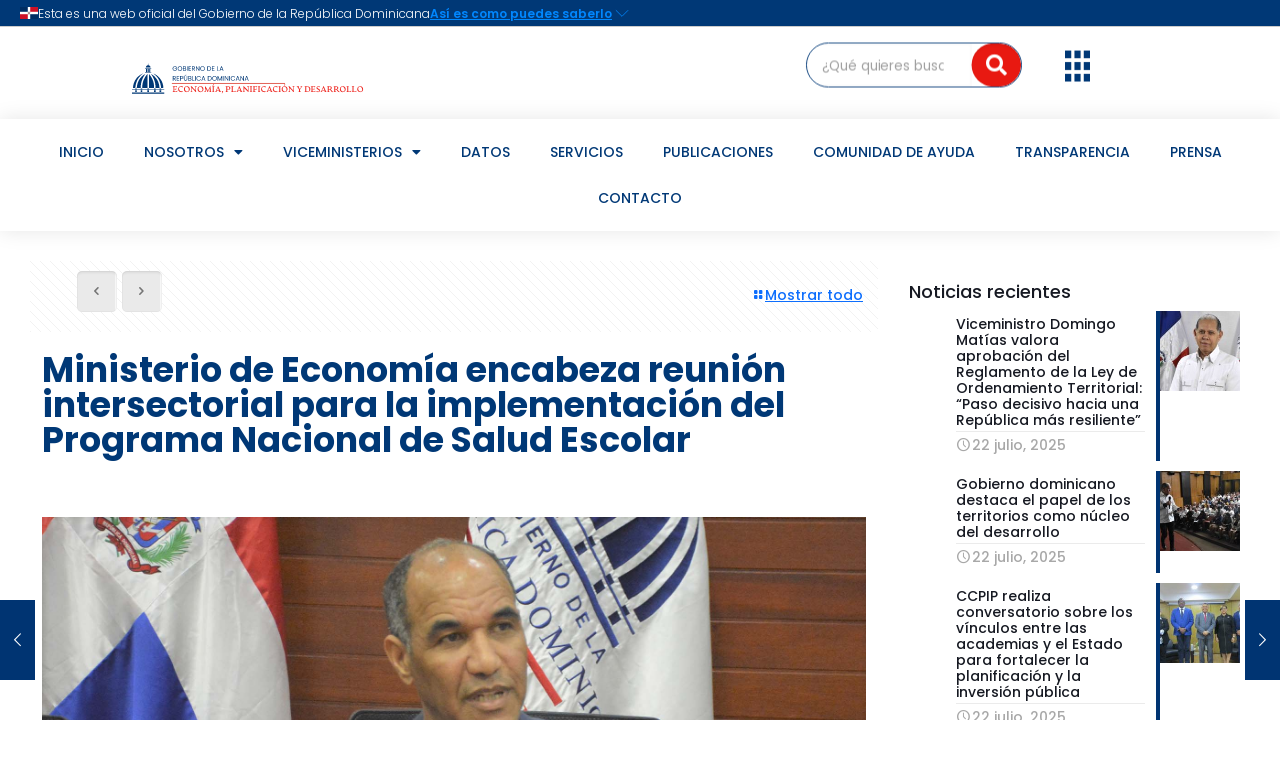

--- FILE ---
content_type: text/html; charset=UTF-8
request_url: https://mepyd.gob.do/ministerio-de-economia-encabeza-reunion-intersectorial-para-la-implementacion-del-programa-nacional-de-salud-escolar/
body_size: 47330
content:
<!DOCTYPE html>
<html lang="es" xml:lang="es">
<head>
	<meta charset="UTF-8">
	<meta name="viewport" content="width=device-width, initial-scale=1.0, viewport-fit=cover" />		<meta name="description" content="Ministerio de Economía, Planificación y Desarrollo (MEPyD)"/>
<meta name="keywords" content="Ministerio de Economía, MEPyD, mineconomiard"/>
<meta property="og:image" content="https://mepyd.gob.do/wp-content/uploads/2023/02/Manuel-Robles.jpg"/>
<meta property="og:url" content="https://mepyd.gob.do/ministerio-de-economia-encabeza-reunion-intersectorial-para-la-implementacion-del-programa-nacional-de-salud-escolar/"/>
<meta property="og:type" content="article"/>
<meta property="og:title" content="Ministerio de Economía encabeza reunión intersectorial para la implementación del Programa Nacional de Salud Escolar"/>
<meta property="og:description" content="El director de Gabinete, Manuel Robles, en representación del titular Pável Isa Contreras, coordinó la reunión de la mesa Intersectorial para la implementación del Programa Salud […]"/>
<link rel="alternate" hreflang="es-ES" href="https://mepyd.gob.do/ministerio-de-economia-encabeza-reunion-intersectorial-para-la-implementacion-del-programa-nacional-de-salud-escolar/"/>
<meta name='robots' content='index, follow, max-image-preview:large, max-snippet:-1, max-video-preview:-1' />
	<style>img:is([sizes="auto" i], [sizes^="auto," i]) { contain-intrinsic-size: 3000px 1500px }</style>
	<meta name="format-detection" content="telephone=no">
<meta name="viewport" content="width=device-width, initial-scale=1, maximum-scale=1" />
<link rel="shortcut icon" href="https://mepyd.gob.do/wp-content/uploads/2022/06/cropped-MEPYD-Logo-Favicon.png" type="image/x-icon" />
<link rel="apple-touch-icon" href="https://mepyd.gob.do/wp-content/uploads/2022/06/cropped-MEPYD-Logo-Favicon.png" />
<meta name="theme-color" content="#ffffff" media="(prefers-color-scheme: light)">
<meta name="theme-color" content="#ffffff" media="(prefers-color-scheme: dark)">

	<!-- This site is optimized with the Yoast SEO plugin v26.8 - https://yoast.com/product/yoast-seo-wordpress/ -->
	<title>Ministerio de Economía encabeza reunión intersectorial para la implementación del Programa Nacional de Salud Escolar | Ministerio de Economía, Planificación y Desarrollo (MEPyD)</title>
	<link rel="canonical" href="https://mepyd.gob.do/ministerio-de-economia-encabeza-reunion-intersectorial-para-la-implementacion-del-programa-nacional-de-salud-escolar/" />
	<meta property="og:locale" content="es_ES" />
	<meta property="og:type" content="article" />
	<meta property="og:title" content="Ministerio de Economía encabeza reunión intersectorial para la implementación del Programa Nacional de Salud Escolar | Ministerio de Economía, Planificación y Desarrollo (MEPyD)" />
	<meta property="og:description" content="El director de Gabinete, Manuel Robles, en representación del titular Pável Isa Contreras, coordinó la reunión de la mesa Intersectorial para la implementación del Programa Salud […]" />
	<meta property="og:url" content="https://mepyd.gob.do/ministerio-de-economia-encabeza-reunion-intersectorial-para-la-implementacion-del-programa-nacional-de-salud-escolar/" />
	<meta property="og:site_name" content="Ministerio de Economía, Planificación y Desarrollo (MEPyD)" />
	<meta property="article:publisher" content="https://www.facebook.com/mineconomiard" />
	<meta property="article:published_time" content="2023-02-02T21:11:52+00:00" />
	<meta property="article:modified_time" content="2023-02-08T17:45:48+00:00" />
	<meta property="og:image" content="https://mepyd.gob.do/wp-content/uploads/2023/02/Manuel-Robles.jpg" />
	<meta property="og:image:width" content="1800" />
	<meta property="og:image:height" content="1203" />
	<meta property="og:image:type" content="image/jpeg" />
	<meta name="author" content="MEPyD" />
	<meta name="twitter:card" content="summary_large_image" />
	<meta name="twitter:creator" content="@mineconomiard" />
	<meta name="twitter:site" content="@mineconomiard" />
	<meta name="twitter:label1" content="Escrito por" />
	<meta name="twitter:data1" content="MEPyD" />
	<meta name="twitter:label2" content="Tiempo de lectura" />
	<meta name="twitter:data2" content="3 minutos" />
	<script type="application/ld+json" class="yoast-schema-graph">{"@context":"https://schema.org","@graph":[{"@type":"Article","@id":"https://mepyd.gob.do/ministerio-de-economia-encabeza-reunion-intersectorial-para-la-implementacion-del-programa-nacional-de-salud-escolar/#article","isPartOf":{"@id":"https://mepyd.gob.do/ministerio-de-economia-encabeza-reunion-intersectorial-para-la-implementacion-del-programa-nacional-de-salud-escolar/"},"author":{"name":"MEPyD","@id":"https://mepyd.gob.do/#/schema/person/d39cbea4006f6a7f77a3d6087df6e62c"},"headline":"Ministerio de Economía encabeza reunión intersectorial para la implementación del Programa Nacional de Salud Escolar","datePublished":"2023-02-02T21:11:52+00:00","dateModified":"2023-02-08T17:45:48+00:00","mainEntityOfPage":{"@id":"https://mepyd.gob.do/ministerio-de-economia-encabeza-reunion-intersectorial-para-la-implementacion-del-programa-nacional-de-salud-escolar/"},"wordCount":616,"publisher":{"@id":"https://mepyd.gob.do/#organization"},"image":{"@id":"https://mepyd.gob.do/ministerio-de-economia-encabeza-reunion-intersectorial-para-la-implementacion-del-programa-nacional-de-salud-escolar/#primaryimage"},"thumbnailUrl":"https://mepyd.gob.do/wp-content/uploads/2023/02/Manuel-Robles.jpg","keywords":["MEPyD","MinEconomiaRD","Ministerio de Economía","Ministerio de Economía Planificación y Desarrollo (MEPyD)","Programa Nacional de Salud Escolar"],"articleSection":["Noticias"],"inLanguage":"es"},{"@type":"WebPage","@id":"https://mepyd.gob.do/ministerio-de-economia-encabeza-reunion-intersectorial-para-la-implementacion-del-programa-nacional-de-salud-escolar/","url":"https://mepyd.gob.do/ministerio-de-economia-encabeza-reunion-intersectorial-para-la-implementacion-del-programa-nacional-de-salud-escolar/","name":"Ministerio de Economía encabeza reunión intersectorial para la implementación del Programa Nacional de Salud Escolar | Ministerio de Economía, Planificación y Desarrollo (MEPyD)","isPartOf":{"@id":"https://mepyd.gob.do/#website"},"primaryImageOfPage":{"@id":"https://mepyd.gob.do/ministerio-de-economia-encabeza-reunion-intersectorial-para-la-implementacion-del-programa-nacional-de-salud-escolar/#primaryimage"},"image":{"@id":"https://mepyd.gob.do/ministerio-de-economia-encabeza-reunion-intersectorial-para-la-implementacion-del-programa-nacional-de-salud-escolar/#primaryimage"},"thumbnailUrl":"https://mepyd.gob.do/wp-content/uploads/2023/02/Manuel-Robles.jpg","datePublished":"2023-02-02T21:11:52+00:00","dateModified":"2023-02-08T17:45:48+00:00","breadcrumb":{"@id":"https://mepyd.gob.do/ministerio-de-economia-encabeza-reunion-intersectorial-para-la-implementacion-del-programa-nacional-de-salud-escolar/#breadcrumb"},"inLanguage":"es","potentialAction":[{"@type":"ReadAction","target":["https://mepyd.gob.do/ministerio-de-economia-encabeza-reunion-intersectorial-para-la-implementacion-del-programa-nacional-de-salud-escolar/"]}]},{"@type":"ImageObject","inLanguage":"es","@id":"https://mepyd.gob.do/ministerio-de-economia-encabeza-reunion-intersectorial-para-la-implementacion-del-programa-nacional-de-salud-escolar/#primaryimage","url":"https://mepyd.gob.do/wp-content/uploads/2023/02/Manuel-Robles.jpg","contentUrl":"https://mepyd.gob.do/wp-content/uploads/2023/02/Manuel-Robles.jpg","width":1800,"height":1203,"caption":"El Director de Gabinete, Manuel Robles, garantizó el apoyo al proyecto parte de los equipos técnicos del Ministerio de Economía, órgano rector de la planificación, la inversión pública y el desarrollo."},{"@type":"BreadcrumbList","@id":"https://mepyd.gob.do/ministerio-de-economia-encabeza-reunion-intersectorial-para-la-implementacion-del-programa-nacional-de-salud-escolar/#breadcrumb","itemListElement":[{"@type":"ListItem","position":1,"name":"Portada","item":"https://mepyd.gob.do/"},{"@type":"ListItem","position":2,"name":"Noticias","item":"https://mepyd.gob.do/noticias/"},{"@type":"ListItem","position":3,"name":"Ministerio de Economía encabeza reunión intersectorial para la implementación del Programa Nacional de Salud Escolar"}]},{"@type":"WebSite","@id":"https://mepyd.gob.do/#website","url":"https://mepyd.gob.do/","name":"Ministerio de Economía, Planificación y Desarrollo (MEPyD)","description":"","publisher":{"@id":"https://mepyd.gob.do/#organization"},"potentialAction":[{"@type":"SearchAction","target":{"@type":"EntryPoint","urlTemplate":"https://mepyd.gob.do/?s={search_term_string}"},"query-input":{"@type":"PropertyValueSpecification","valueRequired":true,"valueName":"search_term_string"}}],"inLanguage":"es"},{"@type":"Organization","@id":"https://mepyd.gob.do/#organization","name":"Ministerio de Económico Planificación y Desarrollo","url":"https://mepyd.gob.do/","logo":{"@type":"ImageObject","inLanguage":"es","@id":"https://mepyd.gob.do/#/schema/logo/image/","url":"https://i0.wp.com/mepyd.gob.do/wp-content/uploads/2022/12/Logo.png?fit=2613%2C1672&ssl=1","contentUrl":"https://i0.wp.com/mepyd.gob.do/wp-content/uploads/2022/12/Logo.png?fit=2613%2C1672&ssl=1","width":2613,"height":1672,"caption":"Ministerio de Económico Planificación y Desarrollo"},"image":{"@id":"https://mepyd.gob.do/#/schema/logo/image/"},"sameAs":["https://www.facebook.com/mineconomiard","https://x.com/mineconomiard","https://www.instagram.com/mineconomiard/","https://www.linkedin.com/company/mineconomiard/","https://www.youtube.com/c/MinEconomiaRD"]},{"@type":"Person","@id":"https://mepyd.gob.do/#/schema/person/d39cbea4006f6a7f77a3d6087df6e62c","name":"MEPyD","image":{"@type":"ImageObject","inLanguage":"es","@id":"https://mepyd.gob.do/#/schema/person/image/","url":"https://secure.gravatar.com/avatar/2a4c0583148d7dfe41ded365e4a989053e0c32fba1086cb55ba31d73ef1274c7?s=96&d=mm&r=g","contentUrl":"https://secure.gravatar.com/avatar/2a4c0583148d7dfe41ded365e4a989053e0c32fba1086cb55ba31d73ef1274c7?s=96&d=mm&r=g","caption":"MEPyD"},"description":"Ministerio de Economía Planificación y Desarrollo","url":"https://mepyd.gob.do/author/rlora/"}]}</script>
	<!-- / Yoast SEO plugin. -->


<link rel='dns-prefetch' href='//www.googletagmanager.com' />
<link rel='dns-prefetch' href='//challenges.cloudflare.com' />
<link rel='dns-prefetch' href='//fonts.googleapis.com' />
<link rel="alternate" type="application/rss+xml" title="Ministerio de Economía, Planificación y Desarrollo (MEPyD) &raquo; Feed" href="https://mepyd.gob.do/feed/" />
<link rel="alternate" type="application/rss+xml" title="Ministerio de Economía, Planificación y Desarrollo (MEPyD) &raquo; Feed de los comentarios" href="https://mepyd.gob.do/comments/feed/" />
<script type="text/javascript">
/* <![CDATA[ */
window._wpemojiSettings = {"baseUrl":"https:\/\/s.w.org\/images\/core\/emoji\/16.0.1\/72x72\/","ext":".png","svgUrl":"https:\/\/s.w.org\/images\/core\/emoji\/16.0.1\/svg\/","svgExt":".svg","source":{"concatemoji":"https:\/\/mepyd.gob.do\/wp-includes\/js\/wp-emoji-release.min.js?ver=6.8.3"}};
/*! This file is auto-generated */
!function(s,n){var o,i,e;function c(e){try{var t={supportTests:e,timestamp:(new Date).valueOf()};sessionStorage.setItem(o,JSON.stringify(t))}catch(e){}}function p(e,t,n){e.clearRect(0,0,e.canvas.width,e.canvas.height),e.fillText(t,0,0);var t=new Uint32Array(e.getImageData(0,0,e.canvas.width,e.canvas.height).data),a=(e.clearRect(0,0,e.canvas.width,e.canvas.height),e.fillText(n,0,0),new Uint32Array(e.getImageData(0,0,e.canvas.width,e.canvas.height).data));return t.every(function(e,t){return e===a[t]})}function u(e,t){e.clearRect(0,0,e.canvas.width,e.canvas.height),e.fillText(t,0,0);for(var n=e.getImageData(16,16,1,1),a=0;a<n.data.length;a++)if(0!==n.data[a])return!1;return!0}function f(e,t,n,a){switch(t){case"flag":return n(e,"\ud83c\udff3\ufe0f\u200d\u26a7\ufe0f","\ud83c\udff3\ufe0f\u200b\u26a7\ufe0f")?!1:!n(e,"\ud83c\udde8\ud83c\uddf6","\ud83c\udde8\u200b\ud83c\uddf6")&&!n(e,"\ud83c\udff4\udb40\udc67\udb40\udc62\udb40\udc65\udb40\udc6e\udb40\udc67\udb40\udc7f","\ud83c\udff4\u200b\udb40\udc67\u200b\udb40\udc62\u200b\udb40\udc65\u200b\udb40\udc6e\u200b\udb40\udc67\u200b\udb40\udc7f");case"emoji":return!a(e,"\ud83e\udedf")}return!1}function g(e,t,n,a){var r="undefined"!=typeof WorkerGlobalScope&&self instanceof WorkerGlobalScope?new OffscreenCanvas(300,150):s.createElement("canvas"),o=r.getContext("2d",{willReadFrequently:!0}),i=(o.textBaseline="top",o.font="600 32px Arial",{});return e.forEach(function(e){i[e]=t(o,e,n,a)}),i}function t(e){var t=s.createElement("script");t.src=e,t.defer=!0,s.head.appendChild(t)}"undefined"!=typeof Promise&&(o="wpEmojiSettingsSupports",i=["flag","emoji"],n.supports={everything:!0,everythingExceptFlag:!0},e=new Promise(function(e){s.addEventListener("DOMContentLoaded",e,{once:!0})}),new Promise(function(t){var n=function(){try{var e=JSON.parse(sessionStorage.getItem(o));if("object"==typeof e&&"number"==typeof e.timestamp&&(new Date).valueOf()<e.timestamp+604800&&"object"==typeof e.supportTests)return e.supportTests}catch(e){}return null}();if(!n){if("undefined"!=typeof Worker&&"undefined"!=typeof OffscreenCanvas&&"undefined"!=typeof URL&&URL.createObjectURL&&"undefined"!=typeof Blob)try{var e="postMessage("+g.toString()+"("+[JSON.stringify(i),f.toString(),p.toString(),u.toString()].join(",")+"));",a=new Blob([e],{type:"text/javascript"}),r=new Worker(URL.createObjectURL(a),{name:"wpTestEmojiSupports"});return void(r.onmessage=function(e){c(n=e.data),r.terminate(),t(n)})}catch(e){}c(n=g(i,f,p,u))}t(n)}).then(function(e){for(var t in e)n.supports[t]=e[t],n.supports.everything=n.supports.everything&&n.supports[t],"flag"!==t&&(n.supports.everythingExceptFlag=n.supports.everythingExceptFlag&&n.supports[t]);n.supports.everythingExceptFlag=n.supports.everythingExceptFlag&&!n.supports.flag,n.DOMReady=!1,n.readyCallback=function(){n.DOMReady=!0}}).then(function(){return e}).then(function(){var e;n.supports.everything||(n.readyCallback(),(e=n.source||{}).concatemoji?t(e.concatemoji):e.wpemoji&&e.twemoji&&(t(e.twemoji),t(e.wpemoji)))}))}((window,document),window._wpemojiSettings);
/* ]]> */
</script>
<style id='wp-emoji-styles-inline-css' type='text/css'>

	img.wp-smiley, img.emoji {
		display: inline !important;
		border: none !important;
		box-shadow: none !important;
		height: 1em !important;
		width: 1em !important;
		margin: 0 0.07em !important;
		vertical-align: -0.1em !important;
		background: none !important;
		padding: 0 !important;
	}
</style>
<link rel='stylesheet' id='wp-block-library-css' href='https://mepyd.gob.do/wp-includes/css/dist/block-library/style.min.css?ver=6.8.3' type='text/css' media='all' />
<style id='classic-theme-styles-inline-css' type='text/css'>
/*! This file is auto-generated */
.wp-block-button__link{color:#fff;background-color:#32373c;border-radius:9999px;box-shadow:none;text-decoration:none;padding:calc(.667em + 2px) calc(1.333em + 2px);font-size:1.125em}.wp-block-file__button{background:#32373c;color:#fff;text-decoration:none}
</style>
<link rel='stylesheet' id='awsm-ead-public-css' href='https://mepyd.gob.do/wp-content/plugins/embed-any-document/css/embed-public.min.css?ver=2.7.12' type='text/css' media='all' />
<style id='global-styles-inline-css' type='text/css'>
:root{--wp--preset--aspect-ratio--square: 1;--wp--preset--aspect-ratio--4-3: 4/3;--wp--preset--aspect-ratio--3-4: 3/4;--wp--preset--aspect-ratio--3-2: 3/2;--wp--preset--aspect-ratio--2-3: 2/3;--wp--preset--aspect-ratio--16-9: 16/9;--wp--preset--aspect-ratio--9-16: 9/16;--wp--preset--color--black: #000000;--wp--preset--color--cyan-bluish-gray: #abb8c3;--wp--preset--color--white: #ffffff;--wp--preset--color--pale-pink: #f78da7;--wp--preset--color--vivid-red: #cf2e2e;--wp--preset--color--luminous-vivid-orange: #ff6900;--wp--preset--color--luminous-vivid-amber: #fcb900;--wp--preset--color--light-green-cyan: #7bdcb5;--wp--preset--color--vivid-green-cyan: #00d084;--wp--preset--color--pale-cyan-blue: #8ed1fc;--wp--preset--color--vivid-cyan-blue: #0693e3;--wp--preset--color--vivid-purple: #9b51e0;--wp--preset--gradient--vivid-cyan-blue-to-vivid-purple: linear-gradient(135deg,rgba(6,147,227,1) 0%,rgb(155,81,224) 100%);--wp--preset--gradient--light-green-cyan-to-vivid-green-cyan: linear-gradient(135deg,rgb(122,220,180) 0%,rgb(0,208,130) 100%);--wp--preset--gradient--luminous-vivid-amber-to-luminous-vivid-orange: linear-gradient(135deg,rgba(252,185,0,1) 0%,rgba(255,105,0,1) 100%);--wp--preset--gradient--luminous-vivid-orange-to-vivid-red: linear-gradient(135deg,rgba(255,105,0,1) 0%,rgb(207,46,46) 100%);--wp--preset--gradient--very-light-gray-to-cyan-bluish-gray: linear-gradient(135deg,rgb(238,238,238) 0%,rgb(169,184,195) 100%);--wp--preset--gradient--cool-to-warm-spectrum: linear-gradient(135deg,rgb(74,234,220) 0%,rgb(151,120,209) 20%,rgb(207,42,186) 40%,rgb(238,44,130) 60%,rgb(251,105,98) 80%,rgb(254,248,76) 100%);--wp--preset--gradient--blush-light-purple: linear-gradient(135deg,rgb(255,206,236) 0%,rgb(152,150,240) 100%);--wp--preset--gradient--blush-bordeaux: linear-gradient(135deg,rgb(254,205,165) 0%,rgb(254,45,45) 50%,rgb(107,0,62) 100%);--wp--preset--gradient--luminous-dusk: linear-gradient(135deg,rgb(255,203,112) 0%,rgb(199,81,192) 50%,rgb(65,88,208) 100%);--wp--preset--gradient--pale-ocean: linear-gradient(135deg,rgb(255,245,203) 0%,rgb(182,227,212) 50%,rgb(51,167,181) 100%);--wp--preset--gradient--electric-grass: linear-gradient(135deg,rgb(202,248,128) 0%,rgb(113,206,126) 100%);--wp--preset--gradient--midnight: linear-gradient(135deg,rgb(2,3,129) 0%,rgb(40,116,252) 100%);--wp--preset--font-size--small: 13px;--wp--preset--font-size--medium: 20px;--wp--preset--font-size--large: 36px;--wp--preset--font-size--x-large: 42px;--wp--preset--spacing--20: 0.44rem;--wp--preset--spacing--30: 0.67rem;--wp--preset--spacing--40: 1rem;--wp--preset--spacing--50: 1.5rem;--wp--preset--spacing--60: 2.25rem;--wp--preset--spacing--70: 3.38rem;--wp--preset--spacing--80: 5.06rem;--wp--preset--shadow--natural: 6px 6px 9px rgba(0, 0, 0, 0.2);--wp--preset--shadow--deep: 12px 12px 50px rgba(0, 0, 0, 0.4);--wp--preset--shadow--sharp: 6px 6px 0px rgba(0, 0, 0, 0.2);--wp--preset--shadow--outlined: 6px 6px 0px -3px rgba(255, 255, 255, 1), 6px 6px rgba(0, 0, 0, 1);--wp--preset--shadow--crisp: 6px 6px 0px rgba(0, 0, 0, 1);}:where(.is-layout-flex){gap: 0.5em;}:where(.is-layout-grid){gap: 0.5em;}body .is-layout-flex{display: flex;}.is-layout-flex{flex-wrap: wrap;align-items: center;}.is-layout-flex > :is(*, div){margin: 0;}body .is-layout-grid{display: grid;}.is-layout-grid > :is(*, div){margin: 0;}:where(.wp-block-columns.is-layout-flex){gap: 2em;}:where(.wp-block-columns.is-layout-grid){gap: 2em;}:where(.wp-block-post-template.is-layout-flex){gap: 1.25em;}:where(.wp-block-post-template.is-layout-grid){gap: 1.25em;}.has-black-color{color: var(--wp--preset--color--black) !important;}.has-cyan-bluish-gray-color{color: var(--wp--preset--color--cyan-bluish-gray) !important;}.has-white-color{color: var(--wp--preset--color--white) !important;}.has-pale-pink-color{color: var(--wp--preset--color--pale-pink) !important;}.has-vivid-red-color{color: var(--wp--preset--color--vivid-red) !important;}.has-luminous-vivid-orange-color{color: var(--wp--preset--color--luminous-vivid-orange) !important;}.has-luminous-vivid-amber-color{color: var(--wp--preset--color--luminous-vivid-amber) !important;}.has-light-green-cyan-color{color: var(--wp--preset--color--light-green-cyan) !important;}.has-vivid-green-cyan-color{color: var(--wp--preset--color--vivid-green-cyan) !important;}.has-pale-cyan-blue-color{color: var(--wp--preset--color--pale-cyan-blue) !important;}.has-vivid-cyan-blue-color{color: var(--wp--preset--color--vivid-cyan-blue) !important;}.has-vivid-purple-color{color: var(--wp--preset--color--vivid-purple) !important;}.has-black-background-color{background-color: var(--wp--preset--color--black) !important;}.has-cyan-bluish-gray-background-color{background-color: var(--wp--preset--color--cyan-bluish-gray) !important;}.has-white-background-color{background-color: var(--wp--preset--color--white) !important;}.has-pale-pink-background-color{background-color: var(--wp--preset--color--pale-pink) !important;}.has-vivid-red-background-color{background-color: var(--wp--preset--color--vivid-red) !important;}.has-luminous-vivid-orange-background-color{background-color: var(--wp--preset--color--luminous-vivid-orange) !important;}.has-luminous-vivid-amber-background-color{background-color: var(--wp--preset--color--luminous-vivid-amber) !important;}.has-light-green-cyan-background-color{background-color: var(--wp--preset--color--light-green-cyan) !important;}.has-vivid-green-cyan-background-color{background-color: var(--wp--preset--color--vivid-green-cyan) !important;}.has-pale-cyan-blue-background-color{background-color: var(--wp--preset--color--pale-cyan-blue) !important;}.has-vivid-cyan-blue-background-color{background-color: var(--wp--preset--color--vivid-cyan-blue) !important;}.has-vivid-purple-background-color{background-color: var(--wp--preset--color--vivid-purple) !important;}.has-black-border-color{border-color: var(--wp--preset--color--black) !important;}.has-cyan-bluish-gray-border-color{border-color: var(--wp--preset--color--cyan-bluish-gray) !important;}.has-white-border-color{border-color: var(--wp--preset--color--white) !important;}.has-pale-pink-border-color{border-color: var(--wp--preset--color--pale-pink) !important;}.has-vivid-red-border-color{border-color: var(--wp--preset--color--vivid-red) !important;}.has-luminous-vivid-orange-border-color{border-color: var(--wp--preset--color--luminous-vivid-orange) !important;}.has-luminous-vivid-amber-border-color{border-color: var(--wp--preset--color--luminous-vivid-amber) !important;}.has-light-green-cyan-border-color{border-color: var(--wp--preset--color--light-green-cyan) !important;}.has-vivid-green-cyan-border-color{border-color: var(--wp--preset--color--vivid-green-cyan) !important;}.has-pale-cyan-blue-border-color{border-color: var(--wp--preset--color--pale-cyan-blue) !important;}.has-vivid-cyan-blue-border-color{border-color: var(--wp--preset--color--vivid-cyan-blue) !important;}.has-vivid-purple-border-color{border-color: var(--wp--preset--color--vivid-purple) !important;}.has-vivid-cyan-blue-to-vivid-purple-gradient-background{background: var(--wp--preset--gradient--vivid-cyan-blue-to-vivid-purple) !important;}.has-light-green-cyan-to-vivid-green-cyan-gradient-background{background: var(--wp--preset--gradient--light-green-cyan-to-vivid-green-cyan) !important;}.has-luminous-vivid-amber-to-luminous-vivid-orange-gradient-background{background: var(--wp--preset--gradient--luminous-vivid-amber-to-luminous-vivid-orange) !important;}.has-luminous-vivid-orange-to-vivid-red-gradient-background{background: var(--wp--preset--gradient--luminous-vivid-orange-to-vivid-red) !important;}.has-very-light-gray-to-cyan-bluish-gray-gradient-background{background: var(--wp--preset--gradient--very-light-gray-to-cyan-bluish-gray) !important;}.has-cool-to-warm-spectrum-gradient-background{background: var(--wp--preset--gradient--cool-to-warm-spectrum) !important;}.has-blush-light-purple-gradient-background{background: var(--wp--preset--gradient--blush-light-purple) !important;}.has-blush-bordeaux-gradient-background{background: var(--wp--preset--gradient--blush-bordeaux) !important;}.has-luminous-dusk-gradient-background{background: var(--wp--preset--gradient--luminous-dusk) !important;}.has-pale-ocean-gradient-background{background: var(--wp--preset--gradient--pale-ocean) !important;}.has-electric-grass-gradient-background{background: var(--wp--preset--gradient--electric-grass) !important;}.has-midnight-gradient-background{background: var(--wp--preset--gradient--midnight) !important;}.has-small-font-size{font-size: var(--wp--preset--font-size--small) !important;}.has-medium-font-size{font-size: var(--wp--preset--font-size--medium) !important;}.has-large-font-size{font-size: var(--wp--preset--font-size--large) !important;}.has-x-large-font-size{font-size: var(--wp--preset--font-size--x-large) !important;}
:where(.wp-block-post-template.is-layout-flex){gap: 1.25em;}:where(.wp-block-post-template.is-layout-grid){gap: 1.25em;}
:where(.wp-block-columns.is-layout-flex){gap: 2em;}:where(.wp-block-columns.is-layout-grid){gap: 2em;}
:root :where(.wp-block-pullquote){font-size: 1.5em;line-height: 1.6;}
</style>
<link rel='stylesheet' id='contact-form-7-css' href='https://mepyd.gob.do/wp-content/plugins/contact-form-7/includes/css/styles.css?ver=6.1.4' type='text/css' media='all' />
<link rel='stylesheet' id='wpcp-slick-css' href='https://mepyd.gob.do/wp-content/plugins/wp-carousel-pro/public/css/slick.min.css?ver=3.1.5' type='text/css' media='all' />
<link rel='stylesheet' id='wpcp-bx-slider-css-css' href='https://mepyd.gob.do/wp-content/plugins/wp-carousel-pro/public/css/jquery.bxslider.min.css?ver=3.1.5' type='text/css' media='all' />
<link rel='stylesheet' id='wp-carousel-pro-fontawesome-css' href='https://mepyd.gob.do/wp-content/plugins/wp-carousel-pro/public/css/font-awesome.min.css?ver=3.1.5' type='text/css' media='all' />
<link rel='stylesheet' id='wpcp-magnific-popup-css' href='https://mepyd.gob.do/wp-content/plugins/wp-carousel-pro/public/css/magnific-popup.min.css?ver=3.1.5' type='text/css' media='all' />
<link rel='stylesheet' id='wp-carousel-pro-css' href='https://mepyd.gob.do/wp-content/plugins/wp-carousel-pro/public/css/wp-carousel-pro-public.min.css?ver=3.1.5' type='text/css' media='all' />
<link rel='stylesheet' id='dashicons-css' href='https://mepyd.gob.do/wp-includes/css/dashicons.min.css?ver=6.8.3' type='text/css' media='all' />
<link rel='stylesheet' id='mfn-be-css' href='https://mepyd.gob.do/wp-content/themes/betheme/css/be.css?ver=27.3.6' type='text/css' media='all' />
<link rel='stylesheet' id='mfn-animations-css' href='https://mepyd.gob.do/wp-content/themes/betheme/assets/animations/animations.min.css?ver=27.3.6' type='text/css' media='all' />
<link rel='stylesheet' id='mfn-font-awesome-css' href='https://mepyd.gob.do/wp-content/themes/betheme/fonts/fontawesome/fontawesome.css?ver=27.3.6' type='text/css' media='all' />
<link rel='stylesheet' id='mfn-jplayer-css' href='https://mepyd.gob.do/wp-content/themes/betheme/assets/jplayer/css/jplayer.blue.monday.min.css?ver=27.3.6' type='text/css' media='all' />
<link rel='stylesheet' id='mfn-responsive-css' href='https://mepyd.gob.do/wp-content/themes/betheme/css/responsive.css?ver=27.3.6' type='text/css' media='all' />
<link rel='stylesheet' id='mfn-fonts-css' href='https://fonts.googleapis.com/css?family=Montserrat%3A1%2C100%2C300%2C400%2C400italic%2C500%2C700%2C900&#038;display=swap&#038;ver=6.8.3' type='text/css' media='all' />
<link rel='stylesheet' id='wpforo-widgets-css' href='https://mepyd.gob.do/wp-content/plugins/wpforo/themes/2022/widgets.css?ver=2.4.13' type='text/css' media='all' />
<link rel='stylesheet' id='dflip-style-css' href='https://mepyd.gob.do/wp-content/plugins/3d-flipbook-dflip-lite/assets/css/dflip.min.css?ver=2.4.20' type='text/css' media='all' />
<link rel='stylesheet' id='wpdreams-ajaxsearchpro-instances-css' href='https://mepyd.gob.do/wp-content/uploads/asp_upload/style.instances-ho-is-po-no-da-co-ga-se-is.css?ver=3pqaxB' type='text/css' media='all' />
<link rel='stylesheet' id='elementor-frontend-legacy-css' href='https://mepyd.gob.do/wp-content/uploads/elementor/css/custom-frontend-legacy.min.css?ver=3.16.4' type='text/css' media='all' />
<link rel='stylesheet' id='elementor-frontend-css' href='https://mepyd.gob.do/wp-content/uploads/elementor/css/custom-frontend.min.css?ver=1736970094' type='text/css' media='all' />
<link rel='stylesheet' id='eael-general-css' href='https://mepyd.gob.do/wp-content/plugins/essential-addons-for-elementor-lite/assets/front-end/css/view/general.min.css?ver=6.1.15' type='text/css' media='all' />
<link rel='stylesheet' id='eael-388627-css' href='https://mepyd.gob.do/wp-content/uploads/essential-addons-elementor/eael-388627.css?ver=1675863948' type='text/css' media='all' />
<link rel='stylesheet' id='elementor-icons-css' href='https://mepyd.gob.do/wp-content/plugins/elementor/assets/lib/eicons/css/elementor-icons.min.css?ver=5.23.0' type='text/css' media='all' />
<link rel='stylesheet' id='swiper-css' href='https://mepyd.gob.do/wp-content/plugins/elementor/assets/lib/swiper/css/swiper.min.css?ver=5.3.6' type='text/css' media='all' />
<link rel='stylesheet' id='elementor-post-382629-css' href='https://mepyd.gob.do/wp-content/uploads/elementor/css/post-382629.css?ver=1736970092' type='text/css' media='all' />
<link rel='stylesheet' id='elementor-pro-css' href='https://mepyd.gob.do/wp-content/uploads/elementor/css/custom-pro-frontend.min.css?ver=1736970094' type='text/css' media='all' />
<link rel='stylesheet' id='font-awesome-5-all-css' href='https://mepyd.gob.do/wp-content/plugins/elementor/assets/lib/font-awesome/css/all.min.css?ver=3.16.4' type='text/css' media='all' />
<link rel='stylesheet' id='font-awesome-4-shim-css' href='https://mepyd.gob.do/wp-content/plugins/elementor/assets/lib/font-awesome/css/v4-shims.min.css?ver=3.16.4' type='text/css' media='all' />
<link rel='stylesheet' id='cotton-css' href='https://mepyd.gob.do/wp-content/plugins/elementskit/modules/mouse-cursor/assets/css/style.css?ver=3.7.8' type='text/css' media='all' />
<link rel='stylesheet' id='wpdt-elementor-widget-font-css' href='https://mepyd.gob.do/wp-content/plugins/wpdatatables/assets/css/elementor/style.css?ver=3.4.3' type='text/css' media='all' />
<link rel='stylesheet' id='elementor-post-389207-css' href='https://mepyd.gob.do/wp-content/uploads/elementor/css/post-389207.css?ver=1768593779' type='text/css' media='all' />
<link rel='stylesheet' id='wpfd-modal-css' href='https://mepyd.gob.do/wp-content/plugins/wp-file-download/app/admin/assets/css/leanmodal.css?ver=6.8.3' type='text/css' media='all' />
<link rel='stylesheet' id='wpfd-elementor-widget-style-css' href='https://mepyd.gob.do/wp-content/plugins/wp-file-download/app/includes/elementor/assets/css/elementor.widgets.css?ver=6.2.6' type='text/css' media='all' />
<link rel='stylesheet' id='wpfd-jquery-tagit-css' href='https://mepyd.gob.do/wp-content/plugins/wp-file-download/app/admin/assets/css/jquery.tagit.css?ver=6.8.3' type='text/css' media='all' />
<link rel='stylesheet' id='wpfd-daterangepicker-style-css' href='https://mepyd.gob.do/wp-content/plugins/wp-file-download/app/admin/assets/ui/css/daterangepicker.css?ver=6.2.6' type='text/css' media='all' />
<link rel='stylesheet' id='wpfd-chosen-style-css' href='https://mepyd.gob.do/wp-content/plugins/wp-file-download/app/admin/assets/css/chosen.css?ver=6.2.6' type='text/css' media='all' />
<link rel='stylesheet' id='wpfd-jquery-qtip-style-css' href='https://mepyd.gob.do/wp-content/plugins/wp-file-download/app/admin/assets/ui/css/jquery.qtip.css?ver=6.2.6' type='text/css' media='all' />
<link rel='stylesheet' id='wpfd-elementor-widget-dark-style-css' href='https://mepyd.gob.do/wp-content/plugins/wp-file-download/app/includes/elementor/assets/css/elementor.dark.css?ver=3.16.4' type='text/css' media='(prefers-color-scheme: dark)' />
<link rel='stylesheet' id='wpfd-elementor-widget-light-style-css' href='https://mepyd.gob.do/wp-content/plugins/wp-file-download/app/includes/elementor/assets/css/elementor.light.css?ver=3.16.4' type='text/css' media='(prefers-color-scheme: light)' />
<link rel='stylesheet' id='elementor-post-388627-css' href='https://mepyd.gob.do/wp-content/uploads/elementor/css/post-388627.css?ver=1768599412' type='text/css' media='all' />
<link rel='stylesheet' id='elementskit-parallax-style-css' href='https://mepyd.gob.do/wp-content/plugins/elementskit/modules/parallax/assets/css/style.css?ver=3.7.8' type='text/css' media='all' />
<link rel='stylesheet' id='uacf7-frontend-style-css' href='https://mepyd.gob.do/wp-content/plugins/ultimate-addons-for-contact-form-7/assets/css/uacf7-frontend.css?ver=6.8.3' type='text/css' media='all' />
<link rel='stylesheet' id='uacf7-form-style-css' href='https://mepyd.gob.do/wp-content/plugins/ultimate-addons-for-contact-form-7/assets/css/form-style.css?ver=6.8.3' type='text/css' media='all' />
<link rel='stylesheet' id='uacf7-multistep-style-css' href='https://mepyd.gob.do/wp-content/plugins/ultimate-addons-for-contact-form-7/addons/multistep/assets/css/multistep.css?ver=6.8.3' type='text/css' media='all' />
<link rel='stylesheet' id='ekit-widget-styles-css' href='https://mepyd.gob.do/wp-content/plugins/elementskit-lite/widgets/init/assets/css/widget-styles.css?ver=3.5.2' type='text/css' media='all' />
<link rel='stylesheet' id='ekit-widget-styles-pro-css' href='https://mepyd.gob.do/wp-content/plugins/elementskit/widgets/init/assets/css/widget-styles-pro.css?ver=3.7.8' type='text/css' media='all' />
<link rel='stylesheet' id='ekit-responsive-css' href='https://mepyd.gob.do/wp-content/plugins/elementskit-lite/widgets/init/assets/css/responsive.css?ver=3.5.2' type='text/css' media='all' />
<style id='mfn-dynamic-inline-css' type='text/css'>
html{background-color:#FFFFFF}#Wrapper,#Content,.mfn-popup .mfn-popup-content,.mfn-off-canvas-sidebar .mfn-off-canvas-content-wrapper,.mfn-cart-holder,.mfn-header-login,#Top_bar .search_wrapper,#Top_bar .top_bar_right .mfn-live-search-box,.column_livesearch .mfn-live-search-wrapper,.column_livesearch .mfn-live-search-box{background-color:#FFFFFF}.layout-boxed.mfn-bebuilder-header.mfn-ui #Wrapper .mfn-only-sample-content{background-color:#FFFFFF}body:not(.template-slider) #Header{min-height:250px}body.header-below:not(.template-slider) #Header{padding-top:250px}#Subheader{padding:35px 0}#Footer .widgets_wrapper{padding:50px 0}.has-search-overlay.search-overlay-opened #search-overlay{background-color:rgba(0,0,0,0.6)}.elementor-page.elementor-default #Content .the_content .section_wrapper{max-width:100%}.elementor-page.elementor-default #Content .section.the_content{width:100%}.elementor-page.elementor-default #Content .section_wrapper .the_content_wrapper{margin-left:0;margin-right:0;width:100%}body,button,span.date_label,.timeline_items li h3 span,input[type="submit"],input[type="reset"],input[type="button"],input[type="date"],input[type="text"],input[type="password"],input[type="tel"],input[type="email"],textarea,select,.offer_li .title h3,.mfn-menu-item-megamenu{font-family:"Montserrat",-apple-system,BlinkMacSystemFont,"Segoe UI",Roboto,Oxygen-Sans,Ubuntu,Cantarell,"Helvetica Neue",sans-serif}#menu > ul > li > a,a.action_button,#overlay-menu ul li a{font-family:"Montserrat",-apple-system,BlinkMacSystemFont,"Segoe UI",Roboto,Oxygen-Sans,Ubuntu,Cantarell,"Helvetica Neue",sans-serif}#Subheader .title{font-family:"Montserrat",-apple-system,BlinkMacSystemFont,"Segoe UI",Roboto,Oxygen-Sans,Ubuntu,Cantarell,"Helvetica Neue",sans-serif}h1,h2,h3,h4,.text-logo #logo{font-family:"Montserrat",-apple-system,BlinkMacSystemFont,"Segoe UI",Roboto,Oxygen-Sans,Ubuntu,Cantarell,"Helvetica Neue",sans-serif}h5,h6{font-family:"Montserrat",-apple-system,BlinkMacSystemFont,"Segoe UI",Roboto,Oxygen-Sans,Ubuntu,Cantarell,"Helvetica Neue",sans-serif}blockquote{font-family:"Montserrat",-apple-system,BlinkMacSystemFont,"Segoe UI",Roboto,Oxygen-Sans,Ubuntu,Cantarell,"Helvetica Neue",sans-serif}.chart_box .chart .num,.counter .desc_wrapper .number-wrapper,.how_it_works .image .number,.pricing-box .plan-header .price,.quick_fact .number-wrapper,.woocommerce .product div.entry-summary .price{font-family:"Montserrat",-apple-system,BlinkMacSystemFont,"Segoe UI",Roboto,Oxygen-Sans,Ubuntu,Cantarell,"Helvetica Neue",sans-serif}body,.mfn-menu-item-megamenu{font-size:16px;line-height:20px;font-weight:400;letter-spacing:0px}.big{font-size:14px;line-height:28px;font-weight:400;letter-spacing:0px}#menu > ul > li > a,a.action_button,#overlay-menu ul li a{font-size:14px;font-weight:500;letter-spacing:0px}#overlay-menu ul li a{line-height:21px}#Subheader .title{font-size:30px;line-height:35px;font-weight:900;letter-spacing:0px}h1,.text-logo #logo{font-size:20px;line-height:40px;font-weight:900;letter-spacing:0px}h2{font-size:14px;line-height:25px;font-weight:600;letter-spacing:0px}h3,.woocommerce ul.products li.product h3,.woocommerce #customer_login h2{font-size:14px;line-height:36px;font-weight:400;letter-spacing:0px}h4,.woocommerce .woocommerce-order-details__title,.woocommerce .wc-bacs-bank-details-heading,.woocommerce .woocommerce-customer-details h2{font-size:14px;line-height:28px;font-weight:400;letter-spacing:0px}h5{font-size:14px;line-height:22px;font-weight:300;letter-spacing:0px}h6{font-size:14px;line-height:19px;font-weight:400;letter-spacing:0px}#Intro .intro-title{font-size:14px;line-height:70px;font-weight:400;letter-spacing:0px}@media only screen and (min-width:768px) and (max-width:959px){body,.mfn-menu-item-megamenu{font-size:14px;line-height:19px;font-weight:400;letter-spacing:0px}.big{font-size:13px;line-height:24px;font-weight:400;letter-spacing:0px}#menu > ul > li > a,a.action_button,#overlay-menu ul li a{font-size:13px;font-weight:500;letter-spacing:0px}#overlay-menu ul li a{line-height:19.5px}#Subheader .title{font-size:26px;line-height:30px;font-weight:900;letter-spacing:0px}h1,.text-logo #logo{font-size:17px;line-height:34px;font-weight:900;letter-spacing:0px}h2{font-size:13px;line-height:21px;font-weight:600;letter-spacing:0px}h3,.woocommerce ul.products li.product h3,.woocommerce #customer_login h2{font-size:13px;line-height:31px;font-weight:400;letter-spacing:0px}h4,.woocommerce .woocommerce-order-details__title,.woocommerce .wc-bacs-bank-details-heading,.woocommerce .woocommerce-customer-details h2{font-size:13px;line-height:24px;font-weight:400;letter-spacing:0px}h5{font-size:13px;line-height:19px;font-weight:300;letter-spacing:0px}h6{font-size:13px;line-height:19px;font-weight:400;letter-spacing:0px}#Intro .intro-title{font-size:13px;line-height:60px;font-weight:400;letter-spacing:0px}blockquote{font-size:15px}.chart_box .chart .num{font-size:45px;line-height:45px}.counter .desc_wrapper .number-wrapper{font-size:45px;line-height:45px}.counter .desc_wrapper .title{font-size:14px;line-height:18px}.faq .question .title{font-size:14px}.fancy_heading .title{font-size:38px;line-height:38px}.offer .offer_li .desc_wrapper .title h3{font-size:32px;line-height:32px}.offer_thumb_ul li.offer_thumb_li .desc_wrapper .title h3{font-size:32px;line-height:32px}.pricing-box .plan-header h2{font-size:27px;line-height:27px}.pricing-box .plan-header .price > span{font-size:40px;line-height:40px}.pricing-box .plan-header .price sup.currency{font-size:18px;line-height:18px}.pricing-box .plan-header .price sup.period{font-size:14px;line-height:14px}.quick_fact .number-wrapper{font-size:80px;line-height:80px}.trailer_box .desc h2{font-size:27px;line-height:27px}.widget > h3{font-size:17px;line-height:20px}}@media only screen and (min-width:480px) and (max-width:767px){body,.mfn-menu-item-megamenu{font-size:13px;line-height:19px;font-weight:400;letter-spacing:0px}.big{font-size:13px;line-height:21px;font-weight:400;letter-spacing:0px}#menu > ul > li > a,a.action_button,#overlay-menu ul li a{font-size:13px;font-weight:500;letter-spacing:0px}#overlay-menu ul li a{line-height:19.5px}#Subheader .title{font-size:23px;line-height:26px;font-weight:900;letter-spacing:0px}h1,.text-logo #logo{font-size:15px;line-height:30px;font-weight:900;letter-spacing:0px}h2{font-size:13px;line-height:19px;font-weight:600;letter-spacing:0px}h3,.woocommerce ul.products li.product h3,.woocommerce #customer_login h2{font-size:13px;line-height:27px;font-weight:400;letter-spacing:0px}h4,.woocommerce .woocommerce-order-details__title,.woocommerce .wc-bacs-bank-details-heading,.woocommerce .woocommerce-customer-details h2{font-size:13px;line-height:21px;font-weight:400;letter-spacing:0px}h5{font-size:13px;line-height:19px;font-weight:300;letter-spacing:0px}h6{font-size:13px;line-height:19px;font-weight:400;letter-spacing:0px}#Intro .intro-title{font-size:13px;line-height:53px;font-weight:400;letter-spacing:0px}blockquote{font-size:14px}.chart_box .chart .num{font-size:40px;line-height:40px}.counter .desc_wrapper .number-wrapper{font-size:40px;line-height:40px}.counter .desc_wrapper .title{font-size:13px;line-height:16px}.faq .question .title{font-size:13px}.fancy_heading .title{font-size:34px;line-height:34px}.offer .offer_li .desc_wrapper .title h3{font-size:28px;line-height:28px}.offer_thumb_ul li.offer_thumb_li .desc_wrapper .title h3{font-size:28px;line-height:28px}.pricing-box .plan-header h2{font-size:24px;line-height:24px}.pricing-box .plan-header .price > span{font-size:34px;line-height:34px}.pricing-box .plan-header .price sup.currency{font-size:16px;line-height:16px}.pricing-box .plan-header .price sup.period{font-size:13px;line-height:13px}.quick_fact .number-wrapper{font-size:70px;line-height:70px}.trailer_box .desc h2{font-size:24px;line-height:24px}.widget > h3{font-size:16px;line-height:19px}}@media only screen and (max-width:479px){body,.mfn-menu-item-megamenu{font-size:13px;line-height:19px;font-weight:400;letter-spacing:0px}.big{font-size:13px;line-height:19px;font-weight:400;letter-spacing:0px}#menu > ul > li > a,a.action_button,#overlay-menu ul li a{font-size:13px;font-weight:500;letter-spacing:0px}#overlay-menu ul li a{line-height:19.5px}#Subheader .title{font-size:18px;line-height:21px;font-weight:900;letter-spacing:0px}h1,.text-logo #logo{font-size:13px;line-height:24px;font-weight:900;letter-spacing:0px}h2{font-size:13px;line-height:19px;font-weight:600;letter-spacing:0px}h3,.woocommerce ul.products li.product h3,.woocommerce #customer_login h2{font-size:13px;line-height:22px;font-weight:400;letter-spacing:0px}h4,.woocommerce .woocommerce-order-details__title,.woocommerce .wc-bacs-bank-details-heading,.woocommerce .woocommerce-customer-details h2{font-size:13px;line-height:19px;font-weight:400;letter-spacing:0px}h5{font-size:13px;line-height:19px;font-weight:300;letter-spacing:0px}h6{font-size:13px;line-height:19px;font-weight:400;letter-spacing:0px}#Intro .intro-title{font-size:13px;line-height:42px;font-weight:400;letter-spacing:0px}blockquote{font-size:13px}.chart_box .chart .num{font-size:35px;line-height:35px}.counter .desc_wrapper .number-wrapper{font-size:35px;line-height:35px}.counter .desc_wrapper .title{font-size:13px;line-height:26px}.faq .question .title{font-size:13px}.fancy_heading .title{font-size:30px;line-height:30px}.offer .offer_li .desc_wrapper .title h3{font-size:26px;line-height:26px}.offer_thumb_ul li.offer_thumb_li .desc_wrapper .title h3{font-size:26px;line-height:26px}.pricing-box .plan-header h2{font-size:21px;line-height:21px}.pricing-box .plan-header .price > span{font-size:32px;line-height:32px}.pricing-box .plan-header .price sup.currency{font-size:14px;line-height:14px}.pricing-box .plan-header .price sup.period{font-size:13px;line-height:13px}.quick_fact .number-wrapper{font-size:60px;line-height:60px}.trailer_box .desc h2{font-size:21px;line-height:21px}.widget > h3{font-size:15px;line-height:18px}}.with_aside .sidebar.columns{width:30%}.with_aside .sections_group{width:70%}.aside_both .sidebar.columns{width:25%}.aside_both .sidebar.sidebar-1{margin-left:-75%}.aside_both .sections_group{width:50%;margin-left:25%}@media only screen and (min-width:1240px){#Wrapper,.with_aside .content_wrapper{max-width:1240px}body.layout-boxed.mfn-header-scrolled .mfn-header-tmpl.mfn-sticky-layout-width{max-width:1240px;left:0;right:0;margin-left:auto;margin-right:auto}body.layout-boxed:not(.mfn-header-scrolled) .mfn-header-tmpl.mfn-header-layout-width,body.layout-boxed .mfn-header-tmpl.mfn-header-layout-width:not(.mfn-hasSticky){max-width:1240px;left:0;right:0;margin-left:auto;margin-right:auto}body.layout-boxed.mfn-bebuilder-header.mfn-ui .mfn-only-sample-content{max-width:1240px;margin-left:auto;margin-right:auto}.section_wrapper,.container{max-width:1220px}.layout-boxed.header-boxed #Top_bar.is-sticky{max-width:1240px}}@media only screen and (max-width:767px){#Wrapper{max-width:calc(100% - 67px)}.content_wrapper .section_wrapper,.container,.four.columns .widget-area{max-width:550px !important;padding-left:33px;padding-right:33px}}  .button-default .button,.button-flat .button,.button-round .button{background-color:#f7f7f7;color:#747474}.button-stroke .button{border-color:#f7f7f7;color:#747474}.button-stroke .button:hover{background-color:#f7f7f7;color:#fff}.button-default .button_theme,.button-default button,.button-default input[type="button"],.button-default input[type="reset"],.button-default input[type="submit"],.button-flat .button_theme,.button-flat button,.button-flat input[type="button"],.button-flat input[type="reset"],.button-flat input[type="submit"],.button-round .button_theme,.button-round button,.button-round input[type="button"],.button-round input[type="reset"],.button-round input[type="submit"],.woocommerce #respond input#submit,.woocommerce a.button:not(.default),.woocommerce button.button,.woocommerce input.button,.woocommerce #respond input#submit:hover,.woocommerce a.button:hover,.woocommerce button.button:hover,.woocommerce input.button:hover{color:#ffffff}.button-default #respond input#submit.alt.disabled,.button-default #respond input#submit.alt.disabled:hover,.button-default #respond input#submit.alt:disabled,.button-default #respond input#submit.alt:disabled:hover,.button-default #respond input#submit.alt:disabled[disabled],.button-default #respond input#submit.alt:disabled[disabled]:hover,.button-default a.button.alt.disabled,.button-default a.button.alt.disabled:hover,.button-default a.button.alt:disabled,.button-default a.button.alt:disabled:hover,.button-default a.button.alt:disabled[disabled],.button-default a.button.alt:disabled[disabled]:hover,.button-default button.button.alt.disabled,.button-default button.button.alt.disabled:hover,.button-default button.button.alt:disabled,.button-default button.button.alt:disabled:hover,.button-default button.button.alt:disabled[disabled],.button-default button.button.alt:disabled[disabled]:hover,.button-default input.button.alt.disabled,.button-default input.button.alt.disabled:hover,.button-default input.button.alt:disabled,.button-default input.button.alt:disabled:hover,.button-default input.button.alt:disabled[disabled],.button-default input.button.alt:disabled[disabled]:hover,.button-default #respond input#submit.alt,.button-default a.button.alt,.button-default button.button.alt,.button-default input.button.alt,.button-default #respond input#submit.alt:hover,.button-default a.button.alt:hover,.button-default button.button.alt:hover,.button-default input.button.alt:hover,.button-flat #respond input#submit.alt.disabled,.button-flat #respond input#submit.alt.disabled:hover,.button-flat #respond input#submit.alt:disabled,.button-flat #respond input#submit.alt:disabled:hover,.button-flat #respond input#submit.alt:disabled[disabled],.button-flat #respond input#submit.alt:disabled[disabled]:hover,.button-flat a.button.alt.disabled,.button-flat a.button.alt.disabled:hover,.button-flat a.button.alt:disabled,.button-flat a.button.alt:disabled:hover,.button-flat a.button.alt:disabled[disabled],.button-flat a.button.alt:disabled[disabled]:hover,.button-flat button.button.alt.disabled,.button-flat button.button.alt.disabled:hover,.button-flat button.button.alt:disabled,.button-flat button.button.alt:disabled:hover,.button-flat button.button.alt:disabled[disabled],.button-flat button.button.alt:disabled[disabled]:hover,.button-flat input.button.alt.disabled,.button-flat input.button.alt.disabled:hover,.button-flat input.button.alt:disabled,.button-flat input.button.alt:disabled:hover,.button-flat input.button.alt:disabled[disabled],.button-flat input.button.alt:disabled[disabled]:hover,.button-flat #respond input#submit.alt,.button-flat a.button.alt,.button-flat button.button.alt,.button-flat input.button.alt,.button-flat #respond input#submit.alt:hover,.button-flat a.button.alt:hover,.button-flat button.button.alt:hover,.button-flat input.button.alt:hover,.button-round #respond input#submit.alt.disabled,.button-round #respond input#submit.alt.disabled:hover,.button-round #respond input#submit.alt:disabled,.button-round #respond input#submit.alt:disabled:hover,.button-round #respond input#submit.alt:disabled[disabled],.button-round #respond input#submit.alt:disabled[disabled]:hover,.button-round a.button.alt.disabled,.button-round a.button.alt.disabled:hover,.button-round a.button.alt:disabled,.button-round a.button.alt:disabled:hover,.button-round a.button.alt:disabled[disabled],.button-round a.button.alt:disabled[disabled]:hover,.button-round button.button.alt.disabled,.button-round button.button.alt.disabled:hover,.button-round button.button.alt:disabled,.button-round button.button.alt:disabled:hover,.button-round button.button.alt:disabled[disabled],.button-round button.button.alt:disabled[disabled]:hover,.button-round input.button.alt.disabled,.button-round input.button.alt.disabled:hover,.button-round input.button.alt:disabled,.button-round input.button.alt:disabled:hover,.button-round input.button.alt:disabled[disabled],.button-round input.button.alt:disabled[disabled]:hover,.button-round #respond input#submit.alt,.button-round a.button.alt,.button-round button.button.alt,.button-round input.button.alt,.button-round #respond input#submit.alt:hover,.button-round a.button.alt:hover,.button-round button.button.alt:hover,.button-round input.button.alt:hover{background-color:#ffba00;color:#ffffff}.button-stroke.woocommerce a.button:not(.default),.button-stroke .woocommerce a.button:not(.default),.button-stroke #respond input#submit.alt.disabled,.button-stroke #respond input#submit.alt.disabled:hover,.button-stroke #respond input#submit.alt:disabled,.button-stroke #respond input#submit.alt:disabled:hover,.button-stroke #respond input#submit.alt:disabled[disabled],.button-stroke #respond input#submit.alt:disabled[disabled]:hover,.button-stroke a.button.alt.disabled,.button-stroke a.button.alt.disabled:hover,.button-stroke a.button.alt:disabled,.button-stroke a.button.alt:disabled:hover,.button-stroke a.button.alt:disabled[disabled],.button-stroke a.button.alt:disabled[disabled]:hover,.button-stroke button.button.alt.disabled,.button-stroke button.button.alt.disabled:hover,.button-stroke button.button.alt:disabled,.button-stroke button.button.alt:disabled:hover,.button-stroke button.button.alt:disabled[disabled],.button-stroke button.button.alt:disabled[disabled]:hover,.button-stroke input.button.alt.disabled,.button-stroke input.button.alt.disabled:hover,.button-stroke input.button.alt:disabled,.button-stroke input.button.alt:disabled:hover,.button-stroke input.button.alt:disabled[disabled],.button-stroke input.button.alt:disabled[disabled]:hover,.button-stroke #respond input#submit.alt,.button-stroke a.button.alt,.button-stroke button.button.alt,.button-stroke input.button.alt{border-color:#ffba00;background:none;color:#ffba00}.button-stroke.woocommerce a.button:not(.default):hover,.button-stroke .woocommerce a.button:not(.default):hover,.button-stroke #respond input#submit.alt:hover,.button-stroke a.button.alt:hover,.button-stroke button.button.alt:hover,.button-stroke input.button.alt:hover,.button-stroke a.action_button:hover{background-color:#ffba00;color:#ffffff}.action_button,.action_button:hover{background-color:#0089f7;color:#ffffff}.button-stroke a.action_button{border-color:#0089f7}.footer_button{color:#65666C!important;background-color:transparent;box-shadow:none!important}.footer_button:after{display:none!important}.button-custom.woocommerce .button,.button-custom .button,.button-custom .action_button,.button-custom .footer_button,.button-custom button,.button-custom button.button,.button-custom input[type="button"],.button-custom input[type="reset"],.button-custom input[type="submit"],.button-custom .woocommerce #respond input#submit,.button-custom .woocommerce a.button,.button-custom .woocommerce button.button,.button-custom .woocommerce input.button,.button-custom:where(body:not(.woocommerce-block-theme-has-button-styles)) .woocommerce button.button:disabled[disabled]{font-family:Roboto;font-size:14px;line-height:14px;font-weight:400;letter-spacing:0px;padding:12px 20px 12px 20px;border-width:0px;border-radius:0px;border-color:transparent}body.button-custom .button{color:#626262;background-color:#dbdddf;border-color:transparent}body.button-custom .button:hover{color:#626262;background-color:#d3d3d3;border-color:transparent}body .button-custom .button_theme,body.button-custom .button_theme,.button-custom button,.button-custom input[type="button"],.button-custom input[type="reset"],.button-custom input[type="submit"],.button-custom .woocommerce #respond input#submit,body.button-custom.woocommerce a.button:not(.default),.button-custom .woocommerce button.button,.button-custom .woocommerce input.button,.button-custom .woocommerce a.button_theme:not(.default){color:#ffffff;background-color:#0095eb;border-color:transparent;box-shadow:unset}body .button-custom .button_theme:hover,body.button-custom .button_theme:hover,.button-custom button:hover,.button-custom input[type="button"]:hover,.button-custom input[type="reset"]:hover,.button-custom input[type="submit"]:hover,.button-custom .woocommerce #respond input#submit:hover,body.button-custom.woocommerce .button:not(.default):hover,body.button-custom.woocommerce a.button:not(.default):hover,.button-custom .woocommerce button.button:hover,.button-custom .woocommerce input.button:hover,.button-custom .woocommerce a.button_theme:not(.default):hover{color:#ffffff;background-color:#007cc3;border-color:transparent}body.button-custom .action_button{color:#626262;background-color:#dbdddf;border-color:transparent;box-shadow:unset}body.button-custom .action_button:hover{color:#626262;background-color:#d3d3d3;border-color:transparent}.button-custom #respond input#submit.alt.disabled,.button-custom #respond input#submit.alt.disabled:hover,.button-custom #respond input#submit.alt:disabled,.button-custom #respond input#submit.alt:disabled:hover,.button-custom #respond input#submit.alt:disabled[disabled],.button-custom #respond input#submit.alt:disabled[disabled]:hover,.button-custom a.button.alt.disabled,.button-custom a.button.alt.disabled:hover,.button-custom a.button.alt:disabled,.button-custom a.button.alt:disabled:hover,.button-custom a.button.alt:disabled[disabled],.button-custom a.button.alt:disabled[disabled]:hover,.button-custom button.button.alt.disabled,.button-custom button.button.alt.disabled:hover,.button-custom button.button.alt:disabled,.button-custom button.button.alt:disabled:hover,.button-custom button.button.alt:disabled[disabled],.button-custom button.button.alt:disabled[disabled]:hover,.button-custom input.button.alt.disabled,.button-custom input.button.alt.disabled:hover,.button-custom input.button.alt:disabled,.button-custom input.button.alt:disabled:hover,.button-custom input.button.alt:disabled[disabled],.button-custom input.button.alt:disabled[disabled]:hover,.button-custom #respond input#submit.alt,.button-custom a.button.alt,.button-custom button.button.alt,.button-custom input.button.alt{line-height:14px;padding:12px 20px 12px 20px;color:#ffffff;background-color:#0095eb;font-family:Roboto;font-size:14px;font-weight:400;letter-spacing:0px;border-width:0px;border-radius:0px}.button-custom #respond input#submit.alt:hover,.button-custom a.button.alt:hover,.button-custom button.button.alt:hover,.button-custom input.button.alt:hover,.button-custom a.action_button:hover{color:#ffffff;background-color:#007cc3}#Top_bar #logo,.header-fixed #Top_bar #logo,.header-plain #Top_bar #logo,.header-transparent #Top_bar #logo{height:60px;line-height:60px;padding:15px 0}.logo-overflow #Top_bar:not(.is-sticky) .logo{height:90px}#Top_bar .menu > li > a{padding:15px 0}.menu-highlight:not(.header-creative) #Top_bar .menu > li > a{margin:20px 0}.header-plain:not(.menu-highlight) #Top_bar .menu > li > a span:not(.description){line-height:90px}.header-fixed #Top_bar .menu > li > a{padding:30px 0}@media only screen and (max-width:767px){.mobile-header-mini #Top_bar #logo{height:50px!important;line-height:50px!important;margin:5px 0}}#Top_bar #logo img.svg{width:100px}.image_frame,.wp-caption{border-width:0px}.alert{border-radius:0px}#Top_bar .top_bar_right .top-bar-right-input input{width:200px}.mfn-live-search-box .mfn-live-search-list{max-height:300px}#Side_slide{right:-250px;width:250px}#Side_slide.left{left:-250px}.blog-teaser li .desc-wrapper .desc{background-position-y:-1px}.mfn-free-delivery-info{--mfn-free-delivery-bar:#ffba00;--mfn-free-delivery-bg:rgba(0,0,0,0.1);--mfn-free-delivery-achieved:#ffba00}@media only screen and ( max-width:767px ){}@media only screen and (min-width:980px){body:not(.header-simple) #Top_bar #menu{display:block!important}.tr-menu #Top_bar #menu{background:none!important}#Top_bar .menu > li > ul.mfn-megamenu > li{float:left}#Top_bar .menu > li > ul.mfn-megamenu > li.mfn-megamenu-cols-1{width:100%}#Top_bar .menu > li > ul.mfn-megamenu > li.mfn-megamenu-cols-2{width:50%}#Top_bar .menu > li > ul.mfn-megamenu > li.mfn-megamenu-cols-3{width:33.33%}#Top_bar .menu > li > ul.mfn-megamenu > li.mfn-megamenu-cols-4{width:25%}#Top_bar .menu > li > ul.mfn-megamenu > li.mfn-megamenu-cols-5{width:20%}#Top_bar .menu > li > ul.mfn-megamenu > li.mfn-megamenu-cols-6{width:16.66%}#Top_bar .menu > li > ul.mfn-megamenu > li > ul{display:block!important;position:inherit;left:auto;top:auto;border-width:0 1px 0 0}#Top_bar .menu > li > ul.mfn-megamenu > li:last-child > ul{border:0}#Top_bar .menu > li > ul.mfn-megamenu > li > ul li{width:auto}#Top_bar .menu > li > ul.mfn-megamenu a.mfn-megamenu-title{text-transform:uppercase;font-weight:400;background:none}#Top_bar .menu > li > ul.mfn-megamenu a .menu-arrow{display:none}.menuo-right #Top_bar .menu > li > ul.mfn-megamenu{left:0;width:98%!important;margin:0 1%;padding:20px 0}.menuo-right #Top_bar .menu > li > ul.mfn-megamenu-bg{box-sizing:border-box}#Top_bar .menu > li > ul.mfn-megamenu-bg{padding:20px 166px 20px 20px;background-repeat:no-repeat;background-position:right bottom}.rtl #Top_bar .menu > li > ul.mfn-megamenu-bg{padding-left:166px;padding-right:20px;background-position:left bottom}#Top_bar .menu > li > ul.mfn-megamenu-bg > li{background:none}#Top_bar .menu > li > ul.mfn-megamenu-bg > li a{border:none}#Top_bar .menu > li > ul.mfn-megamenu-bg > li > ul{background:none!important;-webkit-box-shadow:0 0 0 0;-moz-box-shadow:0 0 0 0;box-shadow:0 0 0 0}.mm-vertical #Top_bar .container{position:relative}.mm-vertical #Top_bar .top_bar_left{position:static}.mm-vertical #Top_bar .menu > li ul{box-shadow:0 0 0 0 transparent!important;background-image:none}.mm-vertical #Top_bar .menu > li > ul.mfn-megamenu{padding:20px 0}.mm-vertical.header-plain #Top_bar .menu > li > ul.mfn-megamenu{width:100%!important;margin:0}.mm-vertical #Top_bar .menu > li > ul.mfn-megamenu > li{display:table-cell;float:none!important;width:10%;padding:0 15px;border-right:1px solid rgba(0,0,0,0.05)}.mm-vertical #Top_bar .menu > li > ul.mfn-megamenu > li:last-child{border-right-width:0}.mm-vertical #Top_bar .menu > li > ul.mfn-megamenu > li.hide-border{border-right-width:0}.mm-vertical #Top_bar .menu > li > ul.mfn-megamenu > li a{border-bottom-width:0;padding:9px 15px;line-height:120%}.mm-vertical #Top_bar .menu > li > ul.mfn-megamenu a.mfn-megamenu-title{font-weight:700}.rtl .mm-vertical #Top_bar .menu > li > ul.mfn-megamenu > li:first-child{border-right-width:0}.rtl .mm-vertical #Top_bar .menu > li > ul.mfn-megamenu > li:last-child{border-right-width:1px}body.header-shop #Top_bar #menu{display:flex!important;background-color:transparent}.header-shop #Top_bar.is-sticky .top_bar_row_second{display:none}.header-plain:not(.menuo-right) #Header .top_bar_left{width:auto!important}.header-stack.header-center #Top_bar #menu{display:inline-block!important}.header-simple #Top_bar #menu{display:none;height:auto;width:300px;bottom:auto;top:100%;right:1px;position:absolute;margin:0}.header-simple #Header a.responsive-menu-toggle{display:block;right:10px}.header-simple #Top_bar #menu > ul{width:100%;float:left}.header-simple #Top_bar #menu ul li{width:100%;padding-bottom:0;border-right:0;position:relative}.header-simple #Top_bar #menu ul li a{padding:0 20px;margin:0;display:block;height:auto;line-height:normal;border:none}.header-simple #Top_bar #menu ul li a:not(.menu-toggle):after{display:none}.header-simple #Top_bar #menu ul li a span{border:none;line-height:44px;display:inline;padding:0}.header-simple #Top_bar #menu ul li.submenu .menu-toggle{display:block;position:absolute;right:0;top:0;width:44px;height:44px;line-height:44px;font-size:30px;font-weight:300;text-align:center;cursor:pointer;color:#444;opacity:0.33;transform:unset}.header-simple #Top_bar #menu ul li.submenu .menu-toggle:after{content:"+";position:static}.header-simple #Top_bar #menu ul li.hover > .menu-toggle:after{content:"-"}.header-simple #Top_bar #menu ul li.hover a{border-bottom:0}.header-simple #Top_bar #menu ul.mfn-megamenu li .menu-toggle{display:none}.header-simple #Top_bar #menu ul li ul{position:relative!important;left:0!important;top:0;padding:0;margin:0!important;width:auto!important;background-image:none}.header-simple #Top_bar #menu ul li ul li{width:100%!important;display:block;padding:0}.header-simple #Top_bar #menu ul li ul li a{padding:0 20px 0 30px}.header-simple #Top_bar #menu ul li ul li a .menu-arrow{display:none}.header-simple #Top_bar #menu ul li ul li a span{padding:0}.header-simple #Top_bar #menu ul li ul li a span:after{display:none!important}.header-simple #Top_bar .menu > li > ul.mfn-megamenu a.mfn-megamenu-title{text-transform:uppercase;font-weight:400}.header-simple #Top_bar .menu > li > ul.mfn-megamenu > li > ul{display:block!important;position:inherit;left:auto;top:auto}.header-simple #Top_bar #menu ul li ul li ul{border-left:0!important;padding:0;top:0}.header-simple #Top_bar #menu ul li ul li ul li a{padding:0 20px 0 40px}.rtl.header-simple #Top_bar #menu{left:1px;right:auto}.rtl.header-simple #Top_bar a.responsive-menu-toggle{left:10px;right:auto}.rtl.header-simple #Top_bar #menu ul li.submenu .menu-toggle{left:0;right:auto}.rtl.header-simple #Top_bar #menu ul li ul{left:auto!important;right:0!important}.rtl.header-simple #Top_bar #menu ul li ul li a{padding:0 30px 0 20px}.rtl.header-simple #Top_bar #menu ul li ul li ul li a{padding:0 40px 0 20px}.menu-highlight #Top_bar .menu > li{margin:0 2px}.menu-highlight:not(.header-creative) #Top_bar .menu > li > a{padding:0;-webkit-border-radius:5px;border-radius:5px}.menu-highlight #Top_bar .menu > li > a:after{display:none}.menu-highlight #Top_bar .menu > li > a span:not(.description){line-height:50px}.menu-highlight #Top_bar .menu > li > a span.description{display:none}.menu-highlight.header-stack #Top_bar .menu > li > a{margin:10px 0!important}.menu-highlight.header-stack #Top_bar .menu > li > a span:not(.description){line-height:40px}.menu-highlight.header-simple #Top_bar #menu ul li,.menu-highlight.header-creative #Top_bar #menu ul li{margin:0}.menu-highlight.header-simple #Top_bar #menu ul li > a,.menu-highlight.header-creative #Top_bar #menu ul li > a{-webkit-border-radius:0;border-radius:0}.menu-highlight:not(.header-fixed):not(.header-simple) #Top_bar.is-sticky .menu > li > a{margin:10px 0!important;padding:5px 0!important}.menu-highlight:not(.header-fixed):not(.header-simple) #Top_bar.is-sticky .menu > li > a span{line-height:30px!important}.header-modern.menu-highlight.menuo-right .menu_wrapper{margin-right:20px}.menu-line-below #Top_bar .menu > li > a:not(.menu-toggle):after{top:auto;bottom:-4px}.menu-line-below #Top_bar.is-sticky .menu > li > a:not(.menu-toggle):after{top:auto;bottom:-4px}.menu-line-below-80 #Top_bar:not(.is-sticky) .menu > li > a:not(.menu-toggle):after{height:4px;left:10%;top:50%;margin-top:20px;width:80%}.menu-line-below-80-1 #Top_bar:not(.is-sticky) .menu > li > a:not(.menu-toggle):after{height:1px;left:10%;top:50%;margin-top:20px;width:80%}.menu-link-color #Top_bar .menu > li > a:not(.menu-toggle):after{display:none!important}.menu-arrow-top #Top_bar .menu > li > a:after{background:none repeat scroll 0 0 rgba(0,0,0,0)!important;border-color:#ccc transparent transparent;border-style:solid;border-width:7px 7px 0;display:block;height:0;left:50%;margin-left:-7px;top:0!important;width:0}.menu-arrow-top #Top_bar.is-sticky .menu > li > a:after{top:0!important}.menu-arrow-bottom #Top_bar .menu > li > a:after{background:none!important;border-color:transparent transparent #ccc;border-style:solid;border-width:0 7px 7px;display:block;height:0;left:50%;margin-left:-7px;top:auto;bottom:0;width:0}.menu-arrow-bottom #Top_bar.is-sticky .menu > li > a:after{top:auto;bottom:0}.menuo-no-borders #Top_bar .menu > li > a span{border-width:0!important}.menuo-no-borders #Header_creative #Top_bar .menu > li > a span{border-bottom-width:0}.menuo-no-borders.header-plain #Top_bar a#header_cart,.menuo-no-borders.header-plain #Top_bar a#search_button,.menuo-no-borders.header-plain #Top_bar .wpml-languages,.menuo-no-borders.header-plain #Top_bar a.action_button{border-width:0}.menuo-right #Top_bar .menu_wrapper{float:right}.menuo-right.header-stack:not(.header-center) #Top_bar .menu_wrapper{margin-right:150px}body.header-creative{padding-left:50px}body.header-creative.header-open{padding-left:250px}body.error404,body.under-construction,body.template-blank,body.under-construction.header-rtl.header-creative.header-open{padding-left:0!important;padding-right:0!important}.header-creative.footer-fixed #Footer,.header-creative.footer-sliding #Footer,.header-creative.footer-stick #Footer.is-sticky{box-sizing:border-box;padding-left:50px}.header-open.footer-fixed #Footer,.header-open.footer-sliding #Footer,.header-creative.footer-stick #Footer.is-sticky{padding-left:250px}.header-rtl.header-creative.footer-fixed #Footer,.header-rtl.header-creative.footer-sliding #Footer,.header-rtl.header-creative.footer-stick #Footer.is-sticky{padding-left:0;padding-right:50px}.header-rtl.header-open.footer-fixed #Footer,.header-rtl.header-open.footer-sliding #Footer,.header-rtl.header-creative.footer-stick #Footer.is-sticky{padding-right:250px}#Header_creative{background-color:#fff;position:fixed;width:250px;height:100%;left:-200px;top:0;z-index:9002;-webkit-box-shadow:2px 0 4px 2px rgba(0,0,0,.15);box-shadow:2px 0 4px 2px rgba(0,0,0,.15)}#Header_creative .container{width:100%}#Header_creative .creative-wrapper{opacity:0;margin-right:50px}#Header_creative a.creative-menu-toggle{display:block;width:34px;height:34px;line-height:34px;font-size:22px;text-align:center;position:absolute;top:10px;right:8px;border-radius:3px}.admin-bar #Header_creative a.creative-menu-toggle{top:42px}#Header_creative #Top_bar{position:static;width:100%}#Header_creative #Top_bar .top_bar_left{width:100%!important;float:none}#Header_creative #Top_bar .logo{float:none;text-align:center;margin:15px 0}#Header_creative #Top_bar #menu{background-color:transparent}#Header_creative #Top_bar .menu_wrapper{float:none;margin:0 0 30px}#Header_creative #Top_bar .menu > li{width:100%;float:none;position:relative}#Header_creative #Top_bar .menu > li > a{padding:0;text-align:center}#Header_creative #Top_bar .menu > li > a:after{display:none}#Header_creative #Top_bar .menu > li > a span{border-right:0;border-bottom-width:1px;line-height:38px}#Header_creative #Top_bar .menu li ul{left:100%;right:auto;top:0;box-shadow:2px 2px 2px 0 rgba(0,0,0,0.03);-webkit-box-shadow:2px 2px 2px 0 rgba(0,0,0,0.03)}#Header_creative #Top_bar .menu > li > ul.mfn-megamenu{margin:0;width:700px!important}#Header_creative #Top_bar .menu > li > ul.mfn-megamenu > li > ul{left:0}#Header_creative #Top_bar .menu li ul li a{padding-top:9px;padding-bottom:8px}#Header_creative #Top_bar .menu li ul li ul{top:0}#Header_creative #Top_bar .menu > li > a span.description{display:block;font-size:13px;line-height:28px!important;clear:both}.menuo-arrows #Top_bar .menu > li.submenu > a > span:after{content:unset!important}#Header_creative #Top_bar .top_bar_right{width:100%!important;float:left;height:auto;margin-bottom:35px;text-align:center;padding:0 20px;top:0;-webkit-box-sizing:border-box;-moz-box-sizing:border-box;box-sizing:border-box}#Header_creative #Top_bar .top_bar_right:before{content:none}#Header_creative #Top_bar .top_bar_right .top_bar_right_wrapper{flex-wrap:wrap;justify-content:center}#Header_creative #Top_bar .top_bar_right .top-bar-right-icon,#Header_creative #Top_bar .top_bar_right .wpml-languages,#Header_creative #Top_bar .top_bar_right .top-bar-right-button,#Header_creative #Top_bar .top_bar_right .top-bar-right-input{min-height:30px;margin:5px}#Header_creative #Top_bar .search_wrapper{left:100%;top:auto}#Header_creative #Top_bar .banner_wrapper{display:block;text-align:center}#Header_creative #Top_bar .banner_wrapper img{max-width:100%;height:auto;display:inline-block}#Header_creative #Action_bar{display:none;position:absolute;bottom:0;top:auto;clear:both;padding:0 20px;box-sizing:border-box}#Header_creative #Action_bar .contact_details{width:100%;text-align:center;margin-bottom:20px}#Header_creative #Action_bar .contact_details li{padding:0}#Header_creative #Action_bar .social{float:none;text-align:center;padding:5px 0 15px}#Header_creative #Action_bar .social li{margin-bottom:2px}#Header_creative #Action_bar .social-menu{float:none;text-align:center}#Header_creative #Action_bar .social-menu li{border-color:rgba(0,0,0,.1)}#Header_creative .social li a{color:rgba(0,0,0,.5)}#Header_creative .social li a:hover{color:#000}#Header_creative .creative-social{position:absolute;bottom:10px;right:0;width:50px}#Header_creative .creative-social li{display:block;float:none;width:100%;text-align:center;margin-bottom:5px}.header-creative .fixed-nav.fixed-nav-prev{margin-left:50px}.header-creative.header-open .fixed-nav.fixed-nav-prev{margin-left:250px}.menuo-last #Header_creative #Top_bar .menu li.last ul{top:auto;bottom:0}.header-open #Header_creative{left:0}.header-open #Header_creative .creative-wrapper{opacity:1;margin:0!important}.header-open #Header_creative .creative-menu-toggle,.header-open #Header_creative .creative-social{display:none}.header-open #Header_creative #Action_bar{display:block}body.header-rtl.header-creative{padding-left:0;padding-right:50px}.header-rtl #Header_creative{left:auto;right:-200px}.header-rtl #Header_creative .creative-wrapper{margin-left:50px;margin-right:0}.header-rtl #Header_creative a.creative-menu-toggle{left:8px;right:auto}.header-rtl #Header_creative .creative-social{left:0;right:auto}.header-rtl #Footer #back_to_top.sticky{right:125px}.header-rtl #popup_contact{right:70px}.header-rtl #Header_creative #Top_bar .menu li ul{left:auto;right:100%}.header-rtl #Header_creative #Top_bar .search_wrapper{left:auto;right:100%}.header-rtl .fixed-nav.fixed-nav-prev{margin-left:0!important}.header-rtl .fixed-nav.fixed-nav-next{margin-right:50px}body.header-rtl.header-creative.header-open{padding-left:0;padding-right:250px!important}.header-rtl.header-open #Header_creative{left:auto;right:0}.header-rtl.header-open #Footer #back_to_top.sticky{right:325px}.header-rtl.header-open #popup_contact{right:270px}.header-rtl.header-open .fixed-nav.fixed-nav-next{margin-right:250px}#Header_creative.active{left:-1px}.header-rtl #Header_creative.active{left:auto;right:-1px}#Header_creative.active .creative-wrapper{opacity:1;margin:0}.header-creative .vc_row[data-vc-full-width]{padding-left:50px}.header-creative.header-open .vc_row[data-vc-full-width]{padding-left:250px}.header-open .vc_parallax .vc_parallax-inner{left:auto;width:calc(100% - 250px)}.header-open.header-rtl .vc_parallax .vc_parallax-inner{left:0;right:auto}#Header_creative.scroll{height:100%;overflow-y:auto}#Header_creative.scroll:not(.dropdown) .menu li ul{display:none!important}#Header_creative.scroll #Action_bar{position:static}#Header_creative.dropdown{outline:none}#Header_creative.dropdown #Top_bar .menu_wrapper{float:left;width:100%}#Header_creative.dropdown #Top_bar #menu ul li{position:relative;float:left}#Header_creative.dropdown #Top_bar #menu ul li a:not(.menu-toggle):after{display:none}#Header_creative.dropdown #Top_bar #menu ul li a span{line-height:38px;padding:0}#Header_creative.dropdown #Top_bar #menu ul li.submenu .menu-toggle{display:block;position:absolute;right:0;top:0;width:38px;height:38px;line-height:38px;font-size:26px;font-weight:300;text-align:center;cursor:pointer;color:#444;opacity:0.33;z-index:203}#Header_creative.dropdown #Top_bar #menu ul li.submenu .menu-toggle:after{content:"+";position:static}#Header_creative.dropdown #Top_bar #menu ul li.hover > .menu-toggle:after{content:"-"}#Header_creative.dropdown #Top_bar #menu ul.sub-menu li:not(:last-of-type) a{border-bottom:0}#Header_creative.dropdown #Top_bar #menu ul.mfn-megamenu li .menu-toggle{display:none}#Header_creative.dropdown #Top_bar #menu ul li ul{position:relative!important;left:0!important;top:0;padding:0;margin-left:0!important;width:auto!important;background-image:none}#Header_creative.dropdown #Top_bar #menu ul li ul li{width:100%!important}#Header_creative.dropdown #Top_bar #menu ul li ul li a{padding:0 10px;text-align:center}#Header_creative.dropdown #Top_bar #menu ul li ul li a .menu-arrow{display:none}#Header_creative.dropdown #Top_bar #menu ul li ul li a span{padding:0}#Header_creative.dropdown #Top_bar #menu ul li ul li a span:after{display:none!important}#Header_creative.dropdown #Top_bar .menu > li > ul.mfn-megamenu a.mfn-megamenu-title{text-transform:uppercase;font-weight:400}#Header_creative.dropdown #Top_bar .menu > li > ul.mfn-megamenu > li > ul{display:block!important;position:inherit;left:auto;top:auto}#Header_creative.dropdown #Top_bar #menu ul li ul li ul{border-left:0!important;padding:0;top:0}#Header_creative{transition:left .5s ease-in-out,right .5s ease-in-out}#Header_creative .creative-wrapper{transition:opacity .5s ease-in-out,margin 0s ease-in-out .5s}#Header_creative.active .creative-wrapper{transition:opacity .5s ease-in-out,margin 0s ease-in-out}}@media only screen and (min-width:980px){#Top_bar.is-sticky{position:fixed!important;width:100%;left:0;top:-60px;height:60px;z-index:701;background:#fff;opacity:.97;-webkit-box-shadow:0 2px 5px 0 rgba(0,0,0,0.1);-moz-box-shadow:0 2px 5px 0 rgba(0,0,0,0.1);box-shadow:0 2px 5px 0 rgba(0,0,0,0.1)}.layout-boxed.header-boxed #Top_bar.is-sticky{left:50%;-webkit-transform:translateX(-50%);transform:translateX(-50%)}#Top_bar.is-sticky .top_bar_left,#Top_bar.is-sticky .top_bar_right,#Top_bar.is-sticky .top_bar_right:before{background:none;box-shadow:unset}#Top_bar.is-sticky .logo{width:auto;margin:0 30px 0 20px;padding:0}#Top_bar.is-sticky #logo,#Top_bar.is-sticky .custom-logo-link{padding:5px 0!important;height:50px!important;line-height:50px!important}.logo-no-sticky-padding #Top_bar.is-sticky #logo{height:60px!important;line-height:60px!important}#Top_bar.is-sticky #logo img.logo-main{display:none}#Top_bar.is-sticky #logo img.logo-sticky{display:inline;max-height:35px}.logo-sticky-width-auto #Top_bar.is-sticky #logo img.logo-sticky{width:auto}#Top_bar.is-sticky .menu_wrapper{clear:none}#Top_bar.is-sticky .menu_wrapper .menu > li > a{padding:15px 0}#Top_bar.is-sticky .menu > li > a,#Top_bar.is-sticky .menu > li > a span{line-height:30px}#Top_bar.is-sticky .menu > li > a:after{top:auto;bottom:-4px}#Top_bar.is-sticky .menu > li > a span.description{display:none}#Top_bar.is-sticky .secondary_menu_wrapper,#Top_bar.is-sticky .banner_wrapper{display:none}.header-overlay #Top_bar.is-sticky{display:none}.sticky-dark #Top_bar.is-sticky,.sticky-dark #Top_bar.is-sticky #menu{background:rgba(0,0,0,.8)}.sticky-dark #Top_bar.is-sticky .menu > li:not(.current-menu-item) > a{color:#fff}.sticky-dark #Top_bar.is-sticky .top_bar_right .top-bar-right-icon{color:rgba(255,255,255,.9)}.sticky-dark #Top_bar.is-sticky .top_bar_right .top-bar-right-icon svg .path{stroke:rgba(255,255,255,.9)}.sticky-dark #Top_bar.is-sticky .wpml-languages a.active,.sticky-dark #Top_bar.is-sticky .wpml-languages ul.wpml-lang-dropdown{background:rgba(0,0,0,0.1);border-color:rgba(0,0,0,0.1)}.sticky-white #Top_bar.is-sticky,.sticky-white #Top_bar.is-sticky #menu{background:rgba(255,255,255,.8)}.sticky-white #Top_bar.is-sticky .menu > li:not(.current-menu-item) > a{color:#222}.sticky-white #Top_bar.is-sticky .top_bar_right .top-bar-right-icon{color:rgba(0,0,0,.8)}.sticky-white #Top_bar.is-sticky .top_bar_right .top-bar-right-icon svg .path{stroke:rgba(0,0,0,.8)}.sticky-white #Top_bar.is-sticky .wpml-languages a.active,.sticky-white #Top_bar.is-sticky .wpml-languages ul.wpml-lang-dropdown{background:rgba(255,255,255,0.1);border-color:rgba(0,0,0,0.1)}}@media only screen and (min-width:768px) and (max-width:980px){.header_placeholder{height:0!important}}@media only screen and (max-width:979px){#Top_bar #menu{display:none;height:auto;width:300px;bottom:auto;top:100%;right:1px;position:absolute;margin:0}#Top_bar a.responsive-menu-toggle{display:block}#Top_bar #menu > ul{width:100%;float:left}#Top_bar #menu ul li{width:100%;padding-bottom:0;border-right:0;position:relative}#Top_bar #menu ul li a{padding:0 25px;margin:0;display:block;height:auto;line-height:normal;border:none}#Top_bar #menu ul li a:not(.menu-toggle):after{display:none}#Top_bar #menu ul li a span{border:none;line-height:44px;display:inline;padding:0}#Top_bar #menu ul li a span.description{margin:0 0 0 5px}#Top_bar #menu ul li.submenu .menu-toggle{display:block;position:absolute;right:15px;top:0;width:44px;height:44px;line-height:44px;font-size:30px;font-weight:300;text-align:center;cursor:pointer;color:#444;opacity:0.33;transform:unset}#Top_bar #menu ul li.submenu .menu-toggle:after{content:"+";position:static}#Top_bar #menu ul li.hover > .menu-toggle:after{content:"-"}#Top_bar #menu ul li.hover a{border-bottom:0}#Top_bar #menu ul li a span:after{display:none!important}#Top_bar #menu ul.mfn-megamenu li .menu-toggle{display:none}.menuo-arrows.keyboard-support #Top_bar .menu > li.submenu > a:not(.menu-toggle):after,.menuo-arrows:not(.keyboard-support) #Top_bar .menu > li.submenu > a:not(.menu-toggle)::after{display:none !important}#Top_bar #menu ul li ul{position:relative!important;left:0!important;top:0;padding:0;margin-left:0!important;width:auto!important;background-image:none!important;box-shadow:0 0 0 0 transparent!important;-webkit-box-shadow:0 0 0 0 transparent!important}#Top_bar #menu ul li ul li{width:100%!important}#Top_bar #menu ul li ul li a{padding:0 20px 0 35px}#Top_bar #menu ul li ul li a .menu-arrow{display:none}#Top_bar #menu ul li ul li a span{padding:0}#Top_bar #menu ul li ul li a span:after{display:none!important}#Top_bar .menu > li > ul.mfn-megamenu a.mfn-megamenu-title{text-transform:uppercase;font-weight:400}#Top_bar .menu > li > ul.mfn-megamenu > li > ul{display:block!important;position:inherit;left:auto;top:auto}#Top_bar #menu ul li ul li ul{border-left:0!important;padding:0;top:0}#Top_bar #menu ul li ul li ul li a{padding:0 20px 0 45px}#Header #menu > ul > li.current-menu-item > a,#Header #menu > ul > li.current_page_item > a,#Header #menu > ul > li.current-menu-parent > a,#Header #menu > ul > li.current-page-parent > a,#Header #menu > ul > li.current-menu-ancestor > a,#Header #menu > ul > li.current_page_ancestor > a{background:rgba(0,0,0,.02)}.rtl #Top_bar #menu{left:1px;right:auto}.rtl #Top_bar a.responsive-menu-toggle{left:20px;right:auto}.rtl #Top_bar #menu ul li.submenu .menu-toggle{left:15px;right:auto;border-left:none;border-right:1px solid #eee;transform:unset}.rtl #Top_bar #menu ul li ul{left:auto!important;right:0!important}.rtl #Top_bar #menu ul li ul li a{padding:0 30px 0 20px}.rtl #Top_bar #menu ul li ul li ul li a{padding:0 40px 0 20px}.header-stack .menu_wrapper a.responsive-menu-toggle{position:static!important;margin:11px 0!important}.header-stack .menu_wrapper #menu{left:0;right:auto}.rtl.header-stack #Top_bar #menu{left:auto;right:0}.admin-bar #Header_creative{top:32px}.header-creative.layout-boxed{padding-top:85px}.header-creative.layout-full-width #Wrapper{padding-top:60px}#Header_creative{position:fixed;width:100%;left:0!important;top:0;z-index:1001}#Header_creative .creative-wrapper{display:block!important;opacity:1!important}#Header_creative .creative-menu-toggle,#Header_creative .creative-social{display:none!important;opacity:1!important}#Header_creative #Top_bar{position:static;width:100%}#Header_creative #Top_bar .one{display:flex}#Header_creative #Top_bar #logo,#Header_creative #Top_bar .custom-logo-link{height:50px;line-height:50px;padding:5px 0}#Header_creative #Top_bar #logo img.logo-sticky{max-height:40px!important}#Header_creative #logo img.logo-main{display:none}#Header_creative #logo img.logo-sticky{display:inline-block}.logo-no-sticky-padding #Header_creative #Top_bar #logo{height:60px;line-height:60px;padding:0}.logo-no-sticky-padding #Header_creative #Top_bar #logo img.logo-sticky{max-height:60px!important}#Header_creative #Action_bar{display:none}#Header_creative #Top_bar .top_bar_right:before{content:none}#Header_creative.scroll{overflow:visible!important}}#Header_wrapper,#Intro{background-color:#13162f}#Subheader{background-color:rgba(247,247,247,1)}.header-classic #Action_bar,.header-stack #Action_bar{background-color:#2C2C2C}#Sliding-top{background-color:#545454}#Sliding-top a.sliding-top-control{border-right-color:#545454}#Sliding-top.st-center a.sliding-top-control,#Sliding-top.st-left a.sliding-top-control{border-top-color:#545454}#Footer{background-color:#545454}body,ul.timeline_items,.icon_box a .desc,.icon_box a:hover .desc,.feature_list ul li a,.list_item a,.list_item a:hover,.widget_recent_entries ul li a,.flat_box a,.flat_box a:hover,.story_box .desc,.content_slider.carousel  ul li a .title,.content_slider.flat.description ul li .desc,.content_slider.flat.description ul li a .desc{color:#626262}.themecolor,.opening_hours .opening_hours_wrapper li span,.fancy_heading_icon .icon_top,.fancy_heading_arrows .icon-right-dir,.fancy_heading_arrows .icon-left-dir,.fancy_heading_line .title,.button-love a.mfn-love,.format-link .post-title .icon-link,.pager-single > span,.pager-single a:hover,.widget_meta ul,.widget_pages ul,.widget_rss ul,.widget_mfn_recent_comments ul li:after,.widget_archive ul,.widget_recent_comments ul li:after,.widget_nav_menu ul,.woocommerce ul.products li.product .price,.shop_slider .shop_slider_ul li .item_wrapper .price,.woocommerce-page ul.products li.product .price,.widget_price_filter .price_label .from,.widget_price_filter .price_label .to,.woocommerce ul.product_list_widget li .quantity .amount,.woocommerce .product div.entry-summary .price,.woocommerce .star-rating span,#Error_404 .error_pic i,.style-simple #Filters .filters_wrapper ul li a:hover,.style-simple #Filters .filters_wrapper ul li.current-cat a,.style-simple .quick_fact .title{color:#003472}.themebg,#comments .commentlist > li .reply a.comment-reply-link,#Filters .filters_wrapper ul li a:hover,#Filters .filters_wrapper ul li.current-cat a,.fixed-nav .arrow,.offer_thumb .slider_pagination a:before,.offer_thumb .slider_pagination a.selected:after,.pager .pages a:hover,.pager .pages a.active,.pager .pages span.page-numbers.current,.pager-single span:after,.portfolio_group.exposure .portfolio-item .desc-inner .line,.Recent_posts ul li .desc:after,.Recent_posts ul li .photo .c,.slider_pagination a.selected,.slider_pagination .slick-active a,.slider_pagination a.selected:after,.slider_pagination .slick-active a:after,.testimonials_slider .slider_images,.testimonials_slider .slider_images a:after,.testimonials_slider .slider_images:before,#Top_bar .header-cart-count,#Top_bar .header-wishlist-count,.widget_categories ul,.widget_mfn_menu ul li a:hover,.widget_mfn_menu ul li.current-menu-item:not(.current-menu-ancestor) > a,.widget_mfn_menu ul li.current_page_item:not(.current_page_ancestor) > a,.widget_product_categories ul,.widget_recent_entries ul li:after,.woocommerce-account table.my_account_orders .order-number a,.woocommerce-MyAccount-navigation ul li.is-active a,.style-simple .accordion .question:after,.style-simple .faq .question:after,.style-simple .icon_box .desc_wrapper .title:before,.style-simple #Filters .filters_wrapper ul li a:after,.style-simple .article_box .desc_wrapper p:after,.style-simple .sliding_box .desc_wrapper:after,.style-simple .trailer_box:hover .desc,.tp-bullets.simplebullets.round .bullet.selected,.tp-bullets.simplebullets.round .bullet.selected:after,.tparrows.default,.tp-bullets.tp-thumbs .bullet.selected:after{background-color:#003472}.Latest_news ul li .photo,.Recent_posts.blog_news ul li .photo,.style-simple .opening_hours .opening_hours_wrapper li label,.style-simple .timeline_items li:hover h3,.style-simple .timeline_items li:nth-child(even):hover h3,.style-simple .timeline_items li:hover .desc,.style-simple .timeline_items li:nth-child(even):hover,.style-simple .offer_thumb .slider_pagination a.selected{border-color:#003472}a{color:#003472}a:hover{color:rgba(0,52,114,0.8)}*::-moz-selection{background-color:#003472}*::selection{background-color:#003472}.blockquote p.author span,.counter .desc_wrapper .title,.article_box .desc_wrapper p,.team .desc_wrapper p.subtitle,.pricing-box .plan-header p.subtitle,.pricing-box .plan-header .price sup.period,.chart_box p,.fancy_heading .inside,.fancy_heading_line .slogan,.post-meta,.post-meta a,.post-footer,.post-footer a span.label,.pager .pages a,.button-love a .label,.pager-single a,#comments .commentlist > li .comment-author .says,.fixed-nav .desc .date,.filters_buttons li.label,.Recent_posts ul li a .desc .date,.widget_recent_entries ul li .post-date,.tp_recent_tweets .twitter_time,.widget_price_filter .price_label,.shop-filters .woocommerce-result-count,.woocommerce ul.product_list_widget li .quantity,.widget_shopping_cart ul.product_list_widget li dl,.product_meta .posted_in,.woocommerce .shop_table .product-name .variation > dd,.shipping-calculator-button:after,.shop_slider .shop_slider_ul li .item_wrapper .price del,.woocommerce .product .entry-summary .woocommerce-product-rating .woocommerce-review-link,.woocommerce .product.style-default .entry-summary .product_meta .tagged_as,.woocommerce .tagged_as,.wishlist .sku_wrapper,.woocommerce .column_product_rating .woocommerce-review-link,.woocommerce #reviews #comments ol.commentlist li .comment-text p.meta .woocommerce-review__verified,.woocommerce #reviews #comments ol.commentlist li .comment-text p.meta .woocommerce-review__dash,.woocommerce #reviews #comments ol.commentlist li .comment-text p.meta .woocommerce-review__published-date,.testimonials_slider .testimonials_slider_ul li .author span,.testimonials_slider .testimonials_slider_ul li .author span a,.Latest_news ul li .desc_footer,.share-simple-wrapper .icons a{color:#a8a8a8}h1,h1 a,h1 a:hover,.text-logo #logo{color:#161922}h2,h2 a,h2 a:hover{color:#161922}h3,h3 a,h3 a:hover{color:#161922}h4,h4 a,h4 a:hover,.style-simple .sliding_box .desc_wrapper h4{color:#161922}h5,h5 a,h5 a:hover{color:#5f6271}h6,h6 a,h6 a:hover,a.content_link .title{color:#161922}.woocommerce #respond .comment-reply-title,.woocommerce #reviews #comments ol.commentlist li .comment-text p.meta .woocommerce-review__author{color:#161922}.dropcap,.highlight:not(.highlight_image){background-color:#003472}.button-default .button_theme,.button-default button,.button-default input[type="button"],.button-default input[type="reset"],.button-default input[type="submit"],.button-flat .button_theme,.button-flat button,.button-flat input[type="button"],.button-flat input[type="reset"],.button-flat input[type="submit"],.button-round .button_theme,.button-round button,.button-round input[type="button"],.button-round input[type="reset"],.button-round input[type="submit"],.woocommerce #respond input#submit,.woocommerce a.button:not(.default),.woocommerce button.button,.woocommerce input.button,.woocommerce #respond input#submit:hover,.woocommerce a.button:not(.default):hover,.woocommerce button.button:hover,.woocommerce input.button:hover{background-color:#003472}.button-stroke .button_theme,.button-stroke .button_theme .button_icon i,.button-stroke button,.button-stroke input[type="submit"],.button-stroke input[type="reset"],.button-stroke input[type="button"],.button-stroke .woocommerce #respond input#submit,.button-stroke .woocommerce a.button:not(.default),.button-stroke .woocommerce button.button,.button-stroke.woocommerce input.button{border-color:#003472;color:#003472 !important}.button-stroke .button_theme:hover,.button-stroke button:hover,.button-stroke input[type="submit"]:hover,.button-stroke input[type="reset"]:hover,.button-stroke input[type="button"]:hover{background-color:#003472}.button-default .single_add_to_cart_button,.button-flat .single_add_to_cart_button,.button-round .single_add_to_cart_button,.button-default .woocommerce .button:disabled,.button-flat .woocommerce .button:disabled,.button-round .woocommerce .button:disabled,.button-default .woocommerce .button.alt,.button-flat .woocommerce .button.alt,.button-round .woocommerce .button.alt{background-color:#003472!important}.button-stroke .single_add_to_cart_button:hover,.button-stroke #place_order:hover{background-color:#003472!important}a.mfn-link{color:#656B6F}a.mfn-link-2 span,a:hover.mfn-link-2 span:before,a.hover.mfn-link-2 span:before,a.mfn-link-5 span,a.mfn-link-8:after,a.mfn-link-8:before{background:#003472}a:hover.mfn-link{color:#003472}a.mfn-link-2 span:before,a:hover.mfn-link-4:before,a:hover.mfn-link-4:after,a.hover.mfn-link-4:before,a.hover.mfn-link-4:after,a.mfn-link-5:before,a.mfn-link-7:after,a.mfn-link-7:before{background:#003472}a.mfn-link-6:before{border-bottom-color:#003472}.column_column ul,.column_column ol,.the_content_wrapper ul,.the_content_wrapper ol{color:#737E86}hr.hr_color,.hr_color hr,.hr_dots span{color:#003472;background:#003472}.hr_zigzag i{color:#003472}.highlight-left:after,.highlight-right:after{background:#003472}@media only screen and (max-width:767px){.highlight-left .wrap:first-child,.highlight-right .wrap:last-child{background:#003472}}#Header .top_bar_left,.header-classic #Top_bar,.header-plain #Top_bar,.header-stack #Top_bar,.header-split #Top_bar,.header-fixed #Top_bar,.header-below #Top_bar,#Header_creative,#Top_bar #menu,.sticky-tb-color #Top_bar.is-sticky{background-color:#ffffff}#Top_bar .top_bar_right:before{background-color:#e3e3e3}#Header .top_bar_right{background-color:#f5f5f5}#Top_bar .menu > li > a,#Top_bar .top_bar_right a:not(.action_button){color:#444444}#Top_bar .menu > li.current-menu-item > a,#Top_bar .menu > li.current_page_item > a,#Top_bar .menu > li.current-menu-parent > a,#Top_bar .menu > li.current-page-parent > a,#Top_bar .menu > li.current-menu-ancestor > a,#Top_bar .menu > li.current-page-ancestor > a,#Top_bar .menu > li.current_page_ancestor > a,#Top_bar .menu > li.hover > a{color:#003472}#Top_bar .menu > li a:after{background:#003472}.menu-highlight #Top_bar #menu > ul > li.current-menu-item > a,.menu-highlight #Top_bar #menu > ul > li.current_page_item > a,.menu-highlight #Top_bar #menu > ul > li.current-menu-parent > a,.menu-highlight #Top_bar #menu > ul > li.current-page-parent > a,.menu-highlight #Top_bar #menu > ul > li.current-menu-ancestor > a,.menu-highlight #Top_bar #menu > ul > li.current-page-ancestor > a,.menu-highlight #Top_bar #menu > ul > li.current_page_ancestor > a,.menu-highlight #Top_bar #menu > ul > li.hover > a{background:#003472}.menu-arrow-bottom #Top_bar .menu > li > a:after{border-bottom-color:#003472}.menu-arrow-top #Top_bar .menu > li > a:after{border-top-color:#003472}.header-plain #Top_bar .menu > li.current-menu-item > a,.header-plain #Top_bar .menu > li.current_page_item > a,.header-plain #Top_bar .menu > li.current-menu-parent > a,.header-plain #Top_bar .menu > li.current-page-parent > a,.header-plain #Top_bar .menu > li.current-menu-ancestor > a,.header-plain #Top_bar .menu > li.current-page-ancestor > a,.header-plain #Top_bar .menu > li.current_page_ancestor > a,.header-plain #Top_bar .menu > li.hover > a,.header-plain #Top_bar .wpml-languages:hover,.header-plain #Top_bar .wpml-languages ul.wpml-lang-dropdown{background:#F2F2F2;color:#003472}.header-plain #Top_bar .top_bar_right .top-bar-right-icon:hover{background:#F2F2F2}.header-plain #Top_bar,.header-plain #Top_bar .menu > li > a span:not(.description),.header-plain #Top_bar .top_bar_right .top-bar-right-icon,.header-plain #Top_bar .wpml-languages,.header-plain #Top_bar .action_button{border-color:#F2F2F2}#Top_bar .menu > li ul{background-color:#F2F2F2}#Top_bar .menu > li ul li a{color:#5f5f5f}#Top_bar .menu > li ul li a:hover,#Top_bar .menu > li ul li.hover > a{color:#2e2e2e}#Subheader .title{color:#444}.overlay-menu-toggle{color:#003472 !important}#Overlay{background:rgba(0,52,114,0.95)}#overlay-menu ul li a,.header-overlay .overlay-menu-toggle.focus{color:#ffffff}#overlay-menu ul li.current-menu-item > a,#overlay-menu ul li.current_page_item > a,#overlay-menu ul li.current-menu-parent > a,#overlay-menu ul li.current-page-parent > a,#overlay-menu ul li.current-menu-ancestor > a,#overlay-menu ul li.current-page-ancestor > a,#overlay-menu ul li.current_page_ancestor > a{color:rgba(255,255,255,0.7)}#Top_bar .responsive-menu-toggle,#Header_creative .creative-menu-toggle,#Header_creative .responsive-menu-toggle{color:#003472}#Footer,#Footer .widget_recent_entries ul li a{color:#cccccc}#Footer a{color:#003472}#Footer a:hover{color:rgba(0,52,114,0.8)}#Footer h1,#Footer h1 a,#Footer h1 a:hover,#Footer h2,#Footer h2 a,#Footer h2 a:hover,#Footer h3,#Footer h3 a,#Footer h3 a:hover,#Footer h4,#Footer h4 a,#Footer h4 a:hover,#Footer h5,#Footer h5 a,#Footer h5 a:hover,#Footer h6,#Footer h6 a,#Footer h6 a:hover{color:#ffffff}.themecolor,.opening_hours .opening_hours_wrapper li span,.fancy_heading_icon .icon_top,.fancy_heading_arrows .icon-right-dir,.fancy_heading_arrows .icon-left-dir,.fancy_heading_line .title,.button-love a.mfn-love,.format-link .post-title .icon-link,.pager-single > span,.pager-single a:hover,.widget_meta ul,.widget_pages ul,.widget_rss ul,.widget_mfn_recent_comments ul li:after,.widget_archive ul,.widget_recent_comments ul li:after,.widget_nav_menu ul,.woocommerce ul.products li.product .price,.shop_slider .shop_slider_ul li .item_wrapper .price,.woocommerce-page ul.products li.product .price,.widget_price_filter .price_label .from,.widget_price_filter .price_label .to,.woocommerce ul.product_list_widget li .quantity .amount,.woocommerce .product div.entry-summary .price,.woocommerce .star-rating span,#Error_404 .error_pic i,.style-simple #Filters .filters_wrapper ul li a:hover,.style-simple #Filters .filters_wrapper ul li.current-cat a,.style-simple .quick_fact .title,.mfn-cart-holder .mfn-ch-content .mfn-ch-product .woocommerce-Price-amount,.woocommerce .comment-form-rating p.stars a:before,.wishlist .wishlist-row .price{color:#003472}.mfn-wish-button.loved:not(.link) .path{fill:#003472;stroke:#003472}.themebg,#comments .commentlist > li .reply a.comment-reply-link,#Filters .filters_wrapper ul li a:hover,#Filters .filters_wrapper ul li.current-cat a,.fixed-nav .arrow,.offer_thumb .slider_pagination a:before,.offer_thumb .slider_pagination a.selected:after,.pager .pages a:hover,.pager .pages a.active,.pager .pages span.page-numbers.current,.pager-single span:after,.portfolio_group.exposure .portfolio-item .desc-inner .line,.Recent_posts ul li .desc:after,.Recent_posts ul li .photo .c,.slider_pagination a.selected,.slider_pagination .slick-active a,.slider_pagination a.selected:after,.slider_pagination .slick-active a:after,.testimonials_slider .slider_images,.testimonials_slider .slider_images a:after,.testimonials_slider .slider_images:before,#Top_bar .header-cart-count,#Top_bar .header-wishlist-count,.widget_categories ul,.widget_mfn_menu ul li a:hover,.widget_mfn_menu ul li.current-menu-item:not(.current-menu-ancestor) > a,.widget_mfn_menu ul li.current_page_item:not(.current_page_ancestor) > a,.widget_product_categories ul,.widget_recent_entries ul li:after,.woocommerce-account table.my_account_orders .order-number a,.woocommerce-MyAccount-navigation ul li.is-active a,.style-simple .accordion .question:after,.style-simple .faq .question:after,.style-simple .icon_box .desc_wrapper .title:before,.style-simple #Filters .filters_wrapper ul li a:after,.style-simple .article_box .desc_wrapper p:after,.style-simple .sliding_box .desc_wrapper:after,.style-simple .trailer_box:hover .desc,.tp-bullets.simplebullets.round .bullet.selected,.tp-bullets.simplebullets.round .bullet.selected:after,.tparrows.default,.tp-bullets.tp-thumbs .bullet.selected:after,.fake-tabs > ul li a:after,.fake-tabs > ul li a .number{background-color:#003472}#Footer .Recent_posts ul li a .desc .date,#Footer .widget_recent_entries ul li .post-date,#Footer .tp_recent_tweets .twitter_time,#Footer .widget_price_filter .price_label,#Footer .shop-filters .woocommerce-result-count,#Footer ul.product_list_widget li .quantity,#Footer .widget_shopping_cart ul.product_list_widget li dl{color:#a8a8a8}#Sliding-top,#Sliding-top .widget_recent_entries ul li a{color:#cccccc}#Sliding-top a{color:#003472}#Sliding-top a:hover{color:rgba(0,52,114,0.8)}#Sliding-top h1,#Sliding-top h1 a,#Sliding-top h1 a:hover,#Sliding-top h2,#Sliding-top h2 a,#Sliding-top h2 a:hover,#Sliding-top h3,#Sliding-top h3 a,#Sliding-top h3 a:hover,#Sliding-top h4,#Sliding-top h4 a,#Sliding-top h4 a:hover,#Sliding-top h5,#Sliding-top h5 a,#Sliding-top h5 a:hover,#Sliding-top h6,#Sliding-top h6 a,#Sliding-top h6 a:hover{color:#ffffff}#Sliding-top .themecolor,#Sliding-top .widget_meta ul,#Sliding-top .widget_pages ul,#Sliding-top .widget_rss ul,#Sliding-top .widget_mfn_recent_comments ul li:after,#Sliding-top .widget_archive ul,#Sliding-top .widget_recent_comments ul li:after,#Sliding-top .widget_nav_menu ul,#Sliding-top .widget_price_filter .price_label .from,#Sliding-top .widget_price_filter .price_label .to,#Sliding-top .star-rating span{color:#003472}#Sliding-top .themebg,#Sliding-top .widget_categories ul,#Sliding-top .Recent_posts ul li .desc:after,#Sliding-top .Recent_posts ul li .photo .c,#Sliding-top .widget_recent_entries ul li:after,#Sliding-top .widget_mfn_menu ul li a:hover,#Sliding-top .widget_product_categories ul{background-color:#003472}#Sliding-top .Recent_posts ul li a .desc .date,#Sliding-top .widget_recent_entries ul li .post-date,#Sliding-top .tp_recent_tweets .twitter_time,#Sliding-top .widget_price_filter .price_label,#Sliding-top .shop-filters .woocommerce-result-count,#Sliding-top ul.product_list_widget li .quantity,#Sliding-top .widget_shopping_cart ul.product_list_widget li dl{color:#a8a8a8}blockquote,blockquote a,blockquote a:hover{color:#444444}.image_frame .image_wrapper .image_links,.portfolio_group.masonry-hover .portfolio-item .masonry-hover-wrapper .hover-desc{background:rgba(0,52,114,0.8)}.masonry.tiles .post-item .post-desc-wrapper .post-desc .post-title:after,.masonry.tiles .post-item.no-img,.masonry.tiles .post-item.format-quote,.blog-teaser li .desc-wrapper .desc .post-title:after,.blog-teaser li.no-img,.blog-teaser li.format-quote{background:#003472}.image_frame .image_wrapper .image_links a{color:#ffffff}.image_frame .image_wrapper .image_links a:hover,.image_frame .image_wrapper .image_links a:focus{background:#ffffff;color:#003472}.sliding_box .desc_wrapper{background:#003472}.sliding_box .desc_wrapper:after{border-bottom-color:#003472}.counter .icon_wrapper i{color:#003472}.quick_fact .number-wrapper{color:#003472}.progress_bars .bars_list li .bar .progress{background-color:#003472}a:hover.icon_bar{color:#003472 !important}a.content_link,a:hover.content_link{color:#003472}a.content_link:before{border-bottom-color:#003472}a.content_link:after{border-color:#003472}.get_in_touch,.infobox{background-color:#003472}.google-map-contact-wrapper .get_in_touch:after{border-top-color:#003472}.timeline_items li h3:before,.timeline_items:after,.timeline .post-item:before{border-color:#003472}.how_it_works .image .number{background:#003472}.trailer_box .desc .subtitle,.trailer_box.plain .desc .line{background-color:#003472}.trailer_box.plain .desc .subtitle{color:#003472}.icon_box .icon_wrapper,.icon_box a .icon_wrapper,.style-simple .icon_box:hover .icon_wrapper{color:#003472}.icon_box:hover .icon_wrapper:before,.icon_box a:hover .icon_wrapper:before{background-color:#003472}ul.clients.clients_tiles li .client_wrapper:hover:before{background:#003472}ul.clients.clients_tiles li .client_wrapper:after{border-bottom-color:#003472}.list_item.lists_1 .list_left{background-color:#003472}.list_item .list_left{color:#003472}.feature_list ul li .icon i{color:#003472}.feature_list ul li:hover,.feature_list ul li:hover a{background:#003472}.ui-tabs .ui-tabs-nav li.ui-state-active a,.accordion .question.active > .title > .acc-icon-plus,.accordion .question.active > .title > .acc-icon-minus,.accordion .question.active > .title,.faq .question.active > .title > .acc-icon-plus,.faq .question.active > .title,.fake-tabs > ul li.active a{color:#003472}.ui-tabs .ui-tabs-nav li.ui-state-active a:after{background:#003472}body.table-hover:not(.woocommerce-page) table tr:hover td{background:#003472}.pricing-box .plan-header .price sup.currency,.pricing-box .plan-header .price > span{color:#003472}.pricing-box .plan-inside ul li .yes{background:#003472}.pricing-box-box.pricing-box-featured{background:#003472}.woocommerce span.onsale,.shop_slider .shop_slider_ul li .item_wrapper span.onsale{background-color:#003472 !important}.woocommerce .widget_price_filter .ui-slider .ui-slider-handle{border-color:#003472 !important}@media only screen and (max-width:767px){#Top_bar,#Action_bar{background:#ffffff !important}}
form input.display-none{display:none!important}body{--mfn-featured-image: url(https://mepyd.gob.do/wp-content/uploads/2023/02/Manuel-Robles.jpg);}
</style>
<link rel='stylesheet' id='SP_WPCP-google-web-fonts-sp_wpcp_shortcode_options-css' href='//fonts.googleapis.com/css?family=Open+Sans%3A600%7COpen+Sans%3A600%7COpen+Sans%3A400n%7COpen+Sans%3A600%7COpen+Sans%3A400%7COpen+Sans%3A600%7COpen+Sans%3A400%7COpen+Sans%3A600%7COpen+Sans%3A400%7COpen+Sans%3A400%7COpen+Sans%3A700%7COpen+Sans%3A600' type='text/css' media='all' />
<link rel='stylesheet' id='bellows-css' href='https://mepyd.gob.do/wp-content/plugins/bellows-accordion-menu/assets/css/bellows.min.css?ver=1.4.4' type='text/css' media='all' />
<link rel='stylesheet' id='bellows-font-awesome-css' href='https://mepyd.gob.do/wp-content/plugins/bellows-accordion-menu/assets/css/fontawesome/css/font-awesome.min.css?ver=1.4.4' type='text/css' media='all' />
<link rel='stylesheet' id='bellows-blue-material-css' href='https://mepyd.gob.do/wp-content/plugins/bellows-accordion-menu/assets/css/skins/blue-material.css?ver=1.4.4' type='text/css' media='all' />
<link rel='stylesheet' id='style-css' href='https://mepyd.gob.do/wp-content/themes/betheme-child/style.css?ver=6.8.3' type='text/css' media='all' />
<link rel='stylesheet' id='site-reviews-css' href='https://mepyd.gob.do/wp-content/plugins/site-reviews/assets/styles/default.css?ver=7.2.13' type='text/css' media='all' />
<style id='site-reviews-inline-css' type='text/css'>
:root{--glsr-star-empty:url(https://mepyd.gob.do/wp-content/plugins/site-reviews/assets/images/stars/default/star-empty.svg);--glsr-star-error:url(https://mepyd.gob.do/wp-content/plugins/site-reviews/assets/images/stars/default/star-error.svg);--glsr-star-full:url(https://mepyd.gob.do/wp-content/plugins/site-reviews/assets/images/stars/default/star-full.svg);--glsr-star-half:url(https://mepyd.gob.do/wp-content/plugins/site-reviews/assets/images/stars/default/star-half.svg)}

</style>
<link rel='stylesheet' id='wpforo-dynamic-style-css' href='https://mepyd.gob.do/wp-content/uploads/wpforo/assets/colors.css?ver=2.4.13.a5584ad99baa1460b6084468f1b02934' type='text/css' media='all' />
<link rel='stylesheet' id='google-fonts-1-css' href='https://fonts.googleapis.com/css?family=Poppins%3A100%2C100italic%2C200%2C200italic%2C300%2C300italic%2C400%2C400italic%2C500%2C500italic%2C600%2C600italic%2C700%2C700italic%2C800%2C800italic%2C900%2C900italic&#038;display=auto&#038;ver=6.8.3' type='text/css' media='all' />
<link rel='stylesheet' id='elementor-icons-shared-0-css' href='https://mepyd.gob.do/wp-content/plugins/elementor/assets/lib/font-awesome/css/fontawesome.min.css?ver=5.15.3' type='text/css' media='all' />
<link rel='stylesheet' id='elementor-icons-fa-solid-css' href='https://mepyd.gob.do/wp-content/plugins/elementor/assets/lib/font-awesome/css/solid.min.css?ver=5.15.3' type='text/css' media='all' />
<link rel='stylesheet' id='elementor-icons-ekiticons-css' href='https://mepyd.gob.do/wp-content/plugins/elementskit-lite/modules/elementskit-icon-pack/assets/css/ekiticons.css?ver=3.5.2' type='text/css' media='all' />
<link rel='stylesheet' id='elementor-icons-fa-brands-css' href='https://mepyd.gob.do/wp-content/plugins/elementor/assets/lib/font-awesome/css/brands.min.css?ver=5.15.3' type='text/css' media='all' />
<link rel="preconnect" href="https://fonts.gstatic.com/" crossorigin><script type="text/javascript" src="https://mepyd.gob.do/wp-includes/js/jquery/jquery.min.js?ver=3.7.1" id="jquery-core-js"></script>
<script type="text/javascript" src="https://mepyd.gob.do/wp-includes/js/jquery/jquery-migrate.min.js?ver=3.4.1" id="jquery-migrate-js"></script>
<script type="text/javascript" src="https://mepyd.gob.do/wp-content/plugins/wp-file-download/app/includes/elementor/assets/js/jquery.elementor.widgets.js?ver=6.2.6" id="jquery-elementor-widgets-js"></script>
<script type="text/javascript" src="https://mepyd.gob.do/wp-includes/js/dist/hooks.min.js?ver=4d63a3d491d11ffd8ac6" id="wp-hooks-js"></script>
<script type="text/javascript" src="https://mepyd.gob.do/wp-includes/js/dist/i18n.min.js?ver=5e580eb46a90c2b997e6" id="wp-i18n-js"></script>
<script type="text/javascript" id="wp-i18n-js-after">
/* <![CDATA[ */
wp.i18n.setLocaleData( { 'text direction\u0004ltr': [ 'ltr' ] } );
/* ]]> */
</script>
<script type="text/javascript" src="https://mepyd.gob.do/wp-content/plugins/revslider/public/assets/js/rbtools.min.js?ver=6.5.18" async id="tp-tools-js"></script>
<script type="text/javascript" src="https://mepyd.gob.do/wp-content/plugins/revslider/public/assets/js/rs6.min.js?ver=6.5.19" async id="revmin-js"></script>
<script type="text/javascript" src="https://mepyd.gob.do/wp-includes/js/jquery/ui/core.min.js?ver=1.13.3" id="jquery-ui-core-js"></script>
<script type="text/javascript" src="https://mepyd.gob.do/wp-content/plugins/elementor/assets/lib/font-awesome/js/v4-shims.min.js?ver=3.16.4" id="font-awesome-4-shim-js"></script>
<script type="text/javascript" src="https://mepyd.gob.do/wp-content/plugins/wp-file-download/app/admin/assets/js/jquery.leanModal.min.js?ver=6.8.3" id="wpfd-modal-js"></script>
<script type="text/javascript" id="wpfd-elementor-js-extra">
/* <![CDATA[ */
var wpfd_elemetor_vars = {"dir":"https:\/\/mepyd.gob.do\/wp-content\/plugins\/wp-file-download\/"};
/* ]]> */
</script>
<script type="text/javascript" src="https://mepyd.gob.do/wp-content/plugins/wp-file-download/app/includes/elementor/assets/js/jquery.elementor.js?ver=6.8.3" id="wpfd-elementor-js"></script>
<script type="text/javascript" src="https://mepyd.gob.do/wp-includes/js/jquery/ui/menu.min.js?ver=1.13.3" id="jquery-ui-menu-js"></script>
<script type="text/javascript" src="https://mepyd.gob.do/wp-includes/js/dist/dom-ready.min.js?ver=f77871ff7694fffea381" id="wp-dom-ready-js"></script>
<script type="text/javascript" id="wp-a11y-js-translations">
/* <![CDATA[ */
( function( domain, translations ) {
	var localeData = translations.locale_data[ domain ] || translations.locale_data.messages;
	localeData[""].domain = domain;
	wp.i18n.setLocaleData( localeData, domain );
} )( "default", {"translation-revision-date":"2025-12-02 18:51:27+0000","generator":"GlotPress\/4.0.3","domain":"messages","locale_data":{"messages":{"":{"domain":"messages","plural-forms":"nplurals=2; plural=n != 1;","lang":"es"},"Notifications":["Avisos"]}},"comment":{"reference":"wp-includes\/js\/dist\/a11y.js"}} );
/* ]]> */
</script>
<script type="text/javascript" src="https://mepyd.gob.do/wp-includes/js/dist/a11y.min.js?ver=3156534cc54473497e14" id="wp-a11y-js"></script>
<script type="text/javascript" src="https://mepyd.gob.do/wp-includes/js/jquery/ui/autocomplete.min.js?ver=1.13.3" id="jquery-ui-autocomplete-js"></script>
<script type="text/javascript" src="https://mepyd.gob.do/wp-content/plugins/wp-file-download/app/admin/assets/js/jquery.tagit.js?ver=6.2.6" id="wpfd-jquery-tagit-js"></script>
<script type="text/javascript" src="https://mepyd.gob.do/wp-content/plugins/wp-file-download/app/admin/assets/ui/js/moment.min.js?ver=6.2.6" id="wpfd-moment-js"></script>
<script type="text/javascript" src="https://mepyd.gob.do/wp-content/plugins/wp-file-download/app/admin/assets/ui/js/daterangepicker.min.js?ver=6.2.6" id="wpfd-daterangepicker-js"></script>
<script type="text/javascript" src="https://mepyd.gob.do/wp-content/plugins/wp-file-download/app/admin/assets/js/chosen.jquery.min.js?ver=6.2.6" id="wpfd-chosen-js"></script>
<script type="text/javascript" id="wpfd-search_filter-js-extra">
/* <![CDATA[ */
var wpfdvars = {"downloadSelected":"1","dateFormat":"DD-MM-YYYY","locale":"es","msg_search_box_placeholder":"Input tags here...","msg_file_category":"FILES CATEGORY","msg_filter_by_tags":"Filter by Tags","msg_no_tag_in_this_category_found":"No tags in this category found!","msg_to_date_greater_than_from_date":"The To date must be greater than the From date.","msg_overlap_date":"You have selected a date that has been overlapped with the previous date.","search_file_suggestion":"1","check_empty_key_search":"","translates":{"download_selected":"Descargar selecionado","msg_upload_file":"\u00a1Nuevo archivo(s) subido(s) con \u00e9xito!","msg_loading":"Please wait while your file(s) is uploaded!","msg_search_file_category_placeholder":"Search in file category...","msg_search_file_category_search":"Buscar","wpfd_all_categories":"All Categories"}};
/* ]]> */
</script>
<script type="text/javascript" id="wpfd-search_filter-js-before">
/* <![CDATA[ */
var wpfdLocaleSettings = {
            "format": "DD-MM-YYYY",
            "separator": " - ",
            "applyLabel": "Apply",
            "cancelLabel": "Cancelar",
            "fromLabel": "Desde",
            "toLabel": "Hasta",
            "customRangeLabel": "Custom",
            "weekLabel": "W",
            "daysOfWeek": [
                "Su",
                "Mo",
                "Tu",
                "We",
                "Th",
                "Fr",
                "Sa",
            ],
            "monthNames": [
                "Enero",
                "Febrero",
                "Marzo",
                "Abril",
                "Mayo",
                "Junio",
                "Julio",
                "Agosto",
                "Septiembre",
                "Octubre",
                "Noviembre",
                "Diciembre",
            ],
            "firstDay": 1,
        }
/* ]]> */
</script>
<script type="text/javascript" src="https://mepyd.gob.do/wp-content/plugins/wp-file-download/app/site/assets/js/search_filter.js?ver=6.2.6" id="wpfd-search_filter-js"></script>
<script type="text/javascript" id="wpfd-search_filter-js-after">
/* <![CDATA[ */
var wpfdajaxurl = "https://mepyd.gob.do/wp-admin/admin-ajax.php?juwpfisadmin=false&action=wpfd&"
/* ]]> */
</script>
<script type="text/javascript" src="https://mepyd.gob.do/wp-content/plugins/wp-file-download/app/admin/assets/ui/js/jquery.qtip.min.js?ver=6.2.6" id="wpfd-jquery-qtip-js"></script>
<script type="text/javascript" src="https://mepyd.gob.do/wp-content/plugins/elementskit/modules/parallax/assets/js/jarallax.js?ver=3.7.8" id="jarallax-js"></script>

<!-- Fragmento de código de la etiqueta de Google (gtag.js) añadida por Site Kit -->
<!-- Fragmento de código de Google Analytics añadido por Site Kit -->
<script type="text/javascript" src="https://www.googletagmanager.com/gtag/js?id=GT-5N5F2RZ" id="google_gtagjs-js" async></script>
<script type="text/javascript" id="google_gtagjs-js-after">
/* <![CDATA[ */
window.dataLayer = window.dataLayer || [];function gtag(){dataLayer.push(arguments);}
gtag("set","linker",{"domains":["mepyd.gob.do"]});
gtag("js", new Date());
gtag("set", "developer_id.dZTNiMT", true);
gtag("config", "GT-5N5F2RZ");
 window._googlesitekit = window._googlesitekit || {}; window._googlesitekit.throttledEvents = []; window._googlesitekit.gtagEvent = (name, data) => { var key = JSON.stringify( { name, data } ); if ( !! window._googlesitekit.throttledEvents[ key ] ) { return; } window._googlesitekit.throttledEvents[ key ] = true; setTimeout( () => { delete window._googlesitekit.throttledEvents[ key ]; }, 5 ); gtag( "event", name, { ...data, event_source: "site-kit" } ); }; 
/* ]]> */
</script>
<link rel="https://api.w.org/" href="https://mepyd.gob.do/wp-json/" /><link rel="alternate" title="JSON" type="application/json" href="https://mepyd.gob.do/wp-json/wp/v2/posts/359813" /><link rel="EditURI" type="application/rsd+xml" title="RSD" href="https://mepyd.gob.do/xmlrpc.php?rsd" />
<meta name="generator" content="WordPress 6.8.3" />
<link rel='shortlink' href='https://mepyd.gob.do/?p=359813' />
<link rel="alternate" title="oEmbed (JSON)" type="application/json+oembed" href="https://mepyd.gob.do/wp-json/oembed/1.0/embed?url=https%3A%2F%2Fmepyd.gob.do%2Fministerio-de-economia-encabeza-reunion-intersectorial-para-la-implementacion-del-programa-nacional-de-salud-escolar%2F" />
<link rel="alternate" title="oEmbed (XML)" type="text/xml+oembed" href="https://mepyd.gob.do/wp-json/oembed/1.0/embed?url=https%3A%2F%2Fmepyd.gob.do%2Fministerio-de-economia-encabeza-reunion-intersectorial-para-la-implementacion-del-programa-nacional-de-salud-escolar%2F&#038;format=xml" />
<style id="bellows-custom-generated-css">

/** Bellows Custom Tweaks (General Settings) **/
.bellows .bellows-nav, .bellows .bellows-nav {
    background: #003876;
}

.bellows.bellows-skin-blue-material .bellows-nav .bellows-item-level-0.bellows-current-menu-item>.bellows-target, .bellows.bellows-skin-blue-material .bellows-nav .bellows-item-level-0.bellows-current-menu-ancestor>.bellows-target {
    background: #003876 !important;
}

.bellows.bellows-skin-blue-material .bellows-nav .bellows-item-level-0.bellows-active>.bellows-target {
    background: none !important;
}

.bellows.bellows-skin-blue-material .bellows-nav .bellows-item-level-0>.bellows-target:hover {
    background: #003876;
}

li.bellows-active {
    background: #003876 !important;
}

.bellows.bellows-skin-blue-material .bellows-nav .bellows-submenu .bellows-current-menu-item > .bellows-target {

    background: #ed232a !important;
    color: #fff;

}
/* Status: Loaded from Transient */

</style><meta name="generator" content="Site Kit by Google 1.170.0" /><style id="wpfd_custom_css"></style><meta name="generator" content="Elementor 3.16.4; features: e_optimized_assets_loading, additional_custom_breakpoints; settings: css_print_method-external, google_font-enabled, font_display-auto">
<script type="text/javascript">var elementskit_module_parallax_url = "https://mepyd.gob.do/wp-content/plugins/elementskit/modules/parallax/";</script><meta name="generator" content="Powered by Slider Revolution 6.5.19 - responsive, Mobile-Friendly Slider Plugin for WordPress with comfortable drag and drop interface." />
			<link rel="preload" href="https://mepyd.gob.do/wp-content/plugins/ajax-search-pro/css/fonts/icons/icons2.woff2" as="font" crossorigin="anonymous" />
            			<style>
                .asp_m{height: 0;}            </style>
			            				<link rel="preconnect" href="https://fonts.gstatic.com" crossorigin />
				<link rel="preload" as="style" href="//fonts.googleapis.com/css?family=Lato:300|Lato:400|Lato:700|Open+Sans:300|Open+Sans:400|Open+Sans:700&display=swap" />
				<link rel="stylesheet" href="//fonts.googleapis.com/css?family=Lato:300|Lato:400|Lato:700|Open+Sans:300|Open+Sans:400|Open+Sans:700&display=swap" media="all" />
				<link rel="icon" href="https://mepyd.gob.do/wp-content/uploads/2022/06/cropped-MEPYD-Logo-Favicon-32x32.png" sizes="32x32" />
<link rel="icon" href="https://mepyd.gob.do/wp-content/uploads/2022/06/cropped-MEPYD-Logo-Favicon-192x192.png" sizes="192x192" />
<link rel="apple-touch-icon" href="https://mepyd.gob.do/wp-content/uploads/2022/06/cropped-MEPYD-Logo-Favicon-180x180.png" />
<meta name="msapplication-TileImage" content="https://mepyd.gob.do/wp-content/uploads/2022/06/cropped-MEPYD-Logo-Favicon-270x270.png" />
<script>function setREVStartSize(e){
			//window.requestAnimationFrame(function() {
				window.RSIW = window.RSIW===undefined ? window.innerWidth : window.RSIW;
				window.RSIH = window.RSIH===undefined ? window.innerHeight : window.RSIH;
				try {
					var pw = document.getElementById(e.c).parentNode.offsetWidth,
						newh;
					pw = pw===0 || isNaN(pw) ? window.RSIW : pw;
					e.tabw = e.tabw===undefined ? 0 : parseInt(e.tabw);
					e.thumbw = e.thumbw===undefined ? 0 : parseInt(e.thumbw);
					e.tabh = e.tabh===undefined ? 0 : parseInt(e.tabh);
					e.thumbh = e.thumbh===undefined ? 0 : parseInt(e.thumbh);
					e.tabhide = e.tabhide===undefined ? 0 : parseInt(e.tabhide);
					e.thumbhide = e.thumbhide===undefined ? 0 : parseInt(e.thumbhide);
					e.mh = e.mh===undefined || e.mh=="" || e.mh==="auto" ? 0 : parseInt(e.mh,0);
					if(e.layout==="fullscreen" || e.l==="fullscreen")
						newh = Math.max(e.mh,window.RSIH);
					else{
						e.gw = Array.isArray(e.gw) ? e.gw : [e.gw];
						for (var i in e.rl) if (e.gw[i]===undefined || e.gw[i]===0) e.gw[i] = e.gw[i-1];
						e.gh = e.el===undefined || e.el==="" || (Array.isArray(e.el) && e.el.length==0)? e.gh : e.el;
						e.gh = Array.isArray(e.gh) ? e.gh : [e.gh];
						for (var i in e.rl) if (e.gh[i]===undefined || e.gh[i]===0) e.gh[i] = e.gh[i-1];
											
						var nl = new Array(e.rl.length),
							ix = 0,
							sl;
						e.tabw = e.tabhide>=pw ? 0 : e.tabw;
						e.thumbw = e.thumbhide>=pw ? 0 : e.thumbw;
						e.tabh = e.tabhide>=pw ? 0 : e.tabh;
						e.thumbh = e.thumbhide>=pw ? 0 : e.thumbh;
						for (var i in e.rl) nl[i] = e.rl[i]<window.RSIW ? 0 : e.rl[i];
						sl = nl[0];
						for (var i in nl) if (sl>nl[i] && nl[i]>0) { sl = nl[i]; ix=i;}
						var m = pw>(e.gw[ix]+e.tabw+e.thumbw) ? 1 : (pw-(e.tabw+e.thumbw)) / (e.gw[ix]);
						newh =  (e.gh[ix] * m) + (e.tabh + e.thumbh);
					}
					var el = document.getElementById(e.c);
					if (el!==null && el) el.style.height = newh+"px";
					el = document.getElementById(e.c+"_wrapper");
					if (el!==null && el) {
						el.style.height = newh+"px";
						el.style.display = "block";
					}
				} catch(e){
					console.log("Failure at Presize of Slider:" + e)
				}
			//});
		  };</script>
		<style type="text/css" id="wp-custom-css">
			document.addEventListener("DOMContentLoaded", function() {
  document.querySelectorAll('.ekit-breadcrumb a').forEach(function(el) {
    if (el.textContent.trim().toLowerCase() === "home") {
      el.textContent = "Inicio";
      el.setAttribute("aria-label", "Inicio");
    }
  });
});



/* Ocultar label de mensaje  */

.jp-carousel-photo-caption:empty,
.jp-carousel-photo-title:empty,
.jp-carousel-caption:empty {
  display: none !important;
}

.jp-carousel-image-download[href="#"] {
  display: none !important;
}






label[for="wpa_label_s"] {
  position: absolute !important;
  width: 1px;
  height: 1px;
  margin: -1px;
  padding: 0;
  border: 0;
  overflow: hidden;
  clip: rect(0 0 0 0);
}




label[for="wpa_label_s"] {
  display: none !important;
}



/* Ocultar label de mensaje  */
.essb_mailform_status_message
{
  display: none !important;
}

.essb_mailform_content_buttons
{
  display: none !important;
}

label.essb_mailform_status_message:empty {
  display: none;
}



/* Resalte de link  
.elementor-widget-container a:focus,
.elementor-widget-container button:focus {
    background-color: #EE2A24!important;
    color: #ffffff !important;
}
*/

/* Color de titulo */
h2, h2 a, h2 a:hover {
    color: #013976;
}

h1 h1 a, h1 a:hover {
    color: #013976;
}



/* Ocultar encabezado de publicaciones */
.mcb-section {
    display: block !important;
   }
   
   .mfn-builder-content, .mfn-default-content-buider
   {
       display: none !important;
   }
   

   

/*Publicaciones relacionadas del tema nativo*/

.section-related-adjustment 
{
    display: none;
}


/* Boton de enviar reseña */
.glsr-default button.glsr-button
{
   background-color: #003876;
    padding-top: 8px;
    padding-bottom: 8px;
    padding-right: 10px;
    padding-left: 10px;
    border-bottom-width: 20px;
    bottom: auto;
    margin-bottom: 15px !important;

}

.glsr-default button.glsr-button:hover {
    background-color: #EE2A24;
    color: #fff;
    text-decoration: none;
}


/* Titulos de reseña */

.glsr-label{
       font-size: 14px!important;
    font-weight: 600 !important;
  
}

/* Margen de listado de viñetas */
.glsr-title 
{
font-size: 28px;
    line-height: 25px;
    font-weight: 750;
}


/* Margen de listado de viñetas */
.uk-list 
{
margin: 10px 0px 10px 30px;
}



/* Accessibilit */

#accessibility-links.fixed {
    position: fixed;
    max-height: 90%;
    right: revert;
	margin-bottom: 30px;
    margin-left: 10px;
}


div#accessibility-links #speaker_plugin {
    padding: 0px !important;
    clear: both;
	margin-bottom: 20px;
}


div.volume_step.active {
    background-color: #EE2A24 !important;
}

div.volume_step {
        border: 1px solid #eee !important;
   }



div#accessibility-links div.scbasebin.screenreader.text {
      background-image: url("https://mepyd.gob.do/wp-content/uploads/2022/06/accessible_hearing-1.svg") !important;
   }


.menu-item menu-item-type-custom menu-item-object-custom menu-item-has-children submenu
{
    top: 33%!important;
}



/*  Tamaños de botones Trasnparencia*/

.boton-azul-1 {
    line-height: inherit;
    background-color: #003876;
    padding: 8px;
    margin-bottom: 6px;
    display: block;
    width: 192px;
    color: #fff;
    font-weight: 600;
}

.boton-azul-1:hover {
    background-color: #002247;
    color: #fff;
    text-decoration: none;
}



.boton-azul-2 {
background-color: #003876;
    color: #fff;
    padding: 9px 12px;
    line-height: 46px;
    font-weight: 600;
}

a.boton-azul-2:hover {
    background-color: #ed232a;
    color: #fff;
    text-decoration: none;
}

.pager-single {
    text-align: center;
    background: rgba(0,0,0,0.02);
    margin-top: 15px;
    margin-bottom: 40px;
    font-size: 19px;
}

a.button.button_left.button_size_4.button_js.kill_the_icon {
    display: block;
}

a.button.button_size_4 .button_label {
     padding: 18px 0px;
    color: #fff;
    font-weight: 600;
    text-transform: uppercase;
    display: block;
    max-height: 35px;
    padding-left: 5px;
}



/* --------------------------------------------------- Noticias -------------------------------------------------   */

a.button .button_icon i {
    color: rgb(255, 255, 255);
}

/*Cita en noticia */
blockquote {
    font-family: Georgia, serif;
    font-size: 18px;
    font-style: italic;
    margin: 0.25em 0;
    padding: 0.25em 40px;
    line-height: 1.45;
    position: relative;
    color: #383838;
    background: none;
    margin-bottom: 30px;
}


/*Titulo de noticias relacionado */
.jp-relatedposts-headline {
    margin-top: 20px;
    font-size: 18px !important;
	text-decoration: none !important;
}

.jp-relatedposts-post-title{
    margin-top: 20px!important;  
	text-decoration: none !important;
}


/*Imagen de relacionado en noticias */
.jp-relatedposts-post-img
{
  border-radius: 10px;
}

/* Comentarios Ocultos */
.section.section-post-comments {
    display: block;
}

/* Encabezado Noticias Recientes */
.inner-wrapper-sticky {
 margin-top: 20px!important; 
}

/*  Ocultar perfil del usuario en noticias */

.author-box-wrapper
{
display: none;
}



/* Enlaces visitados */
a:visited {
    text-decoration: none;
    outline: 0;
   /* color: #003472 !important; */
}

.column_attr a:visited {
    color: #2f5e7d!important;
}

ul.nav.menu a:visited {
    color: #757575 !important;
}




/* Filtro publicaciones */

p#asp-try-1_1 a {
    background-color: #f2f3f5;
    padding: 0px 7px;
    border-radius: 5px;
    color: #022852;
}

p#asp-try-1_1 a:hover {
    background-color: #003876;
    color: #fff !important;
    text-decoration: none;
}



/*  CSS de WP File Download  Oficiales */

/* Boton de vista previa */

 a.openlink{
    background-color: #cb0606 !important;
    border-color: #dadada !important;
    color: #ffffff !important;
}

.wpfd-preview
{
    font-size: 15px!important;
    margin-left: 5px!important;
}

.wpfd-content-tree ul li.ext a {
     font-size: 14px!important;
}


/* Boton de trasnparencia */
.boton-cm
{
    line-height: inherit;
    background-color: #003876;
    padding: 8px 0px 8px 25px;
    display: block;
    border: none;
    width: 130px;
    color: #fff;
    font-weight: 600;
    border-radius: 6px;
    margin: 0px 0px 15px 25px;
}

.boton-cm:hover {
    background-color: #EE2A24;
    color: #fff !important;
    text-decoration: none;
}




/*  Boton para ver informe */

.boton-ver-informe {
      line-height: inherit;
    background-color: #003876;
    padding: 8px;
    margin-bottom: 6px;
    display: block;
    width: 100px;
    color: #fff;
    font-weight: 600;
	
}

.boton-ver-informe:hover {
   background-color: #002247 !important;
    color: #fff !important;
    text-decoration: none !important;
}


.boton-azul-tdr {
    line-height: inherit;
    background-color: #003876;
    padding: 8px;
    margin-bottom: 6px;
    display: block;
    width: 133px;
    color: #fff;
    font-weight: 600;
}

.boton-azul-tdr:hover {
    background-color: #002247 !important;
    color: #fff !important;
    text-decoration: none !important;
}




/*  Botones para descargar noticias */


.boton-ir-convocatoria {
      line-height: inherit;
    background-color: #003876;
    padding: 8px;
    margin-bottom: 6px;
    display: block;
    width: 133px;
    color: #fff;
    font-weight: 600;
	
}

.boton-ir-convocatoria:hover {
   background-color: #002247 !important;
    color: #fff !important;
    text-decoration: none !important;
}


.boton-ir-publicacion {
    text-decoration: none !important;
      line-height: inherit;
    background-color: #003876;
    padding: 8px;
    margin-bottom: 6px;
    display: block;
    width: 145px;
    color: #fff;
    font-weight: 600;
	
}

.boton-ir-publicacion:hover {
   background-color: #002247 !important;
    color: #fff !important;
    text-decoration: none !important;
}



.boton-ver-documento {
    line-height: inherit;
  background-color: #003876;
  padding: 8px;
  margin-bottom: 6px;
  display: block;
  width: 136px;
  color: #fff;  
  font-weight: 600;
  
}

.boton-ver-documento:hover {
 background-color: #002247 !important;
  color: #fff !important;
  text-decoration: none !important;
}

.boton-azul-6 {
    line-height: inherit;
    background-color: #003876;
    padding: 8px;
    margin-bottom: 4px;
    display: block;
    min-width: 110px;
    width: 180px;
    max-width: 318px;
    color: #fff;
    font-weight: 600;
}

.boton-azul-6:hover {
    background-color: #002247 !important;
    color: #fff !important;
    text-decoration: none !important;
}



.boton-azul-5 {
    line-height: inherit;
    background-color: #003876;
    padding: 8px;
    margin-bottom: 6px;
    display: block;
    width: 150px;
    color: #fff;
    font-weight: 600;
}

.boton-azul-5:hover {
    background-color: #002247 !important;
    color: #fff !important;
    text-decoration: none !important;
}


.boton-azul-8 {
    line-height: inherit;
    background-color: #003876;
    padding: 8px;
    margin-bottom: 4px;
    display: block;
    min-width: 100px;
    width: 110px;
    max-width: 318px;
    color: #fff;
    font-weight: 600;
}

.boton-azul-8:hover {
    background-color: #002247 !important;
    color: #fff !important;
    text-decoration: none !important;
}


/* Foro */

#wpforo #wpforo-wrap #wpforo-menu {
    background-color: #013876;
}

#wpforo #wpforo-wrap .wpfl-1 .wpforo-category {
    background-color: #023876;
    border-bottom: #cccccc 1px solid;
}

#wpforo #wpforo-wrap .wpfl-1 .cat-title {
    color: #fff;
}

.cat-stat-posts {
    color: #fff!important;
	margin-right: 20px !important;
}

.cat-stat-topics{
    color: #fff !important;
}

.grecaptcha-badge {
    display: none !important;
}
		</style>
		</head>
<body class="wp-singular post-template-default single single-post postid-359813 single-format-standard wp-theme-betheme wp-child-theme-betheme-child with_aside aside_right color-one content-brightness-light input-brightness-light style-default keyboard-support button-default layout-full-width hide-love header-stack header-magazine header-fw sticky-white ab-hide menu-link-color menuo-arrows menuo-sub-active subheader-both-left responsive-overflow-x-mobile mobile-tb-center mobile-mini-mr-ll mobile-header-mini mobile-icon-user-ss mobile-icon-wishlist-ss mobile-icon-search-ss mobile-icon-wpml-ss mobile-icon-action-ss be-page-359813 be-reg-2736 wpf-default wpft- wpf-guest wpfu-group-4 wpf-theme-2022 wpf-is_standalone-0 wpf-boardid-0 is_wpforo_page-0 is_wpforo_url-0 is_wpforo_shortcode_page-0 elementor-default elementor-kit-382629 modula-best-grid-gallery">
<script>
document.addEventListener("DOMContentLoaded", function() {

  // 🔹 Cambiar "Home" por "Inicio" (ya lo tienes)
  document.querySelectorAll('.ekit-breadcrumb a').forEach(function(el) {
    if (el.textContent.trim().toLowerCase() === "home") {
      el.textContent = "Inicio";
      el.setAttribute("aria-label", "Inicio");
    }
  });

  // 🔹 Cambiar título de archivo: "Portfolio categories:" → "Publicaciones:"
  document.querySelectorAll('.elementor-widget-theme-archive-title h1').forEach(function(el){
    if (el.textContent.trim().toLowerCase().startsWith("portfolio categories:")) {
      el.textContent = el.textContent.replace(/portfolio categories:/i, "Publicaciones:");
    }
  });

});
</script>

		<div data-elementor-type="header" data-elementor-id="389207" class="elementor elementor-389207 elementor-location-header">
					<div class="elementor-section-wrap">
								<section class="elementor-section elementor-top-section elementor-element elementor-element-2e3d5ef4 elementor-section-full_width elementor-section-height-default elementor-section-height-default" data-id="2e3d5ef4" data-element_type="section" data-settings="{&quot;ekit_has_onepagescroll_dot&quot;:&quot;yes&quot;}">
						<div class="elementor-container elementor-column-gap-no">
							<div class="elementor-row">
					<div class="elementor-column elementor-col-100 elementor-top-column elementor-element elementor-element-64ce169" data-id="64ce169" data-element_type="column">
			<div class="elementor-column-wrap elementor-element-populated">
							<div class="elementor-widget-wrap">
						<div class="elementor-element elementor-element-3eaa2166 elementor-widget elementor-widget-html" data-id="3eaa2166" data-element_type="widget" data-settings="{&quot;ekit_we_effect_on&quot;:&quot;none&quot;}" data-widget_type="html.default">
				<div class="elementor-widget-container">
			<div>
       <script src="https://cdn.jsdelivr.net/gh/opticrd/official-header/main.js" defer theme="dark"></script>
   
    <official-header></official-header>
 </div>		</div>
				</div>
						</div>
					</div>
		</div>
								</div>
					</div>
		</section>
				<section class="elementor-section elementor-top-section elementor-element elementor-element-790d348c elementor-section-full_width elementor-hidden-mobile elementor-section-height-default elementor-section-height-default" data-id="790d348c" data-element_type="section" data-settings="{&quot;background_background&quot;:&quot;classic&quot;,&quot;sticky&quot;:&quot;top&quot;,&quot;ekit_has_onepagescroll_dot&quot;:&quot;yes&quot;,&quot;sticky_on&quot;:[&quot;desktop&quot;,&quot;laptop&quot;,&quot;tablet&quot;,&quot;mobile&quot;],&quot;sticky_offset&quot;:0,&quot;sticky_effects_offset&quot;:0}">
						<div class="elementor-container elementor-column-gap-no">
							<div class="elementor-row">
					<div class="elementor-column elementor-col-100 elementor-top-column elementor-element elementor-element-4ffdab73" data-id="4ffdab73" data-element_type="column" data-settings="{&quot;background_background&quot;:&quot;classic&quot;}">
			<div class="elementor-column-wrap elementor-element-populated">
							<div class="elementor-widget-wrap">
						<section class="elementor-section elementor-inner-section elementor-element elementor-element-765306db elementor-section-full_width elementor-section-height-default elementor-section-height-default" data-id="765306db" data-element_type="section" data-settings="{&quot;background_background&quot;:&quot;classic&quot;,&quot;ekit_has_onepagescroll_dot&quot;:&quot;yes&quot;}">
						<div class="elementor-container elementor-column-gap-default">
							<div class="elementor-row">
					<div class="elementor-column elementor-col-14 elementor-inner-column elementor-element elementor-element-1edce939" data-id="1edce939" data-element_type="column">
			<div class="elementor-column-wrap">
							<div class="elementor-widget-wrap">
								</div>
					</div>
		</div>
				<div class="elementor-column elementor-col-14 elementor-inner-column elementor-element elementor-element-6855710e" data-id="6855710e" data-element_type="column">
			<div class="elementor-column-wrap elementor-element-populated">
							<div class="elementor-widget-wrap">
						<div class="elementor-element elementor-element-1983410c elementor-widget__width-initial elementor-widget elementor-widget-image" data-id="1983410c" data-element_type="widget" data-settings="{&quot;ekit_we_effect_on&quot;:&quot;none&quot;}" data-widget_type="image.default">
				<div class="elementor-widget-container">
								<div class="elementor-image">
													<a href="https://mepyd.gob.do/">
							<img src="https://mepyd.gob.do/wp-content/uploads/2024/02/page-logo.svg" title="" alt="Logo" loading="lazy" />								</a>
														</div>
						</div>
				</div>
						</div>
					</div>
		</div>
				<div class="elementor-column elementor-col-14 elementor-inner-column elementor-element elementor-element-47b6706b" data-id="47b6706b" data-element_type="column">
			<div class="elementor-column-wrap">
							<div class="elementor-widget-wrap">
								</div>
					</div>
		</div>
				<div class="elementor-column elementor-col-14 elementor-inner-column elementor-element elementor-element-475b9d5c" data-id="475b9d5c" data-element_type="column" aria-label="">
			<div class="elementor-column-wrap elementor-element-populated">
							<div class="elementor-widget-wrap">
						<div class="elementor-element elementor-element-79091cd6 e-transform elementor-widget__width-initial elementor-search-form--skin-classic elementor-search-form--button-type-icon elementor-search-form--icon-search elementor-widget elementor-widget-search-form" data-id="79091cd6" data-element_type="widget" data-settings="{&quot;_transform_scale_effect&quot;:{&quot;unit&quot;:&quot;px&quot;,&quot;size&quot;:0.9,&quot;sizes&quot;:[]},&quot;skin&quot;:&quot;classic&quot;,&quot;ekit_we_effect_on&quot;:&quot;none&quot;,&quot;_transform_scale_effect_laptop&quot;:{&quot;unit&quot;:&quot;px&quot;,&quot;size&quot;:&quot;&quot;,&quot;sizes&quot;:[]},&quot;_transform_scale_effect_tablet&quot;:{&quot;unit&quot;:&quot;px&quot;,&quot;size&quot;:&quot;&quot;,&quot;sizes&quot;:[]},&quot;_transform_scale_effect_mobile&quot;:{&quot;unit&quot;:&quot;px&quot;,&quot;size&quot;:&quot;&quot;,&quot;sizes&quot;:[]}}" aria-label="" data-widget_type="search-form.default">
				<div class="elementor-widget-container">
					<form class="elementor-search-form" role="search" action="https://mepyd.gob.do" method="get">
									<div class="elementor-search-form__container">
								<input placeholder="¿Qué quieres buscar?" class="elementor-search-form__input" type="search" name="s" title="Search" value="">
													<button class="elementor-search-form__submit" type="submit" title="Search" aria-label="Search">
													<i aria-hidden="true" class="fas fa-search"></i>							<span class="elementor-screen-only">Search</span>
											</button>
											</div>
		</form>
				</div>
				</div>
				<div class="elementor-element elementor-element-3bbade9 elementor-widget elementor-widget-html" data-id="3bbade9" data-element_type="widget" data-settings="{&quot;ekit_we_effect_on&quot;:&quot;none&quot;}" data-widget_type="html.default">
				<div class="elementor-widget-container">
			<script>
  document.addEventListener("DOMContentLoaded", function () {
    const searchInput = document.querySelector('.elementor-search-form__input');
    if (searchInput && !document.querySelector('label[for="search-field"]')) {
      searchInput.id = "search-field";
      const label = document.createElement("label");
      label.setAttribute("for", "search-field");
      label.className = "screen-reader-text";
      label.textContent = "Buscar";
      searchInput.parentNode.insertBefore(label, searchInput);
    }
  });
</script>		</div>
				</div>
						</div>
					</div>
		</div>
				<div class="elementor-column elementor-col-14 elementor-inner-column elementor-element elementor-element-702a0ad7" data-id="702a0ad7" data-element_type="column">
			<div class="elementor-column-wrap elementor-element-populated">
							<div class="elementor-widget-wrap">
						<div class="elementor-element elementor-element-35792c65 elementor-widget__width-auto elementor-widget-divider--view-line elementor-widget elementor-widget-divider" data-id="35792c65" data-element_type="widget" data-settings="{&quot;ekit_we_effect_on&quot;:&quot;none&quot;}" data-widget_type="divider.default">
				<div class="elementor-widget-container">
					<div class="elementor-divider">
			<span class="elementor-divider-separator">
						</span>
		</div>
				</div>
				</div>
						</div>
					</div>
		</div>
				<div class="elementor-column elementor-col-14 elementor-inner-column elementor-element elementor-element-5157c1fc" data-id="5157c1fc" data-element_type="column" data-settings="{&quot;background_background&quot;:&quot;classic&quot;}">
			<div class="elementor-column-wrap elementor-element-populated">
							<div class="elementor-widget-wrap">
						<div class="elementor-element elementor-element-220ecdc elementor-widget__width-initial elementor-widget elementor-widget-html" data-id="220ecdc" data-element_type="widget" data-settings="{&quot;ekit_we_effect_on&quot;:&quot;none&quot;}" data-widget_type="html.default">
				<div class="elementor-widget-container">
			
 <link href="https://cdn.jsdelivr.net/npm/bootstrap@5.2.1/dist/css/bootstrap.min.css" rel="stylesheet" integrity="sha384-iYQeCzEYFbKjA/T2uDLTpkwGzCiq6soy8tYaI1GyVh/UjpbCx/TYkiZhlZB6+fzT" crossorigin="anonymous">
  
   <link rel="stylesheet" href="https://mepyd.gob.do/wp-content/uploads/drive/css/header.css" />
    
     <script src="https://cdn.jsdelivr.net/npm/bootstrap@5.2.1/dist/js/bootstrap.bundle.min.js" integrity="sha384-u1OknCvxWvY5kfmNBILK2hRnQC3Pr17a+RTT6rIHI7NnikvbZlHgTPOOmMi466C8" crossorigin="anonymous"></script>

  
        <link href="https://cdn.jsdelivr.net/npm/remixicon@2.5.0/fonts/remixicon.css" rel="stylesheet" />

    
<header class="header-light">
      <div class="topbar">
          <div class="container">
              <div class="topbar-cont">          
                    <div class="menu-grid dropdown" data-bs-auto-close="outside">
                    <a class="dropdown-toggle" href="#" role="button" data-bs-toggle="dropdown"
                        aria-expanded="false">
                        <img style="width:32px;height:32px;" src="https://mepyd.gob.do/wp-content/uploads/drive/css/iconos/grid-menu-icon.png" aria-label="Abrir menu" alt="">
                    </a>
                    <ul class="dropdown-menu">
                        <div class="menu-grid-title">
                            <h3>Enlaces de interés<i class="ri-arrow-right-s-line"></i></h3>
                            <i class="ri-close-circle-line"></i>
                        </div>
                        <div class="menu-grid-content">
                            <a data-bs-toggle="collapse" href="#collapsePortales" role="button" aria-expanded="true" aria-controls="collapse1">
                                <h4>Portales</h4>
                                <i class="ri-arrow-down-s-line"></i>
                            </a>
                            <hr>
                            <div class="dropdown-items collapse show" id="collapsePortales">
                                <div class="row">
                                    <div class="menu-item col text-center">
                                        <a href="https://www.gob.do/" target="_blank">
                                            <img src="https://mepyd.gob.do/wp-content/uploads/drive/css/iconos/Gob.do.png" aria-label="Ir a www.gob.do" class="rounded-circle" alt="">
                                            <h5>Servicios Gob</h5>
                                        </a>
                                    </div>
                                    <div class="menu-item col text-center">
                                        <a href="https://www.911.gob.do/" target="_blank">
                                            <img src="https://mepyd.gob.do/wp-content/uploads/drive/css/iconos/Logo%20911.png" aria-label="Ir a www.911.gob.do" class="rounded-circle" alt="">
                                            <h5>9 1 1</h5>
                                        </a>
                                    </div>
                                    <div class="menu-item col text-center">
                                        <a href="https://www.311.gob.do/" target="_blank">
                                            <img src="https://mepyd.gob.do/wp-content/uploads/drive/css/iconos/Logo%20311.png"  aria-label="Ir a www.311.gob.do" class="rounded-circle" alt="">
                                            <h5>3-1-1</h5>
                                        </a>
                                    </div>
                                </div>
                                <div class="row">
                                    <div class="menu-item col text-center">
                                        <a href="https://www.becas.gob.do/" target="_blank">
                                            <img src="https://mepyd.gob.do/wp-content/uploads/drive/css/iconos/Logo%20BECAS.png"  aria-label="Ir a www.becas.gob.do" class="rounded-circle" alt="">
                                            <h5>Becas tu Futuro</h5>
                                        </a>
                                    </div>
                                    <div class="menu-item col text-center">
                                        <a href="https://www.observatorioserviciospublicos.gob.do/" target="_blank">
                                            <img src="https://mepyd.gob.do/wp-content/uploads/drive/css/iconos/Logo%20observatorio.png"  aria-label="Ir a www.observatorioserviciospublicos.gob.do" class="rounded-circle" alt="">
                                            <h5>Observatorio MAP</h5>
                                        </a>
                                    </div>
                                    <div class="menu-item col text-center">
                                        <a href="https://www.dominicana.gob.do/" target="_blank">
                                            <img src="https://mepyd.gob.do/wp-content/uploads/drive/css/iconos/Dominicana%20GOB.png"  aria-label="Ir a www.dominicana.gob.do" class="rounded-circle" alt="">
                                            <h5>Dominicana GOB</h5>
                                        </a>
                                    </div>
                                </div>
                                <div class="row">
                                    <div class="menu-item col text-center">
                                        <a href="https://cncs.gob.do" target="_blank">
                                            <img src="https://mepyd.gob.do/wp-content/uploads/drive/css/iconos/CNCS.png"  aria-label="Ir a www.cncs.gob.do" class="rounded-circle" alt="">
                                            <h5>CNCS</h5>
                                        </a>
                                    </div>
                                    <div class="menu-item col text-center">
                                        <a href="https://www.report.iwf.org.uk/do/" target="_blank">
                                            <img src="https://mepyd.gob.do/wp-content/uploads/drive/css/iconos/IWF.png"  aria-label="Ir a www.iwf.gob.do" class="rounded-circle" alt="">
                                            <h5>Abuso Sexual Infantil en Línea</h5>
                                        </a>
                                    </div>
                                    <div class="menu-item col text-center">
                                        <a href="https://eticket.migracion.gob.do/" target="_blank"> 
                                            <img src="https://www.mopc.gob.do/media/25761/institucion_gob.png"  aria-label="Ir a www.E-Ticket.gob.do" class="rounded-circle" alt="">
                                            <h5>E-Ticket</h5>
                                        </a>
                                    </div>
                                </div>                          			
                            </div>
                            <a data-bs-toggle="collapse" href="#collapseInstituciones" role="button" aria-expanded="true" aria-controls="collapse1">
                                <h4>Instituciones</h4>
                                <i class="ri-arrow-down-s-line"></i>
                            </a>
                            <hr>
                            <div class="dropdown-items collapse show" id="collapseInstituciones">
                                <div class="row">
                                    <div class="menu-item col text-center">
                                        <a href="https://minpre.gob.do/" target="_blank">
                                            <img src="https://mepyd.gob.do/wp-content/uploads/drive/css/iconos/Insitutcion_Gob.png"  aria-label="Ir a www.minpre.gob.do"  class="rounded-circle" alt="">
                                            <h5>MINPRE</h5>
                                        </a>
                                    </div>
                                    <div class="menu-item col text-center">
                                        <a href="https://map.gob.do/" target="_blank">
                                            <img src="https://mepyd.gob.do/wp-content/uploads/drive/css/iconos/Insitutcion_Gob.png"  aria-label="Ir a www.map.gob.do" class="rounded-circle" alt="">
                                            <h5>MAP</h5>
                                        </a>
                                    </div>
                                    <div class="menu-item col text-center">
                                        <a href="https://ogtic.gob.do" target="_blank">
                                            <img src="https://mepyd.gob.do/wp-content/uploads/drive/css/iconos/Logo%20OGTIC.png"  aria-label="Ir a www.ogtic.gob.do" class="rounded-circle" alt="">
                                            <h5>OGTIC</h5>
                                        </a>
                                    </div>
                                </div>
                                  <div class="row">
                                    <div class="menu-item col text-center">
                                        <a href="https://mived.gob.do" target="_blank">
                                            <img src="https://mepyd.gob.do/wp-content/uploads/drive/css/iconos/Insitutcion_Gob.png"  aria-label="Ir a www.mived.gob.do" class="rounded-circle" alt="">
                                            <h5>Vivienda y Edificaciones</h5>
                                        </a>
                                    </div>
                                    <div class="menu-item col text-center">
                                        <a href="https://mepyd.gob.do" target="_blank">
                                            <img src="https://mepyd.gob.do/wp-content/uploads/drive/css/iconos/Insitutcion_Gob.png"  aria-label="Ir a www.mepyd.gob.do" class="rounded-circle" alt="">
                                            <h5>MEPYD</h5>
                                        </a>
                                    </div>
                                    <div class="menu-item col text-center">
                                        <a href="https://ministeriodeeducacion.gob.do" target="_blank">
                                            <img src="https://mepyd.gob.do/wp-content/uploads/drive/css/iconos/Insitutcion_Gob.png"  aria-label="Ir a www.ministeriodeeducacion.gob.do" class="rounded-circle" alt="">
                                            <h5>Educación</h5>
                                        </a>
                                    </div>
                                </div>				
                            </div>
                            <a data-bs-toggle="collapse" href="#collapseVentanilla" role="button" aria-expanded="true" aria-controls="collapse1">
                                <h4>Ventanillas Unicas</h4>
                                <i class="ri-arrow-down-s-line"></i>
                            </a>
                            <hr>
                            <div class="dropdown-items collapse show" id="collapseVentanilla">
                              
                                <div class="row">
                                    <div class="menu-item col text-center">
                                        <a href="https://servicios.msp.gob.do" target="_blank">
                                            <img src="https://mepyd.gob.do/wp-content/uploads/drive/css/iconos/Insitutcion_Gob.png"  aria-label="Ir a www.servicios.gob.do" class="rounded-circle" alt="">
                                            <h5>Salud Pública</h5>
                                        </a>
                                    </div>
                                    <div class="menu-item col text-center">
                                        <a href="https://vui.gob.do/" target="_blank">
                                            <img src="https://mepyd.gob.do/wp-content/uploads/drive/css/iconos/Insitutcion_Gob.png"  aria-label="Ir a www.vui.gob.do" class="rounded-circle" alt="">
                                            <h5>Inversión</h5>
                                        </a>
                                    </div>
                                    <div class="menu-item col text-center">
                                        <a href="https://www.vuc.gob.do" target="_blank">
                                            <img src="https://mepyd.gob.do/wp-content/uploads/drive/css/iconos/Insitutcion_Gob.png"  aria-label="Ir a www.vuc.gob.do" class="rounded-circle" alt="">
                                            <h5>Construcción</h5>
                                        </a>
                                          </div>
                                      </div>
                                  </div>
                              </div>
                          </ul>
                      </div>
                  </div>
              </div>
      </div>
    </header>
    
    
  <script>
document.addEventListener('DOMContentLoaded', function () {
  const dropdown = document.querySelector('.menu-grid .dropdown-menu');

  // Evita que Bootstrap cierre el dropdown al hacer click dentro
  dropdown.addEventListener('click', function (e) {
    e.stopPropagation();
  });
});

</script>
  
    
    
    
    		</div>
				</div>
						</div>
					</div>
		</div>
				<div class="elementor-column elementor-col-14 elementor-inner-column elementor-element elementor-element-f2b7e61" data-id="f2b7e61" data-element_type="column">
			<div class="elementor-column-wrap">
							<div class="elementor-widget-wrap">
								</div>
					</div>
		</div>
								</div>
					</div>
		</section>
				<section class="elementor-section elementor-inner-section elementor-element elementor-element-1999dbcd elementor-section-full_width elementor-section-content-middle elementor-section-height-default elementor-section-height-default" data-id="1999dbcd" data-element_type="section" data-settings="{&quot;background_background&quot;:&quot;classic&quot;,&quot;ekit_has_onepagescroll_dot&quot;:&quot;yes&quot;}">
						<div class="elementor-container elementor-column-gap-no">
							<div class="elementor-row">
					<div class="elementor-column elementor-col-100 elementor-inner-column elementor-element elementor-element-bca9efc" data-id="bca9efc" data-element_type="column" data-settings="{&quot;background_background&quot;:&quot;classic&quot;}">
			<div class="elementor-column-wrap elementor-element-populated">
							<div class="elementor-widget-wrap">
						<div class="elementor-element elementor-element-314bbdf elementor-nav-menu__align-center elementor-nav-menu--dropdown-none elementor-widget elementor-widget-nav-menu" data-id="314bbdf" data-element_type="widget" data-settings="{&quot;layout&quot;:&quot;horizontal&quot;,&quot;submenu_icon&quot;:{&quot;value&quot;:&quot;&lt;i class=\&quot;fas fa-caret-down\&quot;&gt;&lt;\/i&gt;&quot;,&quot;library&quot;:&quot;fa-solid&quot;},&quot;ekit_we_effect_on&quot;:&quot;none&quot;}" data-widget_type="nav-menu.default">
				<div class="elementor-widget-container">
						<nav migration_allowed="1" migrated="0" class="elementor-nav-menu--main elementor-nav-menu__container elementor-nav-menu--layout-horizontal e--pointer-none">
				<ul id="menu-1-314bbdf" class="elementor-nav-menu"><li class="menu-item menu-item-type-custom menu-item-object-custom menu-item-home menu-item-43034"><a href="https://mepyd.gob.do" class="elementor-item">Inicio</a></li>
<li class="menu-item menu-item-type-custom menu-item-object-custom menu-item-has-children menu-item-43035"><a href="/quienes-somos" class="elementor-item">Nosotros</a>
<ul class="sub-menu elementor-nav-menu--dropdown">
	<li class="menu-item menu-item-type-custom menu-item-object-custom menu-item-43036"><a href="/quienes-somos" class="elementor-sub-item">¿Quiénes somos?</a></li>
	<li class="menu-item menu-item-type-post_type menu-item-object-page menu-item-43037"><a href="https://mepyd.gob.do/historia/" class="elementor-sub-item">Historia</a></li>
	<li class="menu-item menu-item-type-custom menu-item-object-custom menu-item-43038"><a href="/transparencia/plan-estrategico/memorias-institucionales/" class="elementor-sub-item">Memorias institucionales</a></li>
	<li class="menu-item menu-item-type-custom menu-item-object-custom menu-item-43039"><a href="/transparencia/plan-estrategico/" class="elementor-sub-item">Plan estratégico institucional</a></li>
	<li class="menu-item menu-item-type-custom menu-item-object-custom menu-item-43040"><a href="/politica-de-calidad-institucional" class="elementor-sub-item">Política de calidad institucional</a></li>
	<li class="menu-item menu-item-type-post_type menu-item-object-page menu-item-372166"><a href="https://mepyd.gob.do/carta-compromiso-al-ciudadano" class="elementor-sub-item">Carta Compromiso al Ciudadano</a></li>
	<li class="menu-item menu-item-type-post_type menu-item-object-page menu-item-43042"><a href="https://mepyd.gob.do/organigrama/" class="elementor-sub-item">Organigrama institucional</a></li>
	<li class="menu-item menu-item-type-custom menu-item-object-custom menu-item-43043"><a href="/despacho/" class="elementor-sub-item">Despacho del ministro</a></li>
	<li class="menu-item menu-item-type-custom menu-item-object-custom menu-item-43046"><a href="/autoridades/" class="elementor-sub-item">Autoridades</a></li>
	<li class="menu-item menu-item-type-post_type menu-item-object-page menu-item-43047"><a href="https://mepyd.gob.do/politica-de-cumplimiento-regulatorio-y-antisoborno/" class="elementor-sub-item">Política de cumplimiento regulatorio y antisoborno</a></li>
	<li class="menu-item menu-item-type-custom menu-item-object-custom menu-item-43049"><a href="/transparencia/base-legal-de-la-institucion/" class="elementor-sub-item">Marco legal</a></li>
	<li class="menu-item menu-item-type-custom menu-item-object-custom menu-item-43050"><a href="/organismos-adscritos" class="elementor-sub-item">Organismos adscritos</a></li>
</ul>
</li>
<li class="menu-item menu-item-type-custom menu-item-object-custom menu-item-has-children menu-item-43051"><a href="/viceministerios/" class="elementor-item">Viceministerios</a>
<ul class="sub-menu elementor-nav-menu--dropdown">
	<li class="menu-item menu-item-type-custom menu-item-object-custom menu-item-has-children menu-item-43052"><a class="elementor-sub-item">Dependencias del despacho</a>
	<ul class="sub-menu elementor-nav-menu--dropdown">
		<li class="menu-item menu-item-type-post_type menu-item-object-page menu-item-347554"><a href="https://mepyd.gob.do/dipyd" class="elementor-sub-item">Dirección Institucional de Planificación y Desarrollo (DIPyD)</a></li>
		<li class="menu-item menu-item-type-post_type menu-item-object-page menu-item-347556"><a href="https://mepyd.gob.do/ccpip" class="elementor-sub-item">Centro de Capacitación en Planificación e Inversión Pública (CCPIP)</a></li>
		<li class="menu-item menu-item-type-post_type menu-item-object-page menu-item-361646"><a href="https://mepyd.gob.do/dpdzf" class="elementor-sub-item">Dirección de Planificación y Desarrollo de la Zona Fronteriza (DPDZF)</a></li>
		<li class="menu-item menu-item-type-post_type menu-item-object-page menu-item-347558"><a href="https://mepyd.gob.do/drhh" class="elementor-sub-item">Dirección de Recursos Humanos (DRHH)</a></li>
		<li class="menu-item menu-item-type-post_type menu-item-object-page menu-item-347571"><a href="https://mepyd.gob.do/dtic" class="elementor-sub-item">Dirección de Tecnología de la Información y la Comunicación (DTIC)</a></li>
		<li class="menu-item menu-item-type-post_type menu-item-object-page menu-item-347572"><a href="https://mepyd.gob.do/dci" class="elementor-sub-item">Dirección de Control Interno (DCI)</a></li>
		<li class="menu-item menu-item-type-post_type menu-item-object-page menu-item-347573"><a href="https://mepyd.gob.do/transparencia/oai/" class="elementor-sub-item">Oficina de Libre Acceso a la Información Pública (OAI)</a></li>
		<li class="menu-item menu-item-type-post_type menu-item-object-page menu-item-347557"><a href="https://mepyd.gob.do/dc" class="elementor-sub-item">Dirección de Comunicaciones (DC)</a></li>
		<li class="menu-item menu-item-type-post_type menu-item-object-page menu-item-347559"><a href="https://mepyd.gob.do/dj" class="elementor-sub-item">Dirección Jurídica (DJ)</a></li>
	</ul>
</li>
	<li class="menu-item menu-item-type-custom menu-item-object-custom menu-item-has-children menu-item-43062"><a href="https://mepyd.gob.do/viplan" class="elementor-sub-item">Viceministerio de Planificación e Inversión Pública (VIPLAN)</a>
	<ul class="sub-menu elementor-nav-menu--dropdown">
		<li class="menu-item menu-item-type-custom menu-item-object-custom menu-item-423027"><a target="_blank" href="https://minpre.gob.do/casfl/" class="elementor-sub-item">Centro Nacional de Fomento y Promoción de las Asociaciones sin Fines de Lucro (CASFL)</a></li>
		<li class="menu-item menu-item-type-post_type menu-item-object-page menu-item-347569"><a href="https://mepyd.gob.do/dgip" class="elementor-sub-item">Dirección General de Inversión Pública (DGIP)</a></li>
		<li class="menu-item menu-item-type-post_type menu-item-object-page menu-item-347568"><a href="https://mepyd.gob.do/dgdes" class="elementor-sub-item">Dirección General de Desarrollo Económico y Social (DGDES)</a></li>
	</ul>
</li>
	<li class="menu-item menu-item-type-custom menu-item-object-custom menu-item-43067"><a href="https://mepyd.gob.do/vimici" class="elementor-sub-item">Viceministerio de Cooperación Internacional (VIMICI)</a></li>
	<li class="menu-item menu-item-type-custom menu-item-object-custom menu-item-has-children menu-item-43072"><a href="https://mepyd.gob.do/vaf" class="elementor-sub-item">Viceministerio Administrativo y Financiero (VAF)</a>
	<ul class="sub-menu elementor-nav-menu--dropdown">
		<li class="menu-item menu-item-type-post_type menu-item-object-page menu-item-347566"><a href="https://mepyd.gob.do/df" class="elementor-sub-item">Dirección Financiera (DF)</a></li>
		<li class="menu-item menu-item-type-post_type menu-item-object-page menu-item-347565"><a href="https://mepyd.gob.do/da" class="elementor-sub-item">Dirección Administrativa (DA)</a></li>
	</ul>
</li>
	<li class="menu-item menu-item-type-post_type menu-item-object-page menu-item-347555"><a href="https://mepyd.gob.do/vaes" class="elementor-sub-item">Viceministerio de  Análisis Económico y Social (VAES)</a></li>
	<li class="menu-item menu-item-type-post_type menu-item-object-page menu-item-354939"><a href="https://mepyd.gob.do/viotdr" class="elementor-sub-item">Viceministerio de Ordenamiento Territorial y Desarrollo Regional (VIOTDR)</a></li>
</ul>
</li>
<li class="menu-item menu-item-type-custom menu-item-object-custom menu-item-43077"><a href="/datos" class="elementor-item">Datos</a></li>
<li class="menu-item menu-item-type-post_type menu-item-object-page menu-item-43078"><a href="https://mepyd.gob.do/servicios/" class="elementor-item">Servicios</a></li>
<li class="menu-item menu-item-type-custom menu-item-object-custom menu-item-43105"><a href="/publicaciones" class="elementor-item">Publicaciones</a></li>
<li class="menu-item menu-item-type-custom menu-item-object-custom menu-item-43106"><a href="/comunidad-de-ayuda" class="elementor-item">Comunidad de ayuda</a></li>
<li class="menu-item menu-item-type-custom menu-item-object-custom menu-item-43107"><a href="/transparencia" class="elementor-item">Transparencia</a></li>
<li class="menu-item menu-item-type-custom menu-item-object-custom menu-item-362954"><a href="/prensa/" class="elementor-item">Prensa</a></li>
<li class="menu-item menu-item-type-custom menu-item-object-custom menu-item-43109"><a href="/contacto/" class="elementor-item">Contacto</a></li>
</ul>			</nav>
						<nav class="elementor-nav-menu--dropdown elementor-nav-menu__container" aria-hidden="true">
				<ul id="menu-2-314bbdf" class="elementor-nav-menu"><li class="menu-item menu-item-type-custom menu-item-object-custom menu-item-home menu-item-43034"><a href="https://mepyd.gob.do" class="elementor-item" tabindex="-1">Inicio</a></li>
<li class="menu-item menu-item-type-custom menu-item-object-custom menu-item-has-children menu-item-43035"><a href="/quienes-somos" class="elementor-item" tabindex="-1">Nosotros</a>
<ul class="sub-menu elementor-nav-menu--dropdown">
	<li class="menu-item menu-item-type-custom menu-item-object-custom menu-item-43036"><a href="/quienes-somos" class="elementor-sub-item" tabindex="-1">¿Quiénes somos?</a></li>
	<li class="menu-item menu-item-type-post_type menu-item-object-page menu-item-43037"><a href="https://mepyd.gob.do/historia/" class="elementor-sub-item" tabindex="-1">Historia</a></li>
	<li class="menu-item menu-item-type-custom menu-item-object-custom menu-item-43038"><a href="/transparencia/plan-estrategico/memorias-institucionales/" class="elementor-sub-item" tabindex="-1">Memorias institucionales</a></li>
	<li class="menu-item menu-item-type-custom menu-item-object-custom menu-item-43039"><a href="/transparencia/plan-estrategico/" class="elementor-sub-item" tabindex="-1">Plan estratégico institucional</a></li>
	<li class="menu-item menu-item-type-custom menu-item-object-custom menu-item-43040"><a href="/politica-de-calidad-institucional" class="elementor-sub-item" tabindex="-1">Política de calidad institucional</a></li>
	<li class="menu-item menu-item-type-post_type menu-item-object-page menu-item-372166"><a href="https://mepyd.gob.do/carta-compromiso-al-ciudadano" class="elementor-sub-item" tabindex="-1">Carta Compromiso al Ciudadano</a></li>
	<li class="menu-item menu-item-type-post_type menu-item-object-page menu-item-43042"><a href="https://mepyd.gob.do/organigrama/" class="elementor-sub-item" tabindex="-1">Organigrama institucional</a></li>
	<li class="menu-item menu-item-type-custom menu-item-object-custom menu-item-43043"><a href="/despacho/" class="elementor-sub-item" tabindex="-1">Despacho del ministro</a></li>
	<li class="menu-item menu-item-type-custom menu-item-object-custom menu-item-43046"><a href="/autoridades/" class="elementor-sub-item" tabindex="-1">Autoridades</a></li>
	<li class="menu-item menu-item-type-post_type menu-item-object-page menu-item-43047"><a href="https://mepyd.gob.do/politica-de-cumplimiento-regulatorio-y-antisoborno/" class="elementor-sub-item" tabindex="-1">Política de cumplimiento regulatorio y antisoborno</a></li>
	<li class="menu-item menu-item-type-custom menu-item-object-custom menu-item-43049"><a href="/transparencia/base-legal-de-la-institucion/" class="elementor-sub-item" tabindex="-1">Marco legal</a></li>
	<li class="menu-item menu-item-type-custom menu-item-object-custom menu-item-43050"><a href="/organismos-adscritos" class="elementor-sub-item" tabindex="-1">Organismos adscritos</a></li>
</ul>
</li>
<li class="menu-item menu-item-type-custom menu-item-object-custom menu-item-has-children menu-item-43051"><a href="/viceministerios/" class="elementor-item" tabindex="-1">Viceministerios</a>
<ul class="sub-menu elementor-nav-menu--dropdown">
	<li class="menu-item menu-item-type-custom menu-item-object-custom menu-item-has-children menu-item-43052"><a class="elementor-sub-item" tabindex="-1">Dependencias del despacho</a>
	<ul class="sub-menu elementor-nav-menu--dropdown">
		<li class="menu-item menu-item-type-post_type menu-item-object-page menu-item-347554"><a href="https://mepyd.gob.do/dipyd" class="elementor-sub-item" tabindex="-1">Dirección Institucional de Planificación y Desarrollo (DIPyD)</a></li>
		<li class="menu-item menu-item-type-post_type menu-item-object-page menu-item-347556"><a href="https://mepyd.gob.do/ccpip" class="elementor-sub-item" tabindex="-1">Centro de Capacitación en Planificación e Inversión Pública (CCPIP)</a></li>
		<li class="menu-item menu-item-type-post_type menu-item-object-page menu-item-361646"><a href="https://mepyd.gob.do/dpdzf" class="elementor-sub-item" tabindex="-1">Dirección de Planificación y Desarrollo de la Zona Fronteriza (DPDZF)</a></li>
		<li class="menu-item menu-item-type-post_type menu-item-object-page menu-item-347558"><a href="https://mepyd.gob.do/drhh" class="elementor-sub-item" tabindex="-1">Dirección de Recursos Humanos (DRHH)</a></li>
		<li class="menu-item menu-item-type-post_type menu-item-object-page menu-item-347571"><a href="https://mepyd.gob.do/dtic" class="elementor-sub-item" tabindex="-1">Dirección de Tecnología de la Información y la Comunicación (DTIC)</a></li>
		<li class="menu-item menu-item-type-post_type menu-item-object-page menu-item-347572"><a href="https://mepyd.gob.do/dci" class="elementor-sub-item" tabindex="-1">Dirección de Control Interno (DCI)</a></li>
		<li class="menu-item menu-item-type-post_type menu-item-object-page menu-item-347573"><a href="https://mepyd.gob.do/transparencia/oai/" class="elementor-sub-item" tabindex="-1">Oficina de Libre Acceso a la Información Pública (OAI)</a></li>
		<li class="menu-item menu-item-type-post_type menu-item-object-page menu-item-347557"><a href="https://mepyd.gob.do/dc" class="elementor-sub-item" tabindex="-1">Dirección de Comunicaciones (DC)</a></li>
		<li class="menu-item menu-item-type-post_type menu-item-object-page menu-item-347559"><a href="https://mepyd.gob.do/dj" class="elementor-sub-item" tabindex="-1">Dirección Jurídica (DJ)</a></li>
	</ul>
</li>
	<li class="menu-item menu-item-type-custom menu-item-object-custom menu-item-has-children menu-item-43062"><a href="https://mepyd.gob.do/viplan" class="elementor-sub-item" tabindex="-1">Viceministerio de Planificación e Inversión Pública (VIPLAN)</a>
	<ul class="sub-menu elementor-nav-menu--dropdown">
		<li class="menu-item menu-item-type-custom menu-item-object-custom menu-item-423027"><a target="_blank" href="https://minpre.gob.do/casfl/" class="elementor-sub-item" tabindex="-1">Centro Nacional de Fomento y Promoción de las Asociaciones sin Fines de Lucro (CASFL)</a></li>
		<li class="menu-item menu-item-type-post_type menu-item-object-page menu-item-347569"><a href="https://mepyd.gob.do/dgip" class="elementor-sub-item" tabindex="-1">Dirección General de Inversión Pública (DGIP)</a></li>
		<li class="menu-item menu-item-type-post_type menu-item-object-page menu-item-347568"><a href="https://mepyd.gob.do/dgdes" class="elementor-sub-item" tabindex="-1">Dirección General de Desarrollo Económico y Social (DGDES)</a></li>
	</ul>
</li>
	<li class="menu-item menu-item-type-custom menu-item-object-custom menu-item-43067"><a href="https://mepyd.gob.do/vimici" class="elementor-sub-item" tabindex="-1">Viceministerio de Cooperación Internacional (VIMICI)</a></li>
	<li class="menu-item menu-item-type-custom menu-item-object-custom menu-item-has-children menu-item-43072"><a href="https://mepyd.gob.do/vaf" class="elementor-sub-item" tabindex="-1">Viceministerio Administrativo y Financiero (VAF)</a>
	<ul class="sub-menu elementor-nav-menu--dropdown">
		<li class="menu-item menu-item-type-post_type menu-item-object-page menu-item-347566"><a href="https://mepyd.gob.do/df" class="elementor-sub-item" tabindex="-1">Dirección Financiera (DF)</a></li>
		<li class="menu-item menu-item-type-post_type menu-item-object-page menu-item-347565"><a href="https://mepyd.gob.do/da" class="elementor-sub-item" tabindex="-1">Dirección Administrativa (DA)</a></li>
	</ul>
</li>
	<li class="menu-item menu-item-type-post_type menu-item-object-page menu-item-347555"><a href="https://mepyd.gob.do/vaes" class="elementor-sub-item" tabindex="-1">Viceministerio de  Análisis Económico y Social (VAES)</a></li>
	<li class="menu-item menu-item-type-post_type menu-item-object-page menu-item-354939"><a href="https://mepyd.gob.do/viotdr" class="elementor-sub-item" tabindex="-1">Viceministerio de Ordenamiento Territorial y Desarrollo Regional (VIOTDR)</a></li>
</ul>
</li>
<li class="menu-item menu-item-type-custom menu-item-object-custom menu-item-43077"><a href="/datos" class="elementor-item" tabindex="-1">Datos</a></li>
<li class="menu-item menu-item-type-post_type menu-item-object-page menu-item-43078"><a href="https://mepyd.gob.do/servicios/" class="elementor-item" tabindex="-1">Servicios</a></li>
<li class="menu-item menu-item-type-custom menu-item-object-custom menu-item-43105"><a href="/publicaciones" class="elementor-item" tabindex="-1">Publicaciones</a></li>
<li class="menu-item menu-item-type-custom menu-item-object-custom menu-item-43106"><a href="/comunidad-de-ayuda" class="elementor-item" tabindex="-1">Comunidad de ayuda</a></li>
<li class="menu-item menu-item-type-custom menu-item-object-custom menu-item-43107"><a href="/transparencia" class="elementor-item" tabindex="-1">Transparencia</a></li>
<li class="menu-item menu-item-type-custom menu-item-object-custom menu-item-362954"><a href="/prensa/" class="elementor-item" tabindex="-1">Prensa</a></li>
<li class="menu-item menu-item-type-custom menu-item-object-custom menu-item-43109"><a href="/contacto/" class="elementor-item" tabindex="-1">Contacto</a></li>
</ul>			</nav>
				</div>
				</div>
						</div>
					</div>
		</div>
								</div>
					</div>
		</section>
						</div>
					</div>
		</div>
								</div>
					</div>
		</section>
				<section class="elementor-section elementor-top-section elementor-element elementor-element-644f7786 elementor-section-full_width elementor-hidden-desktop elementor-hidden-laptop elementor-hidden-tablet elementor-section-height-default elementor-section-height-default" data-id="644f7786" data-element_type="section" data-settings="{&quot;background_background&quot;:&quot;classic&quot;,&quot;sticky&quot;:&quot;top&quot;,&quot;ekit_has_onepagescroll_dot&quot;:&quot;yes&quot;,&quot;sticky_on&quot;:[&quot;desktop&quot;,&quot;laptop&quot;,&quot;tablet&quot;,&quot;mobile&quot;],&quot;sticky_offset&quot;:0,&quot;sticky_effects_offset&quot;:0}">
						<div class="elementor-container elementor-column-gap-no">
							<div class="elementor-row">
					<div class="elementor-column elementor-col-100 elementor-top-column elementor-element elementor-element-45068d6c" data-id="45068d6c" data-element_type="column">
			<div class="elementor-column-wrap elementor-element-populated">
							<div class="elementor-widget-wrap">
						<section class="elementor-section elementor-inner-section elementor-element elementor-element-143bb89c elementor-section-full_width elementor-section-height-default elementor-section-height-default" data-id="143bb89c" data-element_type="section" data-settings="{&quot;background_background&quot;:&quot;classic&quot;,&quot;ekit_has_onepagescroll_dot&quot;:&quot;yes&quot;}">
						<div class="elementor-container elementor-column-gap-default">
							<div class="elementor-row">
					<div class="elementor-column elementor-col-33 elementor-inner-column elementor-element elementor-element-5f4386fc" data-id="5f4386fc" data-element_type="column">
			<div class="elementor-column-wrap elementor-element-populated">
							<div class="elementor-widget-wrap">
						<div class="elementor-element elementor-element-6a590ea8 elementor-widget__width-initial elementor-widget elementor-widget-image" data-id="6a590ea8" data-element_type="widget" data-settings="{&quot;ekit_we_effect_on&quot;:&quot;none&quot;}" data-widget_type="image.default">
				<div class="elementor-widget-container">
								<div class="elementor-image">
													<a href="https://mepyd.gob.do/">
							<img src="https://mepyd.gob.do/wp-content/uploads/2024/02/page-logo.svg" title="" alt="Logo" loading="lazy" />								</a>
														</div>
						</div>
				</div>
						</div>
					</div>
		</div>
				<div class="elementor-column elementor-col-33 elementor-inner-column elementor-element elementor-element-61056fce" data-id="61056fce" data-element_type="column">
			<div class="elementor-column-wrap elementor-element-populated">
							<div class="elementor-widget-wrap">
						<div class="elementor-element elementor-element-5cba3319 elementor-widget elementor-widget-elementskit-header-search" data-id="5cba3319" data-element_type="widget" data-settings="{&quot;ekit_we_effect_on&quot;:&quot;none&quot;}" data-widget_type="elementskit-header-search.default">
				<div class="elementor-widget-container">
			<div class="ekit-wid-con" >        <a href="#ekit_modal-popup-5cba3319" class="ekit_navsearch-button ekit-modal-popup" aria-label="navsearch-button">
            <i aria-hidden="true" class="icon icon-search11"></i>        </a>
        <!-- language switcher strart -->
        <!-- xs modal -->
        <div class="zoom-anim-dialog mfp-hide ekit_modal-searchPanel" id="ekit_modal-popup-5cba3319">
            <div class="ekit-search-panel">
            <!-- Polylang search - thanks to Alain Melsens -->
                <form role="search" method="get" class="ekit-search-group" action="https://mepyd.gob.do/">
                    <input type="search" class="ekit_search-field" aria-label="search-form" placeholder="Buscar..." value="" name="s">
					<button type="submit" class="ekit_search-button" aria-label="search-button">
                        <i aria-hidden="true" class="icon icon-search11"></i>                    </button>
                </form>
            </div>
        </div><!-- End xs modal -->
        <!-- end language switcher strart -->
        </div>		</div>
				</div>
						</div>
					</div>
		</div>
				<div class="elementor-column elementor-col-33 elementor-inner-column elementor-element elementor-element-5181ddd9" data-id="5181ddd9" data-element_type="column">
			<div class="elementor-column-wrap elementor-element-populated">
							<div class="elementor-widget-wrap">
						<div class="elementor-element elementor-element-32cf36fe elementor-nav-menu--stretch elementor-nav-menu__text-align-center elementor-nav-menu__align-center elementor-nav-menu--dropdown-tablet elementor-nav-menu--toggle elementor-nav-menu--burger elementor-widget elementor-widget-nav-menu" data-id="32cf36fe" data-element_type="widget" data-settings="{&quot;layout&quot;:&quot;vertical&quot;,&quot;full_width&quot;:&quot;stretch&quot;,&quot;submenu_icon&quot;:{&quot;value&quot;:&quot;&lt;i class=\&quot;fas fa-caret-down\&quot;&gt;&lt;\/i&gt;&quot;,&quot;library&quot;:&quot;fa-solid&quot;},&quot;toggle&quot;:&quot;burger&quot;,&quot;ekit_we_effect_on&quot;:&quot;none&quot;}" data-widget_type="nav-menu.default">
				<div class="elementor-widget-container">
						<nav migration_allowed="1" migrated="0" class="elementor-nav-menu--main elementor-nav-menu__container elementor-nav-menu--layout-vertical e--pointer-double-line e--animation-fade">
				<ul id="menu-1-32cf36fe" class="elementor-nav-menu sm-vertical"><li class="menu-item menu-item-type-custom menu-item-object-custom menu-item-home menu-item-43034"><a href="https://mepyd.gob.do" class="elementor-item">Inicio</a></li>
<li class="menu-item menu-item-type-custom menu-item-object-custom menu-item-has-children menu-item-43035"><a href="/quienes-somos" class="elementor-item">Nosotros</a>
<ul class="sub-menu elementor-nav-menu--dropdown">
	<li class="menu-item menu-item-type-custom menu-item-object-custom menu-item-43036"><a href="/quienes-somos" class="elementor-sub-item">¿Quiénes somos?</a></li>
	<li class="menu-item menu-item-type-post_type menu-item-object-page menu-item-43037"><a href="https://mepyd.gob.do/historia/" class="elementor-sub-item">Historia</a></li>
	<li class="menu-item menu-item-type-custom menu-item-object-custom menu-item-43038"><a href="/transparencia/plan-estrategico/memorias-institucionales/" class="elementor-sub-item">Memorias institucionales</a></li>
	<li class="menu-item menu-item-type-custom menu-item-object-custom menu-item-43039"><a href="/transparencia/plan-estrategico/" class="elementor-sub-item">Plan estratégico institucional</a></li>
	<li class="menu-item menu-item-type-custom menu-item-object-custom menu-item-43040"><a href="/politica-de-calidad-institucional" class="elementor-sub-item">Política de calidad institucional</a></li>
	<li class="menu-item menu-item-type-post_type menu-item-object-page menu-item-372166"><a href="https://mepyd.gob.do/carta-compromiso-al-ciudadano" class="elementor-sub-item">Carta Compromiso al Ciudadano</a></li>
	<li class="menu-item menu-item-type-post_type menu-item-object-page menu-item-43042"><a href="https://mepyd.gob.do/organigrama/" class="elementor-sub-item">Organigrama institucional</a></li>
	<li class="menu-item menu-item-type-custom menu-item-object-custom menu-item-43043"><a href="/despacho/" class="elementor-sub-item">Despacho del ministro</a></li>
	<li class="menu-item menu-item-type-custom menu-item-object-custom menu-item-43046"><a href="/autoridades/" class="elementor-sub-item">Autoridades</a></li>
	<li class="menu-item menu-item-type-post_type menu-item-object-page menu-item-43047"><a href="https://mepyd.gob.do/politica-de-cumplimiento-regulatorio-y-antisoborno/" class="elementor-sub-item">Política de cumplimiento regulatorio y antisoborno</a></li>
	<li class="menu-item menu-item-type-custom menu-item-object-custom menu-item-43049"><a href="/transparencia/base-legal-de-la-institucion/" class="elementor-sub-item">Marco legal</a></li>
	<li class="menu-item menu-item-type-custom menu-item-object-custom menu-item-43050"><a href="/organismos-adscritos" class="elementor-sub-item">Organismos adscritos</a></li>
</ul>
</li>
<li class="menu-item menu-item-type-custom menu-item-object-custom menu-item-has-children menu-item-43051"><a href="/viceministerios/" class="elementor-item">Viceministerios</a>
<ul class="sub-menu elementor-nav-menu--dropdown">
	<li class="menu-item menu-item-type-custom menu-item-object-custom menu-item-has-children menu-item-43052"><a class="elementor-sub-item">Dependencias del despacho</a>
	<ul class="sub-menu elementor-nav-menu--dropdown">
		<li class="menu-item menu-item-type-post_type menu-item-object-page menu-item-347554"><a href="https://mepyd.gob.do/dipyd" class="elementor-sub-item">Dirección Institucional de Planificación y Desarrollo (DIPyD)</a></li>
		<li class="menu-item menu-item-type-post_type menu-item-object-page menu-item-347556"><a href="https://mepyd.gob.do/ccpip" class="elementor-sub-item">Centro de Capacitación en Planificación e Inversión Pública (CCPIP)</a></li>
		<li class="menu-item menu-item-type-post_type menu-item-object-page menu-item-361646"><a href="https://mepyd.gob.do/dpdzf" class="elementor-sub-item">Dirección de Planificación y Desarrollo de la Zona Fronteriza (DPDZF)</a></li>
		<li class="menu-item menu-item-type-post_type menu-item-object-page menu-item-347558"><a href="https://mepyd.gob.do/drhh" class="elementor-sub-item">Dirección de Recursos Humanos (DRHH)</a></li>
		<li class="menu-item menu-item-type-post_type menu-item-object-page menu-item-347571"><a href="https://mepyd.gob.do/dtic" class="elementor-sub-item">Dirección de Tecnología de la Información y la Comunicación (DTIC)</a></li>
		<li class="menu-item menu-item-type-post_type menu-item-object-page menu-item-347572"><a href="https://mepyd.gob.do/dci" class="elementor-sub-item">Dirección de Control Interno (DCI)</a></li>
		<li class="menu-item menu-item-type-post_type menu-item-object-page menu-item-347573"><a href="https://mepyd.gob.do/transparencia/oai/" class="elementor-sub-item">Oficina de Libre Acceso a la Información Pública (OAI)</a></li>
		<li class="menu-item menu-item-type-post_type menu-item-object-page menu-item-347557"><a href="https://mepyd.gob.do/dc" class="elementor-sub-item">Dirección de Comunicaciones (DC)</a></li>
		<li class="menu-item menu-item-type-post_type menu-item-object-page menu-item-347559"><a href="https://mepyd.gob.do/dj" class="elementor-sub-item">Dirección Jurídica (DJ)</a></li>
	</ul>
</li>
	<li class="menu-item menu-item-type-custom menu-item-object-custom menu-item-has-children menu-item-43062"><a href="https://mepyd.gob.do/viplan" class="elementor-sub-item">Viceministerio de Planificación e Inversión Pública (VIPLAN)</a>
	<ul class="sub-menu elementor-nav-menu--dropdown">
		<li class="menu-item menu-item-type-custom menu-item-object-custom menu-item-423027"><a target="_blank" href="https://minpre.gob.do/casfl/" class="elementor-sub-item">Centro Nacional de Fomento y Promoción de las Asociaciones sin Fines de Lucro (CASFL)</a></li>
		<li class="menu-item menu-item-type-post_type menu-item-object-page menu-item-347569"><a href="https://mepyd.gob.do/dgip" class="elementor-sub-item">Dirección General de Inversión Pública (DGIP)</a></li>
		<li class="menu-item menu-item-type-post_type menu-item-object-page menu-item-347568"><a href="https://mepyd.gob.do/dgdes" class="elementor-sub-item">Dirección General de Desarrollo Económico y Social (DGDES)</a></li>
	</ul>
</li>
	<li class="menu-item menu-item-type-custom menu-item-object-custom menu-item-43067"><a href="https://mepyd.gob.do/vimici" class="elementor-sub-item">Viceministerio de Cooperación Internacional (VIMICI)</a></li>
	<li class="menu-item menu-item-type-custom menu-item-object-custom menu-item-has-children menu-item-43072"><a href="https://mepyd.gob.do/vaf" class="elementor-sub-item">Viceministerio Administrativo y Financiero (VAF)</a>
	<ul class="sub-menu elementor-nav-menu--dropdown">
		<li class="menu-item menu-item-type-post_type menu-item-object-page menu-item-347566"><a href="https://mepyd.gob.do/df" class="elementor-sub-item">Dirección Financiera (DF)</a></li>
		<li class="menu-item menu-item-type-post_type menu-item-object-page menu-item-347565"><a href="https://mepyd.gob.do/da" class="elementor-sub-item">Dirección Administrativa (DA)</a></li>
	</ul>
</li>
	<li class="menu-item menu-item-type-post_type menu-item-object-page menu-item-347555"><a href="https://mepyd.gob.do/vaes" class="elementor-sub-item">Viceministerio de  Análisis Económico y Social (VAES)</a></li>
	<li class="menu-item menu-item-type-post_type menu-item-object-page menu-item-354939"><a href="https://mepyd.gob.do/viotdr" class="elementor-sub-item">Viceministerio de Ordenamiento Territorial y Desarrollo Regional (VIOTDR)</a></li>
</ul>
</li>
<li class="menu-item menu-item-type-custom menu-item-object-custom menu-item-43077"><a href="/datos" class="elementor-item">Datos</a></li>
<li class="menu-item menu-item-type-post_type menu-item-object-page menu-item-43078"><a href="https://mepyd.gob.do/servicios/" class="elementor-item">Servicios</a></li>
<li class="menu-item menu-item-type-custom menu-item-object-custom menu-item-43105"><a href="/publicaciones" class="elementor-item">Publicaciones</a></li>
<li class="menu-item menu-item-type-custom menu-item-object-custom menu-item-43106"><a href="/comunidad-de-ayuda" class="elementor-item">Comunidad de ayuda</a></li>
<li class="menu-item menu-item-type-custom menu-item-object-custom menu-item-43107"><a href="/transparencia" class="elementor-item">Transparencia</a></li>
<li class="menu-item menu-item-type-custom menu-item-object-custom menu-item-362954"><a href="/prensa/" class="elementor-item">Prensa</a></li>
<li class="menu-item menu-item-type-custom menu-item-object-custom menu-item-43109"><a href="/contacto/" class="elementor-item">Contacto</a></li>
</ul>			</nav>
					<div class="elementor-menu-toggle" role="button" tabindex="0" aria-label="Menu Toggle" aria-expanded="false">
			<i aria-hidden="true" role="presentation" class="elementor-menu-toggle__icon--open eicon-menu-bar"></i><i aria-hidden="true" role="presentation" class="elementor-menu-toggle__icon--close eicon-close"></i>			<span class="elementor-screen-only">Menu</span>
		</div>
					<nav class="elementor-nav-menu--dropdown elementor-nav-menu__container" aria-hidden="true">
				<ul id="menu-2-32cf36fe" class="elementor-nav-menu sm-vertical"><li class="menu-item menu-item-type-custom menu-item-object-custom menu-item-home menu-item-43034"><a href="https://mepyd.gob.do" class="elementor-item" tabindex="-1">Inicio</a></li>
<li class="menu-item menu-item-type-custom menu-item-object-custom menu-item-has-children menu-item-43035"><a href="/quienes-somos" class="elementor-item" tabindex="-1">Nosotros</a>
<ul class="sub-menu elementor-nav-menu--dropdown">
	<li class="menu-item menu-item-type-custom menu-item-object-custom menu-item-43036"><a href="/quienes-somos" class="elementor-sub-item" tabindex="-1">¿Quiénes somos?</a></li>
	<li class="menu-item menu-item-type-post_type menu-item-object-page menu-item-43037"><a href="https://mepyd.gob.do/historia/" class="elementor-sub-item" tabindex="-1">Historia</a></li>
	<li class="menu-item menu-item-type-custom menu-item-object-custom menu-item-43038"><a href="/transparencia/plan-estrategico/memorias-institucionales/" class="elementor-sub-item" tabindex="-1">Memorias institucionales</a></li>
	<li class="menu-item menu-item-type-custom menu-item-object-custom menu-item-43039"><a href="/transparencia/plan-estrategico/" class="elementor-sub-item" tabindex="-1">Plan estratégico institucional</a></li>
	<li class="menu-item menu-item-type-custom menu-item-object-custom menu-item-43040"><a href="/politica-de-calidad-institucional" class="elementor-sub-item" tabindex="-1">Política de calidad institucional</a></li>
	<li class="menu-item menu-item-type-post_type menu-item-object-page menu-item-372166"><a href="https://mepyd.gob.do/carta-compromiso-al-ciudadano" class="elementor-sub-item" tabindex="-1">Carta Compromiso al Ciudadano</a></li>
	<li class="menu-item menu-item-type-post_type menu-item-object-page menu-item-43042"><a href="https://mepyd.gob.do/organigrama/" class="elementor-sub-item" tabindex="-1">Organigrama institucional</a></li>
	<li class="menu-item menu-item-type-custom menu-item-object-custom menu-item-43043"><a href="/despacho/" class="elementor-sub-item" tabindex="-1">Despacho del ministro</a></li>
	<li class="menu-item menu-item-type-custom menu-item-object-custom menu-item-43046"><a href="/autoridades/" class="elementor-sub-item" tabindex="-1">Autoridades</a></li>
	<li class="menu-item menu-item-type-post_type menu-item-object-page menu-item-43047"><a href="https://mepyd.gob.do/politica-de-cumplimiento-regulatorio-y-antisoborno/" class="elementor-sub-item" tabindex="-1">Política de cumplimiento regulatorio y antisoborno</a></li>
	<li class="menu-item menu-item-type-custom menu-item-object-custom menu-item-43049"><a href="/transparencia/base-legal-de-la-institucion/" class="elementor-sub-item" tabindex="-1">Marco legal</a></li>
	<li class="menu-item menu-item-type-custom menu-item-object-custom menu-item-43050"><a href="/organismos-adscritos" class="elementor-sub-item" tabindex="-1">Organismos adscritos</a></li>
</ul>
</li>
<li class="menu-item menu-item-type-custom menu-item-object-custom menu-item-has-children menu-item-43051"><a href="/viceministerios/" class="elementor-item" tabindex="-1">Viceministerios</a>
<ul class="sub-menu elementor-nav-menu--dropdown">
	<li class="menu-item menu-item-type-custom menu-item-object-custom menu-item-has-children menu-item-43052"><a class="elementor-sub-item" tabindex="-1">Dependencias del despacho</a>
	<ul class="sub-menu elementor-nav-menu--dropdown">
		<li class="menu-item menu-item-type-post_type menu-item-object-page menu-item-347554"><a href="https://mepyd.gob.do/dipyd" class="elementor-sub-item" tabindex="-1">Dirección Institucional de Planificación y Desarrollo (DIPyD)</a></li>
		<li class="menu-item menu-item-type-post_type menu-item-object-page menu-item-347556"><a href="https://mepyd.gob.do/ccpip" class="elementor-sub-item" tabindex="-1">Centro de Capacitación en Planificación e Inversión Pública (CCPIP)</a></li>
		<li class="menu-item menu-item-type-post_type menu-item-object-page menu-item-361646"><a href="https://mepyd.gob.do/dpdzf" class="elementor-sub-item" tabindex="-1">Dirección de Planificación y Desarrollo de la Zona Fronteriza (DPDZF)</a></li>
		<li class="menu-item menu-item-type-post_type menu-item-object-page menu-item-347558"><a href="https://mepyd.gob.do/drhh" class="elementor-sub-item" tabindex="-1">Dirección de Recursos Humanos (DRHH)</a></li>
		<li class="menu-item menu-item-type-post_type menu-item-object-page menu-item-347571"><a href="https://mepyd.gob.do/dtic" class="elementor-sub-item" tabindex="-1">Dirección de Tecnología de la Información y la Comunicación (DTIC)</a></li>
		<li class="menu-item menu-item-type-post_type menu-item-object-page menu-item-347572"><a href="https://mepyd.gob.do/dci" class="elementor-sub-item" tabindex="-1">Dirección de Control Interno (DCI)</a></li>
		<li class="menu-item menu-item-type-post_type menu-item-object-page menu-item-347573"><a href="https://mepyd.gob.do/transparencia/oai/" class="elementor-sub-item" tabindex="-1">Oficina de Libre Acceso a la Información Pública (OAI)</a></li>
		<li class="menu-item menu-item-type-post_type menu-item-object-page menu-item-347557"><a href="https://mepyd.gob.do/dc" class="elementor-sub-item" tabindex="-1">Dirección de Comunicaciones (DC)</a></li>
		<li class="menu-item menu-item-type-post_type menu-item-object-page menu-item-347559"><a href="https://mepyd.gob.do/dj" class="elementor-sub-item" tabindex="-1">Dirección Jurídica (DJ)</a></li>
	</ul>
</li>
	<li class="menu-item menu-item-type-custom menu-item-object-custom menu-item-has-children menu-item-43062"><a href="https://mepyd.gob.do/viplan" class="elementor-sub-item" tabindex="-1">Viceministerio de Planificación e Inversión Pública (VIPLAN)</a>
	<ul class="sub-menu elementor-nav-menu--dropdown">
		<li class="menu-item menu-item-type-custom menu-item-object-custom menu-item-423027"><a target="_blank" href="https://minpre.gob.do/casfl/" class="elementor-sub-item" tabindex="-1">Centro Nacional de Fomento y Promoción de las Asociaciones sin Fines de Lucro (CASFL)</a></li>
		<li class="menu-item menu-item-type-post_type menu-item-object-page menu-item-347569"><a href="https://mepyd.gob.do/dgip" class="elementor-sub-item" tabindex="-1">Dirección General de Inversión Pública (DGIP)</a></li>
		<li class="menu-item menu-item-type-post_type menu-item-object-page menu-item-347568"><a href="https://mepyd.gob.do/dgdes" class="elementor-sub-item" tabindex="-1">Dirección General de Desarrollo Económico y Social (DGDES)</a></li>
	</ul>
</li>
	<li class="menu-item menu-item-type-custom menu-item-object-custom menu-item-43067"><a href="https://mepyd.gob.do/vimici" class="elementor-sub-item" tabindex="-1">Viceministerio de Cooperación Internacional (VIMICI)</a></li>
	<li class="menu-item menu-item-type-custom menu-item-object-custom menu-item-has-children menu-item-43072"><a href="https://mepyd.gob.do/vaf" class="elementor-sub-item" tabindex="-1">Viceministerio Administrativo y Financiero (VAF)</a>
	<ul class="sub-menu elementor-nav-menu--dropdown">
		<li class="menu-item menu-item-type-post_type menu-item-object-page menu-item-347566"><a href="https://mepyd.gob.do/df" class="elementor-sub-item" tabindex="-1">Dirección Financiera (DF)</a></li>
		<li class="menu-item menu-item-type-post_type menu-item-object-page menu-item-347565"><a href="https://mepyd.gob.do/da" class="elementor-sub-item" tabindex="-1">Dirección Administrativa (DA)</a></li>
	</ul>
</li>
	<li class="menu-item menu-item-type-post_type menu-item-object-page menu-item-347555"><a href="https://mepyd.gob.do/vaes" class="elementor-sub-item" tabindex="-1">Viceministerio de  Análisis Económico y Social (VAES)</a></li>
	<li class="menu-item menu-item-type-post_type menu-item-object-page menu-item-354939"><a href="https://mepyd.gob.do/viotdr" class="elementor-sub-item" tabindex="-1">Viceministerio de Ordenamiento Territorial y Desarrollo Regional (VIOTDR)</a></li>
</ul>
</li>
<li class="menu-item menu-item-type-custom menu-item-object-custom menu-item-43077"><a href="/datos" class="elementor-item" tabindex="-1">Datos</a></li>
<li class="menu-item menu-item-type-post_type menu-item-object-page menu-item-43078"><a href="https://mepyd.gob.do/servicios/" class="elementor-item" tabindex="-1">Servicios</a></li>
<li class="menu-item menu-item-type-custom menu-item-object-custom menu-item-43105"><a href="/publicaciones" class="elementor-item" tabindex="-1">Publicaciones</a></li>
<li class="menu-item menu-item-type-custom menu-item-object-custom menu-item-43106"><a href="/comunidad-de-ayuda" class="elementor-item" tabindex="-1">Comunidad de ayuda</a></li>
<li class="menu-item menu-item-type-custom menu-item-object-custom menu-item-43107"><a href="/transparencia" class="elementor-item" tabindex="-1">Transparencia</a></li>
<li class="menu-item menu-item-type-custom menu-item-object-custom menu-item-362954"><a href="/prensa/" class="elementor-item" tabindex="-1">Prensa</a></li>
<li class="menu-item menu-item-type-custom menu-item-object-custom menu-item-43109"><a href="/contacto/" class="elementor-item" tabindex="-1">Contacto</a></li>
</ul>			</nav>
				</div>
				</div>
						</div>
					</div>
		</div>
								</div>
					</div>
		</section>
						</div>
					</div>
		</div>
								</div>
					</div>
		</section>
							</div>
				</div>
		
<div id="Content">
	<div class="content_wrapper clearfix">

		<main class="sections_group">
			<a class="fixed-nav fixed-nav-prev format- style-default" href="https://mepyd.gob.do/ministerio-de-economia-publica-resumen-de-indicadores-economicos-al-31-de-enero-de-2023/"><span class="arrow"><i class="icon-left-open-big" aria-hidden="true"></i></span><div class="photo"><img width="150" height="100" src="https://mepyd.gob.do/wp-content/uploads/2023/01/Fachada-del-Ministerio-de-Econom.jpg" class="attachment-be_thumbnail size-be_thumbnail wp-post-image" alt="Fachada del Ministerio de Economia" decoding="async" srcset="https://mepyd.gob.do/wp-content/uploads/2023/01/Fachada-del-Ministerio-de-Econom.jpg 1800w, https://mepyd.gob.do/wp-content/uploads/2023/01/Fachada-del-Ministerio-de-Econom-600x401.jpg 600w" sizes="(max-width:767px) 150px, 150px" /></div><div class="desc"><h6>Ministerio de Economía publica resumen de indicadores económicos al 31 de enero de 2023</h6><span class="date"><i class="icon-clock" aria-hidden="true"></i>2 febrero, 2023</span></div></a><a class="fixed-nav fixed-nav-next format- style-default" href="https://mepyd.gob.do/viceministro-luis-madera-sued-senala-la-importancia-de-la-territorializacion-del-programa-del-sistema-de-seleccion-de-becas-internacionales/"><span class="arrow"><i class="icon-right-open-big" aria-hidden="true"></i></span><div class="photo"><img width="150" height="100" src="https://mepyd.gob.do/wp-content/uploads/2023/02/Programa-del-Sistema-de-Seleccion-de-Becas-Internacionales.jpg" class="attachment-be_thumbnail size-be_thumbnail wp-post-image" alt="El viceministro Madera participa en el lanzamiento del Ministerio de Educación Superior, Ciencia y Tecnología (MESCyT)." decoding="async" srcset="https://mepyd.gob.do/wp-content/uploads/2023/02/Programa-del-Sistema-de-Seleccion-de-Becas-Internacionales.jpg 1800w, https://mepyd.gob.do/wp-content/uploads/2023/02/Programa-del-Sistema-de-Seleccion-de-Becas-Internacionales-600x401.jpg 600w" sizes="(max-width:767px) 150px, 150px" /></div><div class="desc"><h6>Viceministro Luis Madera Sued señala la importancia de la territorialización del Programa del Sistema de Selección de Becas Internacionales</h6><span class="date"><i class="icon-clock" aria-hidden="true"></i>4 febrero, 2023</span></div></a>
<article id="post-359813" class="no-share share-simple post-359813 post type-post status-publish format-standard has-post-thumbnail hentry category-noticias tag-mepyd tag-mineconomiard tag-ministerio-de-economia tag-ministerio-de-economia-planificacion-y-desarrollo-mepyd tag-programa-nacional-de-salud-escolar">

	<a class="fixed-nav fixed-nav-prev format- style-default" href="https://mepyd.gob.do/ministerio-de-economia-publica-resumen-de-indicadores-economicos-al-31-de-enero-de-2023/"><span class="arrow"><i class="icon-left-open-big" aria-hidden="true"></i></span><div class="photo"><img width="150" height="100" src="https://mepyd.gob.do/wp-content/uploads/2023/01/Fachada-del-Ministerio-de-Econom.jpg" class="attachment-be_thumbnail size-be_thumbnail wp-post-image" alt="Fachada del Ministerio de Economia" decoding="async" srcset="https://mepyd.gob.do/wp-content/uploads/2023/01/Fachada-del-Ministerio-de-Econom.jpg 1800w, https://mepyd.gob.do/wp-content/uploads/2023/01/Fachada-del-Ministerio-de-Econom-600x401.jpg 600w" sizes="(max-width:767px) 150px, 150px" /></div><div class="desc"><h6>Ministerio de Economía publica resumen de indicadores económicos al 31 de enero de 2023</h6><span class="date"><i class="icon-clock" aria-hidden="true"></i>2 febrero, 2023</span></div></a><a class="fixed-nav fixed-nav-next format- style-default" href="https://mepyd.gob.do/viceministro-luis-madera-sued-senala-la-importancia-de-la-territorializacion-del-programa-del-sistema-de-seleccion-de-becas-internacionales/"><span class="arrow"><i class="icon-right-open-big" aria-hidden="true"></i></span><div class="photo"><img width="150" height="100" src="https://mepyd.gob.do/wp-content/uploads/2023/02/Programa-del-Sistema-de-Seleccion-de-Becas-Internacionales.jpg" class="attachment-be_thumbnail size-be_thumbnail wp-post-image" alt="El viceministro Madera participa en el lanzamiento del Ministerio de Educación Superior, Ciencia y Tecnología (MESCyT)." decoding="async" srcset="https://mepyd.gob.do/wp-content/uploads/2023/02/Programa-del-Sistema-de-Seleccion-de-Becas-Internacionales.jpg 1800w, https://mepyd.gob.do/wp-content/uploads/2023/02/Programa-del-Sistema-de-Seleccion-de-Becas-Internacionales-600x401.jpg 600w" sizes="(max-width:767px) 150px, 150px" /></div><div class="desc"><h6>Viceministro Luis Madera Sued señala la importancia de la territorialización del Programa del Sistema de Selección de Becas Internacionales</h6><span class="date"><i class="icon-clock" aria-hidden="true"></i>4 febrero, 2023</span></div></a>
	
		<header class="section mcb-section section-post-header">
			<div class="section_wrapper clearfix">

				<div class="column one post-nav "><ul class="next-prev-nav"><li class="prev"><a class="button default the-icon" href="https://mepyd.gob.do/ministerio-de-economia-publica-resumen-de-indicadores-economicos-al-31-de-enero-de-2023/"><span class="button_icon"><i class="icon-left-open" aria-label="previous post"></i></span></a></li><li class="next"><a class="button default the-icon" href="https://mepyd.gob.do/viceministro-luis-madera-sued-senala-la-importancia-de-la-territorializacion-del-programa-del-sistema-de-seleccion-de-becas-internacionales/"><span class="button_icon"><i class="icon-right-open" aria-label="next post"></i></span></a></li></ul><a class="list-nav" href="https://mepyd.gob.do/noticias/"><i class="icon-layout" aria-hidden="true"></i>Mostrar todo</a></div>
				<div class="column one post-header">
					<div class="mcb-column-inner">

						
						<div class="title_wrapper">

							<h1 class="entry-title" itemprop="headline">Ministerio de Economía encabeza reunión intersectorial para la implementación del Programa Nacional de Salud Escolar</h1>
							
							
							
						</div>

					</div>
				</div>

				
					<div class="column one single-photo-wrapper image">
						<div class="mcb-column-inner">

							
															<div class="image_frame scale-with-grid ">

									<div class="image_wrapper">
										<a href="https://mepyd.gob.do/wp-content/uploads/2023/02/Manuel-Robles.jpg" rel="prettyphoto"><div class="mask"></div><img width="1190" height="795" src="https://mepyd.gob.do/wp-content/uploads/2023/02/Manuel-Robles.jpg" class="scale-with-grid wp-post-image" alt="El Director de Gabinete, Manuel Robles, garantizó el apoyo al proyecto parte de los equipos técnicos del Ministerio de Economía, órgano rector de la planificación, la inversión pública y el desarrollo." decoding="async" loading="lazy" srcset="https://mepyd.gob.do/wp-content/uploads/2023/02/Manuel-Robles.jpg 1800w, https://mepyd.gob.do/wp-content/uploads/2023/02/Manuel-Robles-600x401.jpg 600w" sizes="auto, (max-width:767px) 480px, (max-width:1190px) 100vw, 1190px" /></a><div class="image_links"><a class="zoom "  rel="prettyphoto" href="https://mepyd.gob.do/wp-content/uploads/2023/02/Manuel-Robles.jpg"><svg viewBox="0 0 26 26"><defs><style>.path{fill:none;stroke:#333;stroke-miterlimit:10;stroke-width:1.5px;}</style></defs><circle cx="11.35" cy="11.35" r="6" class="path"></circle><line x1="15.59" y1="15.59" x2="20.65" y2="20.65" class="path"></line></svg></a></div>									</div>

									<p class="wp-caption-text ">El Director de Gabinete, Manuel Robles, garantizó el apoyo al proyecto parte de los equipos técnicos del Ministerio de Economía, órgano rector de la planificación, la inversión pública y el desarrollo.</p>
								</div>
							
						</div>
					</div>

				
			</div>
		</header>

	
	<div class="post-wrapper-content">

		<div class="mfn-builder-content mfn-default-content-buider"></div><section class="section mcb-section the_content has_content"><div class="section_wrapper"><div class="the_content_wrapper "><blockquote>
<p style="text-align: justify;"><strong><em>El director de Gabinete, Manuel Robles, en representación del titular Pável Isa Contreras, coordinó la reunión de la mesa Intersectorial para la implementación del Programa Salud escolar.</em></strong></p>
</blockquote>
<p style="text-align: justify;"><strong>Santo Domingo, República Dominicana. (Enero 2023).</strong> Los ministerios de Salud Pública y Asistencia Social, Educación y Economía y el Servicio Nacional de Salud realizaron la primera reunión del trabajo del 2023 con miras a la implementación del “Programa de Salud Escolar”.</p>
<p style="text-align: justify;">El doble propósito de este programa es “garantizar la salud en la comunidad educativa contribuyendo a reducir interferentes en el aprendizaje, impulsar la promoción y protección de la salud y avanzar en el logro de los resultados de las políticas,  hacia una educación de calidad con equidad y acceso a salud universal”.</p>
<p style="text-align: justify;">El director de Gabinete del Ministerio de Economía, Manuel Robles, en representación del ministro Pável Isa Contreras, encabezó la reunión de trabajo con los directivos y técnicos de las instituciones gestoras del proyecto.</p>
<p style="text-align: justify;">Robles expresó el interés y el entusiasmo de los equipos de trabajo del Ministerio de Economía por hacer realidad  un sistema nacional de salud escolar en los territorios.</p>
<div id="attachment_359815" style="width: 1034px" class="wp-caption aligncenter"><img loading="lazy" decoding="async" aria-describedby="caption-attachment-359815" class="size-large wp-image-359815" src="https://mepyd.gob.do/wp-content/uploads/2023/02/1.-Director-de-SENASA-Mario-Lama-1024x682.jpg" alt="El director de SENASA, Mario Lama, propuso un documento preliminar con la finalidad de hacer realidad los resultados deseados." width="1024" height="682" /><p id="caption-attachment-359815" class="wp-caption-text">El director de SENASA, Mario Lama, propuso un documento preliminar con la finalidad de hacer realidad los resultados deseados.</p></div>
<p style="text-align: justify;">Afirmó que el proyecto es una muestra fehaciente del gobierno y del Estado Dominicano de elevar la calidad de vida de los dominicanos y dominicanos, especialmente  la población infantil que recibe docencia en las escuelas publicas y liceos del país.</p>
<p style="text-align: justify;">“Todos los actores involucrados en este proceso son conscientes de que el Programa de Salud Escolar es una gran oportunidad de establecer una política integral en la población dominicana más vulnerable”, indicó. Garantizó el apoyo del cuerpo técnico del  Ministerio de Economía a los equipos de trabajo intersectoriales que incidirán en hacer realidad el Sistema Nacional de Salud Escolar en los barrios y comunidades.</p>
<p style="text-align: justify;"><strong><em>Objetivos y enfoques </em></strong></p>
<p style="text-align: justify;">El Programa de Salud Escolar destaca la prevención de enfermedades y promover la salud, la seguridad y el bienestar. Igualmente, fomentar una cultura de autocuidado y estilos de vida saludables. Además, promover el primer nivel de atención primaria y reducir los gastos estatales y del bolsillo de los padres en salud.</p>
<p style="text-align: justify;">El programa se enfoca en la comunidad educativa, estudiantes, familiares, personal escolar y la comunidad. Se plantean intervenciones desde la visión de la salud integral y calidad educativa.</p>
<div id="attachment_359816" style="width: 1034px" class="wp-caption aligncenter"><img loading="lazy" decoding="async" aria-describedby="caption-attachment-359816" id="longdesc-return-359816" class="size-large wp-image-359816" tabindex="-1" src="https://mepyd.gob.do/wp-content/uploads/2023/02/2.-SALUD-ESCOLAR-FOTO-DE-FAMILIA-1024x682.jpg" alt="El Director de Gabinete, Manuel Robles, y el director de SENASA, Mario Lama, comparten foto con los viceministros y representantes sectoriales de Salud Pública, Educación y el Sistema Nacional de Salud." width="1024" height="682" longdesc="https://mepyd.gob.do?longdesc=359816&amp;referrer=359813" /><p id="caption-attachment-359816" class="wp-caption-text">El Director de Gabinete, Manuel Robles, y el director de SENASA, Mario Lama, comparten foto con los viceministros y representantes sectoriales de Salud Pública, Educación y el Sistema Nacional de Salud.</p></div>
<p style="text-align: justify;">Así como el  desarrollo de competencias en cada individuo y en la colectividad.</p>
<p style="text-align: justify;">Promueve un modelo de gestión integral e integrada en coordinación intersectorial e interinstitucional. Por último, fomenta una cultura de autocuidado y estilos de vida saludables en los estudiantes, docentes, familias y comunidades.</p>
<p style="text-align: justify;">Además del director Robles, en la reunión participaron el director General del Servicio Nacional de Salud, doctor Mario Lama; por el MINERD, la viceministra de Servicios Técnicos Pedagógicos Ancell Scheker Mendoza, y el viceministro de Planificación, doctor Rolando Reyes; mientras que por el Ministerio de Salud Pública participaron el viceministro Miguel Antonio Rodríguez Viñas, y la doctora Elsa Camilo Pantaleón. Las autoridades estuvieron acompañadas por el equipo técnico participantes en la formulación del programa.</p>
</div></div></section>
		<section class="section mcb-section section-post-footer">
			<div class="section_wrapper clearfix">

				<div class="column one post-pager">
					<div class="mcb-column-inner">
											</div>
				</div>

			</div>
		</section>

		
		<section class="section mcb-section section-post-about">
			<div class="section_wrapper clearfix">

								<div class="column one author-box">
					<div class="mcb-column-inner">
						<div class="author-box-wrapper">
							<div class="avatar-wrapper">
								<img alt='MEPyD' src='https://secure.gravatar.com/avatar/2a4c0583148d7dfe41ded365e4a989053e0c32fba1086cb55ba31d73ef1274c7?s=64&#038;d=mm&#038;r=g' srcset='https://secure.gravatar.com/avatar/2a4c0583148d7dfe41ded365e4a989053e0c32fba1086cb55ba31d73ef1274c7?s=128&#038;d=mm&#038;r=g 2x' class='avatar avatar-64 photo' height='64' width='64' loading='lazy' decoding='async'/>							</div>
							<div class="desc-wrapper">
								<h5><a href="https://mepyd.gob.do/author/rlora/">MEPyD</a></h5>
								<div class="desc">Ministerio de Economía Planificación y Desarrollo</div>
							</div>
						</div>
					</div>
				</div>
				
			</div>
		</section>

	</div>

	<section class="section mcb-section section-post-related">
		<div class="section_wrapper clearfix">

			
		</div>
	</section>

	
</article>
		</main>

		<div class="mcb-sidebar sidebar sidebar-1 four columns lines-hidden style-simple" role="complementary" aria-label="Primary sidebar"><div class="widget-area"><div class="inner-wrapper-sticky clearfix"><aside id="widget_mfn_recent_posts-2" class="widget widget_mfn_recent_posts"><h3>Noticias recientes</h3><div class="Recent_posts classic"><ul><li class="post format-"><a href="https://mepyd.gob.do/viceministro-domingo-matias-valora-aprobacion-del-reglamento-de-la-ley-de-ordenamiento-territorial-paso-decisivo-hacia-una-republica-mas-resiliente/"><div class="photo"><img width="150" height="150" src="https://mepyd.gob.do/wp-content/uploads/2025/07/Domingo-150x150.jpg" class="scale-with-grid wp-post-image" alt="" decoding="async" loading="lazy" /></div><div class="desc"><h6>Viceministro Domingo Matías valora aprobación del Reglamento de la Ley de Ordenamiento Territorial: “Paso decisivo hacia una República más resiliente”</h6><span class="date"><i class="icon-clock" aria-hidden="true"></i>22 julio, 2025</span></div></a></li><li class="post format-"><a href="https://mepyd.gob.do/gobierno-dominicano-destaca-el-papel-de-los-territorios-como-nucleo-del-desarrollo/"><div class="photo"><img width="150" height="150" src="https://mepyd.gob.do/wp-content/uploads/2025/07/Provincial-Maria-Trinidad-Sanchez1-150x150.jpg" class="scale-with-grid wp-post-image" alt="" decoding="async" loading="lazy" /></div><div class="desc"><h6>Gobierno dominicano destaca el papel de los territorios como núcleo del desarrollo</h6><span class="date"><i class="icon-clock" aria-hidden="true"></i>22 julio, 2025</span></div></a></li><li class="post format-"><a href="https://mepyd.gob.do/ccpip-realiza-conversatorio-sobre-los-vinculos-entre-las-academias-y-el-estado-para-fortalecer-la-planificacion-y-la-inversion-publica"><div class="photo"><img width="150" height="150" src="https://mepyd.gob.do/wp-content/uploads/2025/07/Conversatorio-CCPIP-Academias-y-Estado-150x150.jpg" class="scale-with-grid wp-post-image" alt="" decoding="async" loading="lazy" /></div><div class="desc"><h6>CCPIP realiza conversatorio sobre los vínculos entre las academias y el Estado para fortalecer la planificación y la inversión pública</h6><span class="date"><i class="icon-clock" aria-hidden="true"></i>22 julio, 2025</span></div></a></li><li class="post format-"><a href="https://mepyd.gob.do/casfl-y-dgii-capacitan-a-representantes-de-asfl-en-obligaciones-fiscales"><div class="photo"><img width="150" height="150" src="https://mepyd.gob.do/wp-content/uploads/2025/07/Taller-Obligaciones-Fiscales-150x150.jpg" class="scale-with-grid wp-post-image" alt="" decoding="async" loading="lazy" /></div><div class="desc"><h6>CASFL y DGII capacitan a representantes de ASFL en obligaciones fiscales</h6><span class="date"><i class="icon-clock" aria-hidden="true"></i>21 julio, 2025</span></div></a></li><li class="post format-"><a href="https://mepyd.gob.do/republica-dominicana-presentara-ante-la-onu-avances-clave-en-reduccion-de-pobreza-salud-igualdad-de-genero-y-sostenibilidad-territorial-como-parte-del-informe-nacional-voluntario-2025/"><div class="photo"><img width="150" height="150" src="https://mepyd.gob.do/wp-content/uploads/2025/07/ONU-avances-clave-en-reduccion-de-pobreza-salud-igualdad-de-genero-y-sostenibilidad-150x150.jpg" class="scale-with-grid wp-post-image" alt="" decoding="async" loading="lazy" /></div><div class="desc"><h6>República Dominicana presentará ante la ONU avances clave en reducción de pobreza, salud, igualdad de género y sostenibilidad territorial como parte del Informe Nacional Voluntario 2025</h6><span class="date"><i class="icon-clock" aria-hidden="true"></i>18 julio, 2025</span></div></a></li></ul></div>
</aside></div></div></div>
	</div>
</div>

		<div data-elementor-type="footer" data-elementor-id="388627" class="elementor elementor-388627 elementor-location-footer">
					<div class="elementor-section-wrap">
								<section class="elementor-section elementor-top-section elementor-element elementor-element-778bbe6e elementor-hidden-tablet elementor-hidden-mobile elementor-hidden-desktop elementor-hidden-laptop elementor-section-boxed elementor-section-height-default elementor-section-height-default" data-id="778bbe6e" data-element_type="section" data-settings="{&quot;ekit_has_onepagescroll_dot&quot;:&quot;yes&quot;}">
							<div class="elementor-background-overlay"></div>
							<div class="elementor-container elementor-column-gap-default">
							<div class="elementor-row">
					<div class="elementor-column elementor-col-16 elementor-top-column elementor-element elementor-element-66e46030" data-id="66e46030" data-element_type="column">
			<div class="elementor-column-wrap elementor-element-populated">
							<div class="elementor-widget-wrap">
						<div class="elementor-element elementor-element-80a69f5 elementor-widget elementor-widget-image" data-id="80a69f5" data-element_type="widget" data-settings="{&quot;ekit_we_effect_on&quot;:&quot;none&quot;}" data-widget_type="image.default">
				<div class="elementor-widget-container">
								<div class="elementor-image">
												<img width="1024" height="722" src="https://mepyd.gob.do/wp-content/uploads/2024/10/Logo-1024x722.png" class="attachment-large size-large wp-image-411726" alt="Logo del Ministerio de Economia Planificación y Desarrollo" loading="lazy" srcset="https://mepyd.gob.do/wp-content/uploads/2024/10/Logo-1024x722.png 1024w, https://mepyd.gob.do/wp-content/uploads/2024/10/Logo-300x211.png 300w, https://mepyd.gob.do/wp-content/uploads/2024/10/Logo-768x541.png 768w, https://mepyd.gob.do/wp-content/uploads/2024/10/Logo-1536x1083.png 1536w, https://mepyd.gob.do/wp-content/uploads/2024/10/Logo-2048x1444.png 2048w, https://mepyd.gob.do/wp-content/uploads/2024/10/Logo-106x75.png 106w, https://mepyd.gob.do/wp-content/uploads/2024/10/Logo-480x338.png 480w, https://mepyd.gob.do/wp-content/uploads/2024/10/Logo-800x564.png 800w" sizes="auto, (max-width:767px) 480px, (max-width:1024px) 100vw, 1024px" />														</div>
						</div>
				</div>
						</div>
					</div>
		</div>
				<div class="elementor-column elementor-col-16 elementor-top-column elementor-element elementor-element-58e58695" data-id="58e58695" data-element_type="column">
			<div class="elementor-column-wrap elementor-element-populated">
							<div class="elementor-widget-wrap">
						<div class="elementor-element elementor-element-6a1d0426 elementor-widget elementor-widget-spacer" data-id="6a1d0426" data-element_type="widget" data-settings="{&quot;ekit_we_effect_on&quot;:&quot;none&quot;}" data-widget_type="spacer.default">
				<div class="elementor-widget-container">
					<div class="elementor-spacer">
			<div class="elementor-spacer-inner"></div>
		</div>
				</div>
				</div>
						</div>
					</div>
		</div>
				<div class="elementor-column elementor-col-16 elementor-top-column elementor-element elementor-element-7023c53d" data-id="7023c53d" data-element_type="column">
			<div class="elementor-column-wrap elementor-element-populated">
							<div class="elementor-widget-wrap">
						<div class="elementor-element elementor-element-50d0f1f elementor-widget elementor-widget-heading" data-id="50d0f1f" data-element_type="widget" data-settings="{&quot;ekit_we_effect_on&quot;:&quot;none&quot;}" data-widget_type="heading.default">
				<div class="elementor-widget-container">
			<h2 class="elementor-heading-title elementor-size-default">CONÓCENOS</h2>		</div>
				</div>
				<div class="elementor-element elementor-element-7935deb6 elementor-widget elementor-widget-heading" data-id="7935deb6" data-element_type="widget" data-settings="{&quot;ekit_we_effect_on&quot;:&quot;none&quot;}" data-widget_type="heading.default">
				<div class="elementor-widget-container">
			<h2 class="elementor-heading-title elementor-size-default"><a href="https://mepyd.gob.do/">Ministerio de Economía, Planificación <br> y Desarrollo (MEPyD)</a></h2>		</div>
				</div>
						</div>
					</div>
		</div>
				<div class="elementor-column elementor-col-16 elementor-top-column elementor-element elementor-element-618b4553" data-id="618b4553" data-element_type="column">
			<div class="elementor-column-wrap elementor-element-populated">
							<div class="elementor-widget-wrap">
						<div class="elementor-element elementor-element-4a08911b elementor-widget elementor-widget-heading" data-id="4a08911b" data-element_type="widget" data-settings="{&quot;ekit_we_effect_on&quot;:&quot;none&quot;}" data-widget_type="heading.default">
				<div class="elementor-widget-container">
			<h2 class="elementor-heading-title elementor-size-default">CONTÁCTANOS</h2>		</div>
				</div>
				<div class="elementor-element elementor-element-166ccfda elementor-widget__width-initial elementor-widget elementor-widget-heading" data-id="166ccfda" data-element_type="widget" data-settings="{&quot;ekit_we_effect_on&quot;:&quot;none&quot;}" data-widget_type="heading.default">
				<div class="elementor-widget-container">
			<h2 class="elementor-heading-title elementor-size-default">Tel: (809)-688-7000</h2>		</div>
				</div>
				<div class="elementor-element elementor-element-5c299b45 elementor-widget elementor-widget-heading" data-id="5c299b45" data-element_type="widget" data-settings="{&quot;ekit_we_effect_on&quot;:&quot;none&quot;}" data-widget_type="heading.default">
				<div class="elementor-widget-container">
			<h2 class="elementor-heading-title elementor-size-default">informacion@economia.gob.do</h2>		</div>
				</div>
						</div>
					</div>
		</div>
				<div class="elementor-column elementor-col-16 elementor-top-column elementor-element elementor-element-133c64ba" data-id="133c64ba" data-element_type="column">
			<div class="elementor-column-wrap elementor-element-populated">
							<div class="elementor-widget-wrap">
						<div class="elementor-element elementor-element-371c37b0 elementor-widget elementor-widget-heading" data-id="371c37b0" data-element_type="widget" data-settings="{&quot;ekit_we_effect_on&quot;:&quot;none&quot;}" data-widget_type="heading.default">
				<div class="elementor-widget-container">
			<h2 class="elementor-heading-title elementor-size-default">BÚSCANOS</h2>		</div>
				</div>
				<div class="elementor-element elementor-element-5d8fe78a elementor-widget elementor-widget-heading" data-id="5d8fe78a" data-element_type="widget" data-settings="{&quot;ekit_we_effect_on&quot;:&quot;none&quot;}" data-widget_type="heading.default">
				<div class="elementor-widget-container">
			<h2 class="elementor-heading-title elementor-size-default">Av. México, esq. Dr. Delgado, Distrito Nacional, Santo Domingo, R.D.</h2>		</div>
				</div>
						</div>
					</div>
		</div>
				<div class="elementor-column elementor-col-16 elementor-top-column elementor-element elementor-element-68787e90" data-id="68787e90" data-element_type="column">
			<div class="elementor-column-wrap elementor-element-populated">
							<div class="elementor-widget-wrap">
						<div class="elementor-element elementor-element-7ce0bc9b elementor-widget elementor-widget-heading" data-id="7ce0bc9b" data-element_type="widget" data-settings="{&quot;ekit_we_effect_on&quot;:&quot;none&quot;}" data-widget_type="heading.default">
				<div class="elementor-widget-container">
			<h2 class="elementor-heading-title elementor-size-default">INFÓRMATE</h2>		</div>
				</div>
				<div class="elementor-element elementor-element-7a61e64f elementor-widget elementor-widget-heading" data-id="7a61e64f" data-element_type="widget" data-settings="{&quot;ekit_we_effect_on&quot;:&quot;none&quot;}" data-widget_type="heading.default">
				<div class="elementor-widget-container">
			<h2 class="elementor-heading-title elementor-size-default"><a href="https://mepyd.gob.do/terminos-de-uso/">Términos de Uso</a></h2>		</div>
				</div>
				<div class="elementor-element elementor-element-4fdd4bd3 elementor-widget elementor-widget-heading" data-id="4fdd4bd3" data-element_type="widget" data-settings="{&quot;ekit_we_effect_on&quot;:&quot;none&quot;}" data-widget_type="heading.default">
				<div class="elementor-widget-container">
			<h2 class="elementor-heading-title elementor-size-default"><a href="https://mepyd.gob.do/politica-de-privacidad/">Política de Privacidad</a></h2>		</div>
				</div>
				<div class="elementor-element elementor-element-64b03fd7 elementor-widget elementor-widget-heading" data-id="64b03fd7" data-element_type="widget" data-settings="{&quot;ekit_we_effect_on&quot;:&quot;none&quot;}" data-widget_type="heading.default">
				<div class="elementor-widget-container">
			<h2 class="elementor-heading-title elementor-size-default"><a href="https://mepyd.gob.do/preguntas-frecuentes">Preguntas Frecuentes</a></h2>		</div>
				</div>
						</div>
					</div>
		</div>
								</div>
					</div>
		</section>
				<section class="elementor-section elementor-top-section elementor-element elementor-element-84fad86 elementor-hidden-tablet elementor-hidden-mobile elementor-section-boxed elementor-section-height-default elementor-section-height-default" data-id="84fad86" data-element_type="section" data-settings="{&quot;ekit_has_onepagescroll_dot&quot;:&quot;yes&quot;}">
							<div class="elementor-background-overlay"></div>
							<div class="elementor-container elementor-column-gap-default">
							<div class="elementor-row">
					<div class="elementor-column elementor-col-16 elementor-top-column elementor-element elementor-element-8986600" data-id="8986600" data-element_type="column">
			<div class="elementor-column-wrap elementor-element-populated">
							<div class="elementor-widget-wrap">
						<div class="elementor-element elementor-element-e1059dd elementor-widget elementor-widget-image" data-id="e1059dd" data-element_type="widget" data-settings="{&quot;ekit_we_effect_on&quot;:&quot;none&quot;}" data-widget_type="image.default">
				<div class="elementor-widget-container">
								<div class="elementor-image">
												<img width="1024" height="722" src="https://mepyd.gob.do/wp-content/uploads/2024/02/Mesa-de-trabajo-7@300x-1024x722.png" class="attachment-large size-large wp-image-388640" alt="Logo de economía" loading="lazy" srcset="https://mepyd.gob.do/wp-content/uploads/2024/02/Mesa-de-trabajo-7@300x-1024x722.png 1024w, https://mepyd.gob.do/wp-content/uploads/2024/02/Mesa-de-trabajo-7@300x-300x211.png 300w, https://mepyd.gob.do/wp-content/uploads/2024/02/Mesa-de-trabajo-7@300x-768x541.png 768w, https://mepyd.gob.do/wp-content/uploads/2024/02/Mesa-de-trabajo-7@300x-1536x1083.png 1536w, https://mepyd.gob.do/wp-content/uploads/2024/02/Mesa-de-trabajo-7@300x-2048x1444.png 2048w, https://mepyd.gob.do/wp-content/uploads/2024/02/Mesa-de-trabajo-7@300x-1080x761.png 1080w, https://mepyd.gob.do/wp-content/uploads/2024/02/Mesa-de-trabajo-7@300x-207x146.png 207w, https://mepyd.gob.do/wp-content/uploads/2024/02/Mesa-de-trabajo-7@300x-50x35.png 50w, https://mepyd.gob.do/wp-content/uploads/2024/02/Mesa-de-trabajo-7@300x-106x75.png 106w" sizes="auto, (max-width:767px) 480px, (max-width:1024px) 100vw, 1024px" />														</div>
						</div>
				</div>
						</div>
					</div>
		</div>
				<div class="elementor-column elementor-col-16 elementor-top-column elementor-element elementor-element-6955240" data-id="6955240" data-element_type="column">
			<div class="elementor-column-wrap elementor-element-populated">
							<div class="elementor-widget-wrap">
						<div class="elementor-element elementor-element-56286db elementor-widget elementor-widget-spacer" data-id="56286db" data-element_type="widget" data-settings="{&quot;ekit_we_effect_on&quot;:&quot;none&quot;}" data-widget_type="spacer.default">
				<div class="elementor-widget-container">
					<div class="elementor-spacer">
			<div class="elementor-spacer-inner"></div>
		</div>
				</div>
				</div>
						</div>
					</div>
		</div>
				<div class="elementor-column elementor-col-16 elementor-top-column elementor-element elementor-element-9be6634" data-id="9be6634" data-element_type="column">
			<div class="elementor-column-wrap elementor-element-populated">
							<div class="elementor-widget-wrap">
						<div class="elementor-element elementor-element-e6660c5 elementor-widget elementor-widget-heading" data-id="e6660c5" data-element_type="widget" data-settings="{&quot;ekit_we_effect_on&quot;:&quot;none&quot;}" data-widget_type="heading.default">
				<div class="elementor-widget-container">
			<h2 class="elementor-heading-title elementor-size-default">CONÓCENOS</h2>		</div>
				</div>
				<div class="elementor-element elementor-element-2eec38a elementor-widget elementor-widget-heading" data-id="2eec38a" data-element_type="widget" data-settings="{&quot;ekit_we_effect_on&quot;:&quot;none&quot;}" data-widget_type="heading.default">
				<div class="elementor-widget-container">
			<h2 class="elementor-heading-title elementor-size-default"><a href="https://mepyd.gob.do/">Ministerio de Economía, Planificación <br> y Desarrollo (MEPyD)</a></h2>		</div>
				</div>
						</div>
					</div>
		</div>
				<div class="elementor-column elementor-col-16 elementor-top-column elementor-element elementor-element-788d446" data-id="788d446" data-element_type="column">
			<div class="elementor-column-wrap elementor-element-populated">
							<div class="elementor-widget-wrap">
						<div class="elementor-element elementor-element-130e726 elementor-widget elementor-widget-heading" data-id="130e726" data-element_type="widget" data-settings="{&quot;ekit_we_effect_on&quot;:&quot;none&quot;}" data-widget_type="heading.default">
				<div class="elementor-widget-container">
			<h2 class="elementor-heading-title elementor-size-default">CONTÁCTANOS</h2>		</div>
				</div>
				<div class="elementor-element elementor-element-0ae0bcc elementor-widget__width-initial elementor-widget elementor-widget-heading" data-id="0ae0bcc" data-element_type="widget" data-settings="{&quot;ekit_we_effect_on&quot;:&quot;none&quot;}" data-widget_type="heading.default">
				<div class="elementor-widget-container">
			<h2 class="elementor-heading-title elementor-size-default">Tel: (809)-688-7000</h2>		</div>
				</div>
				<div class="elementor-element elementor-element-5006869 elementor-widget elementor-widget-heading" data-id="5006869" data-element_type="widget" data-settings="{&quot;ekit_we_effect_on&quot;:&quot;none&quot;}" data-widget_type="heading.default">
				<div class="elementor-widget-container">
			<h2 class="elementor-heading-title elementor-size-default">informacion@economia.gob.do</h2>		</div>
				</div>
						</div>
					</div>
		</div>
				<div class="elementor-column elementor-col-16 elementor-top-column elementor-element elementor-element-8f2ef1a" data-id="8f2ef1a" data-element_type="column">
			<div class="elementor-column-wrap elementor-element-populated">
							<div class="elementor-widget-wrap">
						<div class="elementor-element elementor-element-5f5ec70 elementor-widget elementor-widget-heading" data-id="5f5ec70" data-element_type="widget" data-settings="{&quot;ekit_we_effect_on&quot;:&quot;none&quot;}" data-widget_type="heading.default">
				<div class="elementor-widget-container">
			<h2 class="elementor-heading-title elementor-size-default">BÚSCANOS</h2>		</div>
				</div>
				<div class="elementor-element elementor-element-fbdf5e5 elementor-widget elementor-widget-heading" data-id="fbdf5e5" data-element_type="widget" data-settings="{&quot;ekit_we_effect_on&quot;:&quot;none&quot;}" data-widget_type="heading.default">
				<div class="elementor-widget-container">
			<h2 class="elementor-heading-title elementor-size-default">Av. México, esq. Dr. Delgado, Distrito Nacional, Santo Domingo, R.D.</h2>		</div>
				</div>
						</div>
					</div>
		</div>
				<div class="elementor-column elementor-col-16 elementor-top-column elementor-element elementor-element-4f43b5d" data-id="4f43b5d" data-element_type="column">
			<div class="elementor-column-wrap elementor-element-populated">
							<div class="elementor-widget-wrap">
						<div class="elementor-element elementor-element-bbed8e1 elementor-widget elementor-widget-heading" data-id="bbed8e1" data-element_type="widget" data-settings="{&quot;ekit_we_effect_on&quot;:&quot;none&quot;}" data-widget_type="heading.default">
				<div class="elementor-widget-container">
			<h2 class="elementor-heading-title elementor-size-default">INFÓRMATE</h2>		</div>
				</div>
				<div class="elementor-element elementor-element-44731d6 elementor-widget elementor-widget-heading" data-id="44731d6" data-element_type="widget" data-settings="{&quot;ekit_we_effect_on&quot;:&quot;none&quot;}" data-widget_type="heading.default">
				<div class="elementor-widget-container">
			<h2 class="elementor-heading-title elementor-size-default"><a href="https://mepyd.gob.do/terminos-de-uso/">Términos de Uso</a></h2>		</div>
				</div>
				<div class="elementor-element elementor-element-d60dc45 elementor-widget elementor-widget-heading" data-id="d60dc45" data-element_type="widget" data-settings="{&quot;ekit_we_effect_on&quot;:&quot;none&quot;}" data-widget_type="heading.default">
				<div class="elementor-widget-container">
			<h2 class="elementor-heading-title elementor-size-default"><a href="https://mepyd.gob.do/politica-de-privacidad/">Política de Privacidad</a></h2>		</div>
				</div>
				<div class="elementor-element elementor-element-d01e528 elementor-widget elementor-widget-heading" data-id="d01e528" data-element_type="widget" data-settings="{&quot;ekit_we_effect_on&quot;:&quot;none&quot;}" data-widget_type="heading.default">
				<div class="elementor-widget-container">
			<h2 class="elementor-heading-title elementor-size-default"><a href="https://mepyd.gob.do/preguntas-frecuentes">Preguntas Frecuentes</a></h2>		</div>
				</div>
						</div>
					</div>
		</div>
								</div>
					</div>
		</section>
				<section class="elementor-section elementor-top-section elementor-element elementor-element-52030473 elementor-section-full_width elementor-hidden-desktop elementor-hidden-laptop elementor-section-height-default elementor-section-height-default" data-id="52030473" data-element_type="section" data-settings="{&quot;ekit_has_onepagescroll_dot&quot;:&quot;yes&quot;}">
							<div class="elementor-background-overlay"></div>
							<div class="elementor-container elementor-column-gap-default">
							<div class="elementor-row">
					<div class="elementor-column elementor-col-20 elementor-top-column elementor-element elementor-element-66e9b18d" data-id="66e9b18d" data-element_type="column">
			<div class="elementor-column-wrap elementor-element-populated">
							<div class="elementor-widget-wrap">
						<div class="elementor-element elementor-element-ee6cad8 elementor-widget elementor-widget-image" data-id="ee6cad8" data-element_type="widget" data-settings="{&quot;ekit_we_effect_on&quot;:&quot;none&quot;}" data-widget_type="image.default">
				<div class="elementor-widget-container">
								<div class="elementor-image">
												<img width="2105" height="1484" src="https://mepyd.gob.do/wp-content/uploads/2024/02/Mesa-de-trabajo-7@300x.png" class="attachment-full size-full wp-image-388640" alt="Logo de economía" loading="lazy" srcset="https://mepyd.gob.do/wp-content/uploads/2024/02/Mesa-de-trabajo-7@300x.png 2105w, https://mepyd.gob.do/wp-content/uploads/2024/02/Mesa-de-trabajo-7@300x-300x211.png 300w, https://mepyd.gob.do/wp-content/uploads/2024/02/Mesa-de-trabajo-7@300x-1024x722.png 1024w, https://mepyd.gob.do/wp-content/uploads/2024/02/Mesa-de-trabajo-7@300x-768x541.png 768w, https://mepyd.gob.do/wp-content/uploads/2024/02/Mesa-de-trabajo-7@300x-1536x1083.png 1536w, https://mepyd.gob.do/wp-content/uploads/2024/02/Mesa-de-trabajo-7@300x-2048x1444.png 2048w, https://mepyd.gob.do/wp-content/uploads/2024/02/Mesa-de-trabajo-7@300x-1080x761.png 1080w, https://mepyd.gob.do/wp-content/uploads/2024/02/Mesa-de-trabajo-7@300x-207x146.png 207w, https://mepyd.gob.do/wp-content/uploads/2024/02/Mesa-de-trabajo-7@300x-50x35.png 50w, https://mepyd.gob.do/wp-content/uploads/2024/02/Mesa-de-trabajo-7@300x-106x75.png 106w" sizes="auto, (max-width:767px) 480px, (max-width:2105px) 100vw, 2105px" />														</div>
						</div>
				</div>
						</div>
					</div>
		</div>
				<div class="elementor-column elementor-col-20 elementor-top-column elementor-element elementor-element-ddc08ec" data-id="ddc08ec" data-element_type="column">
			<div class="elementor-column-wrap elementor-element-populated">
							<div class="elementor-widget-wrap">
						<div class="elementor-element elementor-element-2fa81b0e elementor-widget elementor-widget-heading" data-id="2fa81b0e" data-element_type="widget" data-settings="{&quot;ekit_we_effect_on&quot;:&quot;none&quot;}" data-widget_type="heading.default">
				<div class="elementor-widget-container">
			<h2 class="elementor-heading-title elementor-size-default">CONÓCENOS</h2>		</div>
				</div>
				<div class="elementor-element elementor-element-31ae209e elementor-widget elementor-widget-heading" data-id="31ae209e" data-element_type="widget" data-settings="{&quot;ekit_we_effect_on&quot;:&quot;none&quot;}" data-widget_type="heading.default">
				<div class="elementor-widget-container">
			<h2 class="elementor-heading-title elementor-size-default">Ministerio de Economía, Planificación <br> y Desarrollo (MEPyD)</h2>		</div>
				</div>
						</div>
					</div>
		</div>
				<div class="elementor-column elementor-col-20 elementor-top-column elementor-element elementor-element-422ad090" data-id="422ad090" data-element_type="column">
			<div class="elementor-column-wrap elementor-element-populated">
							<div class="elementor-widget-wrap">
						<div class="elementor-element elementor-element-b45642c elementor-widget elementor-widget-heading" data-id="b45642c" data-element_type="widget" data-settings="{&quot;ekit_we_effect_on&quot;:&quot;none&quot;}" data-widget_type="heading.default">
				<div class="elementor-widget-container">
			<h2 class="elementor-heading-title elementor-size-default">CONTÁCTANOS</h2>		</div>
				</div>
				<div class="elementor-element elementor-element-1a9aec5c elementor-widget elementor-widget-heading" data-id="1a9aec5c" data-element_type="widget" data-settings="{&quot;ekit_we_effect_on&quot;:&quot;none&quot;}" data-widget_type="heading.default">
				<div class="elementor-widget-container">
			<h2 class="elementor-heading-title elementor-size-default">Tel: (809)-688-7000</h2>		</div>
				</div>
				<div class="elementor-element elementor-element-512f74f4 elementor-widget elementor-widget-heading" data-id="512f74f4" data-element_type="widget" data-settings="{&quot;ekit_we_effect_on&quot;:&quot;none&quot;}" data-widget_type="heading.default">
				<div class="elementor-widget-container">
			<h2 class="elementor-heading-title elementor-size-default">informacion@economia.gob.do</h2>		</div>
				</div>
						</div>
					</div>
		</div>
				<div class="elementor-column elementor-col-20 elementor-top-column elementor-element elementor-element-83ddad8" data-id="83ddad8" data-element_type="column">
			<div class="elementor-column-wrap elementor-element-populated">
							<div class="elementor-widget-wrap">
						<div class="elementor-element elementor-element-29a974e4 elementor-widget elementor-widget-heading" data-id="29a974e4" data-element_type="widget" data-settings="{&quot;ekit_we_effect_on&quot;:&quot;none&quot;}" data-widget_type="heading.default">
				<div class="elementor-widget-container">
			<h2 class="elementor-heading-title elementor-size-default">BÚSCANOS</h2>		</div>
				</div>
				<div class="elementor-element elementor-element-435e0d2b elementor-widget elementor-widget-heading" data-id="435e0d2b" data-element_type="widget" data-settings="{&quot;ekit_we_effect_on&quot;:&quot;none&quot;}" data-widget_type="heading.default">
				<div class="elementor-widget-container">
			<h2 class="elementor-heading-title elementor-size-default">Av. México, esq. Dr. Delgado, Distrito Nacional, Santo Domingo, R.D.</h2>		</div>
				</div>
						</div>
					</div>
		</div>
				<div class="elementor-column elementor-col-20 elementor-top-column elementor-element elementor-element-1b0084ed" data-id="1b0084ed" data-element_type="column">
			<div class="elementor-column-wrap elementor-element-populated">
							<div class="elementor-widget-wrap">
						<div class="elementor-element elementor-element-42fd1921 elementor-widget elementor-widget-heading" data-id="42fd1921" data-element_type="widget" data-settings="{&quot;ekit_we_effect_on&quot;:&quot;none&quot;}" data-widget_type="heading.default">
				<div class="elementor-widget-container">
			<h2 class="elementor-heading-title elementor-size-default">INFÓRMATE</h2>		</div>
				</div>
				<div class="elementor-element elementor-element-5b46c288 elementor-widget elementor-widget-heading" data-id="5b46c288" data-element_type="widget" data-settings="{&quot;ekit_we_effect_on&quot;:&quot;none&quot;}" data-widget_type="heading.default">
				<div class="elementor-widget-container">
			<h2 class="elementor-heading-title elementor-size-default"><a href="https://mepyd.gob.do/terminos-de-uso/">Términos de Uso</a></h2>		</div>
				</div>
				<div class="elementor-element elementor-element-7c937037 elementor-widget elementor-widget-heading" data-id="7c937037" data-element_type="widget" data-settings="{&quot;ekit_we_effect_on&quot;:&quot;none&quot;}" data-widget_type="heading.default">
				<div class="elementor-widget-container">
			<h2 class="elementor-heading-title elementor-size-default"><a href="https://mepyd.gob.do/politica-de-privacidad/">Política de Privacidad</a></h2>		</div>
				</div>
				<div class="elementor-element elementor-element-6295ba34 elementor-widget elementor-widget-heading" data-id="6295ba34" data-element_type="widget" data-settings="{&quot;ekit_we_effect_on&quot;:&quot;none&quot;}" data-widget_type="heading.default">
				<div class="elementor-widget-container">
			<h2 class="elementor-heading-title elementor-size-default"><a href="https://mepyd.gob.do/preguntas-frecuentes">Preguntas Frecuentes</a></h2>		</div>
				</div>
						</div>
					</div>
		</div>
								</div>
					</div>
		</section>
				<section class="elementor-section elementor-top-section elementor-element elementor-element-f2fc407 elementor-hidden-desktop elementor-hidden-laptop elementor-section-boxed elementor-section-height-default elementor-section-height-default" data-id="f2fc407" data-element_type="section" data-settings="{&quot;ekit_has_onepagescroll_dot&quot;:&quot;yes&quot;}">
						<div class="elementor-container elementor-column-gap-default">
							<div class="elementor-row">
					<div class="elementor-column elementor-col-100 elementor-top-column elementor-element elementor-element-da07573" data-id="da07573" data-element_type="column">
			<div class="elementor-column-wrap elementor-element-populated">
							<div class="elementor-widget-wrap">
						<div class="elementor-element elementor-element-04f6574 elementor-widget elementor-widget-eael-adv-accordion" data-id="04f6574" data-element_type="widget" data-settings="{&quot;ekit_we_effect_on&quot;:&quot;none&quot;}" data-widget_type="eael-adv-accordion.default">
				<div class="elementor-widget-container">
			        <div class="eael-adv-accordion" id="eael-adv-accordion-04f6574" data-scroll-on-click="no" data-scroll-speed="300" data-accordion-id="04f6574" data-accordion-type="accordion" data-toogle-speed="300">
    <div class="eael-accordion-list">
                <div id="certificaciones-obtenidas" class="elementor-tab-title eael-accordion-header" tabindex="0" data-tab="1" aria-controls="elementor-tab-content-5201"><span class="eael-accordion-tab-title">Certificaciones obtenidas</span><i aria-hidden="true" class="fa-toggle fas fa-angle-down"></i></div><div id="elementor-tab-content-5201" class="eael-accordion-content clearfix" data-tab="1" aria-labelledby="certificaciones-obtenidas"><!--Sellos NORTIC-->
<div class="Sellos-NORTIC">
<div style="position: relative;">
<div style="position: absolute; z-index: 500; height: 50px; width: 50px;"></div>
<iframe src="https://be.nortic.ogtic.gob.do/StampProcesses/Stamp/15" width="50" height="50" frameborder="0" scrolling="no"> </iframe>

</div>
<div style="position: relative;">
<div style="position: absolute; z-index: 500; height: 125px; width: 125px;"></div>
<iframe src="https://be.nortic.ogtic.gob.do/StampProcesses/Stamp/16" width="50" height="50" frameborder="0" scrolling="no"> </iframe>

</div>
<div style="position: relative;">
<div style="position: absolute; z-index: 500; height: 125px; width: 125px;"></div>
<iframe src="https://be.nortic.ogtic.gob.do/StampProcesses/Stamp/18" width="50" height="50" frameborder="0" scrolling="no"> </iframe>

</div>
<div style="position: relative;">
<div style="position: absolute; z-index: 500; height: 125px; width: 125px;"></div>
<iframe src="https://be.nortic.ogtic.gob.do/StampProcesses/Stamp/19" width="50" height="50" frameborder="0" scrolling="no"> </iframe>

</div>
<div style="position: relative;">
<div style="position: absolute; z-index: 500; height: 125px; width: 125px;"></div>
<iframe src="https://be.nortic.ogtic.gob.do/StampProcesses/Stamp/20" width="50" height="50" frameborder="0" scrolling="no"> </iframe>

</div>
<div style="position: relative;">
<div style="position: absolute; z-index: 500; height: 125px; width: 125px;"></div>
<iframe src="https://be.nortic.ogtic.gob.do/StampProcesses/Stamp/522" width="50" height="50" frameborder="0" scrolling="no"> </iframe>

</div>
<div style="position: relative;">
<div style="position: absolute; z-index: 500; height: 125px; width: 125px;"></div>
<iframe src="https://be.nortic.ogtic.gob.do/StampProcesses/Stamp/17" width="50" height="50" frameborder="0" scrolling="no"> </iframe>

</div>
</div>
<!--Sellos NORTIC--></div>
                </div></div>		</div>
				</div>
				<section class="elementor-section elementor-inner-section elementor-element elementor-element-833d1b9 elementor-section-full_width elementor-section-height-default elementor-section-height-default" data-id="833d1b9" data-element_type="section" data-settings="{&quot;ekit_has_onepagescroll_dot&quot;:&quot;yes&quot;}">
						<div class="elementor-container elementor-column-gap-default">
							<div class="elementor-row">
					<div class="elementor-column elementor-col-33 elementor-inner-column elementor-element elementor-element-ca25434" data-id="ca25434" data-element_type="column">
			<div class="elementor-column-wrap elementor-element-populated">
							<div class="elementor-widget-wrap">
						<div class="elementor-element elementor-element-a4220a5 elementor-widget elementor-widget-heading" data-id="a4220a5" data-element_type="widget" data-settings="{&quot;ekit_we_effect_on&quot;:&quot;none&quot;}" data-widget_type="heading.default">
				<div class="elementor-widget-container">
			<h2 class="elementor-heading-title elementor-size-default">© 2026 Todos los Derechos Reservados. Desarrollado por el MEPyD.</h2>		</div>
				</div>
						</div>
					</div>
		</div>
				<div class="elementor-column elementor-col-33 elementor-inner-column elementor-element elementor-element-087916c" data-id="087916c" data-element_type="column">
			<div class="elementor-column-wrap elementor-element-populated">
							<div class="elementor-widget-wrap">
						<div class="elementor-element elementor-element-c642ecd elementor-widget elementor-widget-heading" data-id="c642ecd" data-element_type="widget" data-settings="{&quot;ekit_we_effect_on&quot;:&quot;none&quot;}" data-widget_type="heading.default">
				<div class="elementor-widget-container">
			<h2 class="elementor-heading-title elementor-size-default">SÍGUENOS</h2>		</div>
				</div>
						</div>
					</div>
		</div>
				<div class="elementor-column elementor-col-33 elementor-inner-column elementor-element elementor-element-4279031" data-id="4279031" data-element_type="column">
			<div class="elementor-column-wrap elementor-element-populated">
							<div class="elementor-widget-wrap">
						<div class="elementor-element elementor-element-4b67059 e-grid-align-left elementor-grid-mobile-0 e-grid-align-mobile-center elementor-shape-rounded elementor-grid-0 elementor-widget elementor-widget-social-icons" data-id="4b67059" data-element_type="widget" data-settings="{&quot;ekit_we_effect_on&quot;:&quot;none&quot;}" data-widget_type="social-icons.default">
				<div class="elementor-widget-container">
					<div class="elementor-social-icons-wrapper elementor-grid">
							<span class="elementor-grid-item">
					<a class="elementor-icon elementor-social-icon elementor-social-icon-facebook elementor-repeater-item-b12c128" href="https://www.facebook.com/mineconomiard" target="_blank">
						<span class="elementor-screen-only">Facebook</span>
						<i class="fab fa-facebook"></i>					</a>
				</span>
							<span class="elementor-grid-item">
					<a class="elementor-icon elementor-social-icon elementor-social-icon-instagram elementor-repeater-item-d9f463f" href="https://www.instagram.com/mineconomiard/" target="_blank">
						<span class="elementor-screen-only">Instagram</span>
						<i class="fab fa-instagram"></i>					</a>
				</span>
							<span class="elementor-grid-item">
					<a class="elementor-icon elementor-social-icon elementor-social-icon-twitter elementor-repeater-item-609e9d4" href="https://twitter.com/mineconomiard" target="_blank">
						<span class="elementor-screen-only">Twitter</span>
						<i class="fab fa-twitter"></i>					</a>
				</span>
							<span class="elementor-grid-item">
					<a class="elementor-icon elementor-social-icon elementor-social-icon-youtube elementor-repeater-item-768d7b4" href="https://www.youtube.com/c/MinEconomiaRD" target="_blank">
						<span class="elementor-screen-only">Youtube</span>
						<i class="fab fa-youtube"></i>					</a>
				</span>
							<span class="elementor-grid-item">
					<a class="elementor-icon elementor-social-icon elementor-social-icon-linkedin elementor-repeater-item-3d5f737" href="https://www.linkedin.com/company/mineconomiard/" target="_blank">
						<span class="elementor-screen-only">Linkedin</span>
						<i class="fab fa-linkedin"></i>					</a>
				</span>
							<span class="elementor-grid-item">
					<a class="elementor-icon elementor-social-icon elementor-social-icon-tiktok elementor-repeater-item-2c6fd5d" href="https://www.tiktok.com/@mineconomiard" target="_blank">
						<span class="elementor-screen-only">Tiktok</span>
						<i class="fab fa-tiktok"></i>					</a>
				</span>
					</div>
				</div>
				</div>
						</div>
					</div>
		</div>
								</div>
					</div>
		</section>
						</div>
					</div>
		</div>
								</div>
					</div>
		</section>
				<section class="elementor-section elementor-top-section elementor-element elementor-element-475757c6 elementor-section-full_width elementor-hidden-tablet elementor-hidden-mobile elementor-section-height-default elementor-section-height-default" data-id="475757c6" data-element_type="section" data-settings="{&quot;background_background&quot;:&quot;classic&quot;,&quot;ekit_has_onepagescroll_dot&quot;:&quot;yes&quot;}">
						<div class="elementor-container elementor-column-gap-default">
							<div class="elementor-row">
					<div class="elementor-column elementor-col-100 elementor-top-column elementor-element elementor-element-650b7ad0" data-id="650b7ad0" data-element_type="column">
			<div class="elementor-column-wrap elementor-element-populated">
							<div class="elementor-widget-wrap">
						<section class="elementor-section elementor-inner-section elementor-element elementor-element-5b5ce0ba elementor-section-full_width elementor-section-height-default elementor-section-height-default" data-id="5b5ce0ba" data-element_type="section" data-settings="{&quot;ekit_has_onepagescroll_dot&quot;:&quot;yes&quot;}">
						<div class="elementor-container elementor-column-gap-default">
							<div class="elementor-row">
					<div class="elementor-column elementor-col-33 elementor-inner-column elementor-element elementor-element-14895f86" data-id="14895f86" data-element_type="column">
			<div class="elementor-column-wrap">
							<div class="elementor-widget-wrap">
								</div>
					</div>
		</div>
				<div class="elementor-column elementor-col-33 elementor-inner-column elementor-element elementor-element-68147ce3" data-id="68147ce3" data-element_type="column">
			<div class="elementor-column-wrap elementor-element-populated">
							<div class="elementor-widget-wrap">
						<div class="elementor-element elementor-element-6a00dc0e elementor-widget__width-initial Sellos elementor-widget elementor-widget-html" data-id="6a00dc0e" data-element_type="widget" data-settings="{&quot;ekit_we_effect_on&quot;:&quot;none&quot;}" data-widget_type="html.default">
				<div class="elementor-widget-container">
			<!--Sellos NORTIC-->
<div class="Sellos-NORTIC">
 
	 
	<div style="position:relative;">
	  <a title="Norma para el Desarrollo y Gestión de los Portales Web y la Transparencia de los Organismos del Estado Dominicano." href="https://nortic.ogtic.gob.do/instituciones/MEPyD"  aria-label="Ir a página de la Ogtic" target="_blank">
	  <div style="position:absolute;  z-index:500;height:125px;width:125px;"></div>
	  <iframe src="https://be.nortic.ogtic.gob.do/StampProcesses/Stamp/15" height="100" width="100" frameborder="0" scrolling="no"> </iframe>
	  </a>
	</div>

	<div style="position:relative;">
	  <a title="Norma sobre Publicación de Datos Abiertos del Gobierno Dominicano." href="https://nortic.ogtic.gob.do/instituciones/MEPyD" aria-label="Ir a página de la Ogtic" target="_blank">
	  <div style="position:absolute;  z-index:500;height:125px;width:125px;"></div>
	  <iframe src="https://be.nortic.ogtic.gob.do/StampProcesses/Stamp/16" height="100" width="100" frameborder="0" scrolling="no"> </iframe>
	  </a>
	</div>

	<div style="position:relative;">
	  <a title="Norma para la Interoperabilidad entre los Organismos del Gobierno Dominicano." href="https://nortic.ogtic.gob.do/instituciones/MEPyD"  aria-label="Ir a página de la Ogtic" target="_blank">
	  <div style="position:absolute;  z-index:500;height:125px;width:125px;"></div>
	  <iframe src="https://be.nortic.ogtic.gob.do/StampProcesses/Stamp/18" height="100" width="100" frameborder="0" scrolling="no"> </iframe>
	  </a>
	</div>

	<div style="position:relative;">
	  <a title="Norma sobre la Prestación y Automatización de los Servicios Públicos del Estado Dominicano." href="https://nortic.ogtic.gob.do/instituciones/MEPyD"  aria-label="Ir a página de la Ogtic" target="_blank">
	  <div style="position:absolute;  z-index:500;height:125px;width:125px;"></div>
	  <iframe src="https://be.nortic.ogtic.gob.do/StampProcesses/Stamp/19" height="100" width="100" frameborder="0" scrolling="no"> </iframe>
	  </a>
	</div>
		
	<div style="position:relative;">
	  <a title="Norma sobre el Desarrollo y Gestión del Software en el Estado Dominicano." href="https://nortic.ogtic.gob.do/instituciones/MEPyD" aria-label="Ir a página de la Ogtic" target="_blank">
	  <div style="position:absolute;  z-index:500;height:125px;width:125px;"></div>
	  <iframe src="https://be.nortic.ogtic.gob.do/StampProcesses/Stamp/20" height="100" width="100" frameborder="0" scrolling="no"> </iframe>
	  </a>
	</div>      

	<div style="position:relative;">
	  <a title="Norma para la Seguridad de las Tecnologías de las Información y Comunicación en el Estado Dominicano." href="https://nortic.ogtic.gob.do/instituciones/MEPyD" aria-label="Ir a página de la Ogtic" target="_blank" title="Norma sobre el Desarrollo y Gestión del Software en el Estado Dominicano." >
	  <div style="position:absolute;  z-index:500;height:125px;width:125px;"></div>
	  <iframe src="https://be.nortic.ogtic.gob.do/StampProcesses/Stamp/522" height="100" width="100" frameborder="0" scrolling="no"> </iframe>
	  </a>
	</div>

    <div style="position:relative;">
        <a title="Norma para la Gestión de las Redes Sociales en los Organismos Gubernamentales." href="https://nortic.ogtic.gob.do/instituciones/MEPyD" aria-label="Ir a página de la Ogtic" target="_blank">
        <div style="position:absolute;  z-index:500;height:125px;width:125px;"></div>
        <iframe src="https://be.nortic.ogtic.gob.do/StampProcesses/Stamp/17" height="100" width="100" frameborder="0" scrolling="no"> </iframe>
        </a>
      </div>

</div>

<!--Sellos NORTIC-->		</div>
				</div>
				<div class="elementor-element elementor-element-40e6886f elementor-widget elementor-widget-spacer" data-id="40e6886f" data-element_type="widget" data-settings="{&quot;ekit_we_effect_on&quot;:&quot;none&quot;}" data-widget_type="spacer.default">
				<div class="elementor-widget-container">
					<div class="elementor-spacer">
			<div class="elementor-spacer-inner"></div>
		</div>
				</div>
				</div>
						</div>
					</div>
		</div>
				<div class="elementor-column elementor-col-33 elementor-inner-column elementor-element elementor-element-16174ed6" data-id="16174ed6" data-element_type="column">
			<div class="elementor-column-wrap">
							<div class="elementor-widget-wrap">
								</div>
					</div>
		</div>
								</div>
					</div>
		</section>
				<section class="elementor-section elementor-inner-section elementor-element elementor-element-1de01e88 elementor-section-full_width elementor-hidden-desktop elementor-hidden-laptop elementor-hidden-tablet elementor-hidden-mobile elementor-section-height-default elementor-section-height-default" data-id="1de01e88" data-element_type="section" data-settings="{&quot;background_background&quot;:&quot;classic&quot;,&quot;ekit_has_onepagescroll_dot&quot;:&quot;yes&quot;}">
							<div class="elementor-background-overlay"></div>
							<div class="elementor-container elementor-column-gap-default">
							<div class="elementor-row">
					<div class="elementor-column elementor-col-20 elementor-inner-column elementor-element elementor-element-352f3fc8" data-id="352f3fc8" data-element_type="column">
			<div class="elementor-column-wrap">
							<div class="elementor-widget-wrap">
								</div>
					</div>
		</div>
				<div class="elementor-column elementor-col-20 elementor-inner-column elementor-element elementor-element-6c95e67" data-id="6c95e67" data-element_type="column">
			<div class="elementor-column-wrap elementor-element-populated">
							<div class="elementor-widget-wrap">
						<div class="elementor-element elementor-element-588de431 elementor-widget elementor-widget-heading" data-id="588de431" data-element_type="widget" data-settings="{&quot;ekit_we_effect_on&quot;:&quot;none&quot;}" data-widget_type="heading.default">
				<div class="elementor-widget-container">
			<h2 class="elementor-heading-title elementor-size-default">© 2026 Todos los Derechos Reservados. Desarrollado por el MEPyD.</h2>		</div>
				</div>
						</div>
					</div>
		</div>
				<div class="elementor-column elementor-col-20 elementor-inner-column elementor-element elementor-element-416932d" data-id="416932d" data-element_type="column">
			<div class="elementor-column-wrap elementor-element-populated">
							<div class="elementor-widget-wrap">
						<div class="elementor-element elementor-element-2fcf0247 elementor-widget elementor-widget-heading" data-id="2fcf0247" data-element_type="widget" data-settings="{&quot;ekit_we_effect_on&quot;:&quot;none&quot;}" data-widget_type="heading.default">
				<div class="elementor-widget-container">
			<h2 class="elementor-heading-title elementor-size-default">SÍGUENOS</h2>		</div>
				</div>
						</div>
					</div>
		</div>
				<div class="elementor-column elementor-col-20 elementor-inner-column elementor-element elementor-element-0e4cab6" data-id="0e4cab6" data-element_type="column">
			<div class="elementor-column-wrap elementor-element-populated">
							<div class="elementor-widget-wrap">
						<div class="elementor-element elementor-element-9e946fe e-grid-align-left elementor-grid-mobile-0 e-grid-align-mobile-center elementor-shape-rounded elementor-grid-0 elementor-widget elementor-widget-social-icons" data-id="9e946fe" data-element_type="widget" data-settings="{&quot;ekit_we_effect_on&quot;:&quot;none&quot;}" data-widget_type="social-icons.default">
				<div class="elementor-widget-container">
					<div class="elementor-social-icons-wrapper elementor-grid">
							<span class="elementor-grid-item">
					<a class="elementor-icon elementor-social-icon elementor-social-icon-facebook elementor-repeater-item-b12c128" href="https://www.facebook.com/mineconomiard" target="_blank">
						<span class="elementor-screen-only">Facebook</span>
						<i class="fab fa-facebook"></i>					</a>
				</span>
							<span class="elementor-grid-item">
					<a class="elementor-icon elementor-social-icon elementor-social-icon-instagram elementor-repeater-item-d9f463f" href="https://www.instagram.com/mineconomiard/" target="_blank">
						<span class="elementor-screen-only">Instagram</span>
						<i class="fab fa-instagram"></i>					</a>
				</span>
							<span class="elementor-grid-item">
					<a class="elementor-icon elementor-social-icon elementor-social-icon-twitter elementor-repeater-item-609e9d4" href="https://twitter.com/mineconomiard" target="_blank">
						<span class="elementor-screen-only">Twitter</span>
						<i class="fab fa-twitter"></i>					</a>
				</span>
							<span class="elementor-grid-item">
					<a class="elementor-icon elementor-social-icon elementor-social-icon-youtube elementor-repeater-item-768d7b4" href="https://www.youtube.com/c/MinEconomiaRD" target="_blank">
						<span class="elementor-screen-only">Youtube</span>
						<i class="fab fa-youtube"></i>					</a>
				</span>
							<span class="elementor-grid-item">
					<a class="elementor-icon elementor-social-icon elementor-social-icon-linkedin elementor-repeater-item-3d5f737" href="https://www.linkedin.com/company/mineconomiard/" target="_blank">
						<span class="elementor-screen-only">Linkedin</span>
						<i class="fab fa-linkedin"></i>					</a>
				</span>
							<span class="elementor-grid-item">
					<a class="elementor-icon elementor-social-icon elementor-social-icon-tiktok elementor-repeater-item-2c6fd5d" href="https://www.tiktok.com/@mineconomiard" target="_blank">
						<span class="elementor-screen-only">Tiktok</span>
						<i class="fab fa-tiktok"></i>					</a>
				</span>
					</div>
				</div>
				</div>
						</div>
					</div>
		</div>
				<div class="elementor-column elementor-col-20 elementor-inner-column elementor-element elementor-element-59509753" data-id="59509753" data-element_type="column">
			<div class="elementor-column-wrap">
							<div class="elementor-widget-wrap">
								</div>
					</div>
		</div>
								</div>
					</div>
		</section>
						</div>
					</div>
		</div>
								</div>
					</div>
		</section>
				<section class="elementor-section elementor-top-section elementor-element elementor-element-f166ef6 elementor-hidden-tablet elementor-hidden-mobile elementor-section-boxed elementor-section-height-default elementor-section-height-default" data-id="f166ef6" data-element_type="section" data-settings="{&quot;ekit_has_onepagescroll_dot&quot;:&quot;yes&quot;}">
							<div class="elementor-background-overlay"></div>
							<div class="elementor-container elementor-column-gap-default">
							<div class="elementor-row">
					<div class="elementor-column elementor-col-33 elementor-top-column elementor-element elementor-element-ff1cd5e" data-id="ff1cd5e" data-element_type="column">
			<div class="elementor-column-wrap elementor-element-populated">
							<div class="elementor-widget-wrap">
						<div class="elementor-element elementor-element-b562a8e elementor-widget__width-initial elementor-widget elementor-widget-heading" data-id="b562a8e" data-element_type="widget" data-settings="{&quot;ekit_we_effect_on&quot;:&quot;none&quot;}" data-widget_type="heading.default">
				<div class="elementor-widget-container">
			<h2 class="elementor-heading-title elementor-size-default">© 2026 Todos los Derechos Reservados. Desarrollado por el MEPyD.</h2>		</div>
				</div>
						</div>
					</div>
		</div>
				<div class="elementor-column elementor-col-33 elementor-top-column elementor-element elementor-element-dcd4385" data-id="dcd4385" data-element_type="column">
			<div class="elementor-column-wrap elementor-element-populated">
							<div class="elementor-widget-wrap">
						<div class="elementor-element elementor-element-0c40b0e elementor-widget elementor-widget-heading" data-id="0c40b0e" data-element_type="widget" data-settings="{&quot;ekit_we_effect_on&quot;:&quot;none&quot;}" data-widget_type="heading.default">
				<div class="elementor-widget-container">
			<h2 class="elementor-heading-title elementor-size-default">SÍGUENOS</h2>		</div>
				</div>
						</div>
					</div>
		</div>
				<div class="elementor-column elementor-col-33 elementor-top-column elementor-element elementor-element-764f27b" data-id="764f27b" data-element_type="column">
			<div class="elementor-column-wrap elementor-element-populated">
							<div class="elementor-widget-wrap">
						<div class="elementor-element elementor-element-5adbf63 e-grid-align-left elementor-grid-mobile-0 e-grid-align-mobile-center elementor-shape-rounded elementor-grid-0 elementor-widget elementor-widget-social-icons" data-id="5adbf63" data-element_type="widget" data-settings="{&quot;ekit_we_effect_on&quot;:&quot;none&quot;}" data-widget_type="social-icons.default">
				<div class="elementor-widget-container">
					<div class="elementor-social-icons-wrapper elementor-grid">
							<span class="elementor-grid-item">
					<a class="elementor-icon elementor-social-icon elementor-social-icon-facebook elementor-repeater-item-b12c128" href="https://www.facebook.com/mineconomiard" target="_blank">
						<span class="elementor-screen-only">Facebook</span>
						<i class="fab fa-facebook"></i>					</a>
				</span>
							<span class="elementor-grid-item">
					<a class="elementor-icon elementor-social-icon elementor-social-icon-instagram elementor-repeater-item-d9f463f" href="https://www.instagram.com/mineconomiard/" target="_blank">
						<span class="elementor-screen-only">Instagram</span>
						<i class="fab fa-instagram"></i>					</a>
				</span>
							<span class="elementor-grid-item">
					<a class="elementor-icon elementor-social-icon elementor-social-icon-Twitter elementor-repeater-item-609e9d4" href="https://x.com/mineconomiard" target="_blank">
						<span class="elementor-screen-only">Twitter</span>
						<svg xmlns="http://www.w3.org/2000/svg" width="512" height="512" fill="none" viewBox="0 0 512 512" id="twitter">
  <g clip-path="url(#clip0_84_15698)">
    <rect width="512" height="512" fill="#fff" rx="60"></rect>
    <path fill="#000" d="M355.904 100H408.832L293.2 232.16L429.232 412H322.72L239.296 302.928L143.84 412H90.8805L214.56 270.64L84.0645 100H193.28L268.688 199.696L355.904 100ZM337.328 380.32H366.656L177.344 130.016H145.872L337.328 380.32Z"></path>
  </g>
  <defs>
    <clipPath id="clip0_84_15698">
      <rect width="512" height="512" fill="#fff"></rect>
    </clipPath>
  </defs>
</svg>
					</a>
				</span>
							<span class="elementor-grid-item">
					<a class="elementor-icon elementor-social-icon elementor-social-icon-youtube elementor-repeater-item-cc69347" href="https://www.youtube.com/c/MinEconomiaRD" target="_blank">
						<span class="elementor-screen-only">Youtube</span>
						<i class="fab fa-youtube"></i>					</a>
				</span>
							<span class="elementor-grid-item">
					<a class="elementor-icon elementor-social-icon elementor-social-icon-linkedin elementor-repeater-item-3d5f737" href="https://www.linkedin.com/company/mineconomiard/" target="_blank">
						<span class="elementor-screen-only">Linkedin</span>
						<i class="fab fa-linkedin"></i>					</a>
				</span>
							<span class="elementor-grid-item">
					<a class="elementor-icon elementor-social-icon elementor-social-icon-tiktok elementor-repeater-item-2c6fd5d" href="https://www.tiktok.com/@mineconomiard" target="_blank">
						<span class="elementor-screen-only">Tiktok</span>
						<i class="fab fa-tiktok"></i>					</a>
				</span>
					</div>
				</div>
				</div>
						</div>
					</div>
		</div>
								</div>
					</div>
		</section>
							</div>
				</div>
		

		<script>
			window.RS_MODULES = window.RS_MODULES || {};
			window.RS_MODULES.modules = window.RS_MODULES.modules || {};
			window.RS_MODULES.waiting = window.RS_MODULES.waiting || [];
			window.RS_MODULES.defered = false;
			window.RS_MODULES.moduleWaiting = window.RS_MODULES.moduleWaiting || {};
			window.RS_MODULES.type = 'compiled';
		</script>
		<script type="speculationrules">
{"prefetch":[{"source":"document","where":{"and":[{"href_matches":"\/*"},{"not":{"href_matches":["\/wp-*.php","\/wp-admin\/*","\/wp-content\/uploads\/*","\/wp-content\/*","\/wp-content\/plugins\/*","\/wp-content\/themes\/betheme-child\/*","\/wp-content\/themes\/betheme\/*","\/*\\?(.+)"]}},{"not":{"selector_matches":"a[rel~=\"nofollow\"]"}},{"not":{"selector_matches":".no-prefetch, .no-prefetch a"}}]},"eagerness":"conservative"}]}
</script>
<script>
              (function(e){
                  var el = document.createElement('script');
                  el.setAttribute('data-account', 'DG7aePQRMD');
                  el.setAttribute('src', 'https://cdn.userway.org/widget.js');
                  document.body.appendChild(el);
                })();
              </script>            <div class='asp_hidden_data' id="asp_hidden_data" style="display: none !important;">
                <svg style="position:absolute" height="0" width="0">
                    <filter id="aspblur">
                        <feGaussianBlur in="SourceGraphic" stdDeviation="4"/>
                    </filter>
                </svg>
                <svg style="position:absolute" height="0" width="0">
                    <filter id="no_aspblur"></filter>
                </svg>
            </div>
        <link rel='stylesheet' id='mfn-elementor-css' href='https://mepyd.gob.do/wp-content/themes/betheme/functions/plugins/elementor/assets/elementor.css?ver=6.8.3' type='text/css' media='all' />
<link rel='stylesheet' id='elementskit-reset-button-for-pro-form-css-css' href='https://mepyd.gob.do/wp-content/plugins/elementskit/modules/pro-form-reset-button/assets/css/elementskit-reset-button.css?ver=3.7.8' type='text/css' media='all' />
<link rel='stylesheet' id='ekit-particles-css' href='https://mepyd.gob.do/wp-content/plugins/elementskit/modules/particles/assets/css/particles.css?ver=3.7.8' type='text/css' media='all' />
<link rel='stylesheet' id='rs-plugin-settings-css' href='https://mepyd.gob.do/wp-content/plugins/revslider/public/assets/css/rs6.css?ver=6.5.19' type='text/css' media='all' />
<style id='rs-plugin-settings-inline-css' type='text/css'>
#rs-demo-id {}
</style>
<script type="text/javascript" src="https://mepyd.gob.do/wp-content/plugins/embed-any-document/js/pdfobject.min.js?ver=2.7.12" id="awsm-ead-pdf-object-js"></script>
<script type="text/javascript" id="awsm-ead-public-js-extra">
/* <![CDATA[ */
var eadPublic = [];
/* ]]> */
</script>
<script type="text/javascript" src="https://mepyd.gob.do/wp-content/plugins/embed-any-document/js/embed-public.min.js?ver=2.7.12" id="awsm-ead-public-js"></script>
<script type="text/javascript" src="https://mepyd.gob.do/wp-content/plugins/contact-form-7/includes/swv/js/index.js?ver=6.1.4" id="swv-js"></script>
<script type="text/javascript" id="contact-form-7-js-translations">
/* <![CDATA[ */
( function( domain, translations ) {
	var localeData = translations.locale_data[ domain ] || translations.locale_data.messages;
	localeData[""].domain = domain;
	wp.i18n.setLocaleData( localeData, domain );
} )( "contact-form-7", {"translation-revision-date":"2025-12-01 15:45:40+0000","generator":"GlotPress\/4.0.3","domain":"messages","locale_data":{"messages":{"":{"domain":"messages","plural-forms":"nplurals=2; plural=n != 1;","lang":"es"},"This contact form is placed in the wrong place.":["Este formulario de contacto est\u00e1 situado en el lugar incorrecto."],"Error:":["Error:"]}},"comment":{"reference":"includes\/js\/index.js"}} );
/* ]]> */
</script>
<script type="text/javascript" id="contact-form-7-js-before">
/* <![CDATA[ */
var wpcf7 = {
    "api": {
        "root": "https:\/\/mepyd.gob.do\/wp-json\/",
        "namespace": "contact-form-7\/v1"
    }
};
/* ]]> */
</script>
<script type="text/javascript" src="https://mepyd.gob.do/wp-content/plugins/contact-form-7/includes/js/index.js?ver=6.1.4" id="contact-form-7-js"></script>
<script type="text/javascript" src="https://mepyd.gob.do/wp-includes/js/jquery/ui/tabs.min.js?ver=1.13.3" id="jquery-ui-tabs-js"></script>
<script type="text/javascript" src="https://mepyd.gob.do/wp-content/themes/betheme/js/plugins/debouncedresize.min.js?ver=27.3.6" id="mfn-debouncedresize-js"></script>
<script type="text/javascript" src="https://mepyd.gob.do/wp-content/themes/betheme/js/plugins/magnificpopup.min.js?ver=27.3.6" id="mfn-magnificpopup-js"></script>
<script type="text/javascript" src="https://mepyd.gob.do/wp-content/themes/betheme/js/menu.js?ver=27.3.6" id="mfn-menu-js"></script>
<script type="text/javascript" src="https://mepyd.gob.do/wp-content/themes/betheme/js/plugins/visible.min.js?ver=27.3.6" id="mfn-visible-js"></script>
<script type="text/javascript" src="https://mepyd.gob.do/wp-content/themes/betheme/assets/animations/animations.min.js?ver=27.3.6" id="mfn-animations-js"></script>
<script type="text/javascript" src="https://mepyd.gob.do/wp-content/themes/betheme/assets/jplayer/jplayer.min.js?ver=27.3.6" id="mfn-jplayer-js"></script>
<script type="text/javascript" src="https://mepyd.gob.do/wp-content/themes/betheme/js/plugins/enllax.min.js?ver=27.3.6" id="mfn-enllax-js"></script>
<script type="text/javascript" src="https://mepyd.gob.do/wp-content/themes/betheme/js/parallax/translate3d.js?ver=27.3.6" id="mfn-parallax-js"></script>
<script type="text/javascript" id="mfn-scripts-js-extra">
/* <![CDATA[ */
var mfn = {"mobileInit":"980","parallax":"translate3d","responsive":"1","sidebarSticky":"","lightbox":{"disable":false,"disableMobile":false,"title":false},"slider":{"blog":0,"clients":0,"offer":0,"portfolio":0,"shop":0,"slider":0,"testimonials":0},"livesearch":{"minChar":3,"loadPosts":10,"translation":{"pages":"Paginas","categories":"Categor\u00edas","portfolio":"Publicaciones","post":"Noticias","products":"Productos"}},"accessibility":{"translation":{"headerContainer":"Header container","toggleSubmenu":"Toggle submenu"}},"home_url":"","home_url_lang":"https:\/\/mepyd.gob.do","site_url":"https:\/\/mepyd.gob.do","translation":{"success_message":"Enlace copiado al portapapeles","error_message":"Algo sali\u00f3 mal. \u00a1Por favor, int\u00e9ntalo de nuevo m\u00e1s tarde!"}};
/* ]]> */
</script>
<script type="text/javascript" src="https://mepyd.gob.do/wp-content/themes/betheme/js/scripts.js?ver=27.3.6" id="mfn-scripts-js"></script>
<script type="text/javascript" src="https://mepyd.gob.do/wp-content/themes/betheme/js/accessibility.js?ver=27.3.6" id="mfn-accessibility-js"></script>
<script type="text/javascript" src="https://mepyd.gob.do/wp-content/plugins/3d-flipbook-dflip-lite/assets/js/dflip.min.js?ver=2.4.20" id="dflip-script-js"></script>
<script type="text/javascript" id="wd-asp-ajaxsearchpro-js-before">
/* <![CDATA[ */
if ( typeof window.ASP == 'undefined') { window.ASP = {}; window.ASP.wp_rocket_exception = "DOMContentLoaded"; window.ASP.ajaxurl = "https:\/\/mepyd.gob.do\/wp-admin\/admin-ajax.php"; window.ASP.backend_ajaxurl = "https:\/\/mepyd.gob.do\/wp-admin\/admin-ajax.php"; window.ASP.js_scope = "jQuery"; window.ASP.asp_url = "https:\/\/mepyd.gob.do\/wp-content\/plugins\/ajax-search-pro\/"; window.ASP.upload_url = "https:\/\/mepyd.gob.do\/wp-content\/uploads\/asp_upload\/"; window.ASP.css_basic_url = "https:\/\/mepyd.gob.do\/wp-content\/uploads\/asp_upload\/style.basic-ho-is-po-no-da-co-ga-se-is.css"; window.ASP.detect_ajax = 0; window.ASP.media_query = "3pqaxB"; window.ASP.version = 5031; window.ASP.pageHTML = ""; window.ASP.additional_scripts = []; window.ASP.script_async_load = false; window.ASP.scrollbar = true; window.ASP.css_async = false; window.ASP.js_retain_popstate = 0; window.ASP.highlight = {"enabled":false,"data":[]}; window.ASP.debug = false; window.ASP.instances = {}; window.ASP.analytics = {"method":0,"tracking_id":"","string":"?ajax_search={asp_term}","event":{"focus":{"active":1,"action":"focus","category":"ASP {search_id} | {search_name}","label":"Input focus","value":"1"},"search_start":{"active":0,"action":"search_start","category":"ASP {search_id} | {search_name}","label":"Phrase: {phrase}","value":"1"},"search_end":{"active":1,"action":"search_end","category":"ASP {search_id} | {search_name}","label":"{phrase} | {results_count}","value":"1"},"magnifier":{"active":1,"action":"magnifier","category":"ASP {search_id} | {search_name}","label":"Magnifier clicked","value":"1"},"return":{"active":1,"action":"return","category":"ASP {search_id} | {search_name}","label":"Return button pressed","value":"1"},"try_this":{"active":1,"action":"try_this","category":"ASP {search_id} | {search_name}","label":"Try this click | {phrase}","value":"1"},"facet_change":{"active":0,"action":"facet_change","category":"ASP {search_id} | {search_name}","label":"{option_label} | {option_value}","value":"1"},"result_click":{"active":1,"action":"result_click","category":"ASP {search_id} | {search_name}","label":"{result_title} | {result_url}","value":"1"}}};}
/* ]]> */
</script>
<script type="text/javascript" src="https://mepyd.gob.do/wp-content/plugins/ajax-search-pro/js/legacy/min/jquery.ajaxsearchpro-sb.min.js?ver=3pqaxB" id="wd-asp-ajaxsearchpro-js"></script>
<script type="text/javascript" id="eael-general-js-extra">
/* <![CDATA[ */
var localize = {"ajaxurl":"https:\/\/mepyd.gob.do\/wp-admin\/admin-ajax.php","nonce":"ec4744cf58","i18n":{"added":"A\u00f1adido","compare":"Comparar","loading":"Cargando..."},"eael_translate_text":{"required_text":"es un campo obligatorio","invalid_text":"No v\u00e1lido","billing_text":"Facturaci\u00f3n","shipping_text":"Env\u00edo","fg_mfp_counter_text":"de"},"page_permalink":"https:\/\/mepyd.gob.do\/ministerio-de-economia-encabeza-reunion-intersectorial-para-la-implementacion-del-programa-nacional-de-salud-escolar\/","cart_redirectition":"no","cart_page_url":"","el_breakpoints":{"mobile":{"label":"M\u00f3vil vertical","value":767,"default_value":767,"direction":"max","is_enabled":true},"mobile_extra":{"label":"M\u00f3vil horizontal","value":880,"default_value":880,"direction":"max","is_enabled":false},"tablet":{"label":"Tableta vertical","value":1024,"default_value":1024,"direction":"max","is_enabled":true},"tablet_extra":{"label":"Tableta horizontal","value":1200,"default_value":1200,"direction":"max","is_enabled":false},"laptop":{"label":"Port\u00e1til","value":1366,"default_value":1366,"direction":"max","is_enabled":true},"widescreen":{"label":"Pantalla grande","value":2400,"default_value":2400,"direction":"min","is_enabled":false}}};
/* ]]> */
</script>
<script type="text/javascript" src="https://mepyd.gob.do/wp-content/plugins/essential-addons-for-elementor-lite/assets/front-end/js/view/general.min.js?ver=6.1.15" id="eael-general-js"></script>
<script type="text/javascript" src="https://mepyd.gob.do/wp-content/uploads/essential-addons-elementor/eael-388627.js?ver=1675863948" id="eael-388627-js"></script>
<script type="text/javascript" src="https://mepyd.gob.do/wp-content/plugins/elementskit-lite/libs/framework/assets/js/frontend-script.js?ver=3.5.2" id="elementskit-framework-js-frontend-js"></script>
<script type="text/javascript" id="elementskit-framework-js-frontend-js-after">
/* <![CDATA[ */
		var elementskit = {
			resturl: 'https://mepyd.gob.do/wp-json/elementskit/v1/',
		}

		
/* ]]> */
</script>
<script type="text/javascript" src="https://mepyd.gob.do/wp-content/plugins/elementskit-lite/widgets/init/assets/js/widget-scripts.js?ver=3.5.2" id="ekit-widget-scripts-js"></script>
<script type="text/javascript" src="https://mepyd.gob.do/wp-content/plugins/elementskit/modules/parallax/assets/js/anime.js?ver=3.7.8" id="animejs-js"></script>
<script defer type="text/javascript" src="https://mepyd.gob.do/wp-content/plugins/elementskit/modules/parallax/assets/js/parallax-frontend.js?ver=3.7.8" id="elementskit-parallax-frontend-defer-js"></script>
<script type="text/javascript" id="uacf7-redirect-script-js-extra">
/* <![CDATA[ */
var uacf7_redirect_object = {"401044":{"uacf7_redirect_to_type":"to_page","page_id":"0","external_url":"","target":"","thankyou_page_url":""},"400895":{"uacf7_redirect_to_type":"to_page","page_id":"0","external_url":"","target":"","thankyou_page_url":""},"399472":{"uacf7_redirect_to_type":"to_page","page_id":"0","external_url":"","target":"","thankyou_page_url":""},"399206":{"uacf7_redirect_to_type":"to_page","page_id":"0","external_url":"","target":"","thankyou_page_url":""},"373470":{"uacf7_redirect_to_type":"to_page","page_id":"374057","external_url":"","target":0,"thankyou_page_url":"https:\/\/mepyd.gob.do\/fied\/gracias"},"370613":{"uacf7_redirect_to_type":"to_page","page_id":"355684","external_url":"https:\/\/mepyd.gob.do\/premio-voluntariado-solidario\/gracias","target":0,"thankyou_page_url":"https:\/\/mepyd.gob.do\/premio-voluntariado-solidario\/gracias"},"362638":{"uacf7_redirect_to_type":"to_page","page_id":"0","external_url":"","target":"","thankyou_page_url":""},"351574":{"uacf7_redirect_to_type":"to_page","page_id":"0","external_url":"","target":"","thankyou_page_url":""},"42143":{"uacf7_redirect_to_type":"to_page","page_id":"0","external_url":"","target":"","thankyou_page_url":""},"10":{"uacf7_redirect_to_type":"to_page","page_id":"0","external_url":"","target":"","thankyou_page_url":""}};
var uacf7_redirect_enable = {"373470":"1","370613":"1"};
/* ]]> */
</script>
<script type="text/javascript" src="https://mepyd.gob.do/wp-content/plugins/ultimate-addons-for-contact-form-7/addons/redirection/js/redirect.js" id="uacf7-redirect-script-js"></script>
<script type="text/javascript" id="uacf7-cf-script-js-extra">
/* <![CDATA[ */
var uacf7_cf_object = {"373470":[{"uacf7_cf_hs":"show","uacf7_cf_group":"conditional-1","uacf7_cf_condition_for":"any","uacf7_cf_conditions":{"uacf7_cf_tn":["pais"],"uacf7_cf_operator":["equal"],"uacf7_cf_val":["Otro"]}}],"370613":[{"uacf7_cf_hs":"hide","uacf7_cf_group":"conditional-920","uacf7_cf_condition_for":"any","uacf7_cf_conditions":{"uacf7_cf_tn":["quien-hace-postulacion-candidato"],"uacf7_cf_operator":["equal"],"uacf7_cf_val":["b) El o la candidata voluntaria"]}},{"uacf7_cf_hs":"show","uacf7_cf_group":"conditional-920","uacf7_cf_condition_for":"any","uacf7_cf_conditions":{"uacf7_cf_tn":["quien-hace-postulacion-candidato"],"uacf7_cf_operator":["equal"],"uacf7_cf_val":["a) La organizaci\u00f3n que gestiona el voluntariado"]}}],"353956":[{"uacf7_cf_hs":"show","uacf7_cf_group":"opcion-otro-conocio-via-premio","uacf7_cf_condition_for":"any","uacf7_cf_conditions":{"uacf7_cf_tn":["via-conocio-premio-voluntario"],"uacf7_cf_operator":["equal"],"uacf7_cf_val":["e) Otro"]}},{"uacf7_cf_hs":"show","uacf7_cf_group":"opcion-a-postulacion-candidato","uacf7_cf_condition_for":"any","uacf7_cf_conditions":{"uacf7_cf_tn":["quien-hace-postulacion-candidato"],"uacf7_cf_operator":["equal"],"uacf7_cf_val":["a) La organizaci\u00f3n que gestiona el voluntariado"]}}],"337496":[{"uacf7_cf_hs":"show","uacf7_cf_group":"Experiencia-permanencia-tiempo","uacf7_cf_condition_for":"any","uacf7_cf_conditions":{"uacf7_cf_tn":[""],"uacf7_cf_operator":["equal"],"uacf7_cf_val":["No"]}},{"uacf7_cf_hs":"show","uacf7_cf_group":"Especificar-idioma","uacf7_cf_condition_for":"any","uacf7_cf_conditions":{"uacf7_cf_tn":[""],"uacf7_cf_operator":["equal"],"uacf7_cf_val":["Especificar idioma (si aplica)"]}},{"uacf7_cf_hs":"show","uacf7_cf_group":"otros","uacf7_cf_condition_for":"any","uacf7_cf_conditions":{"uacf7_cf_tn":[""],"uacf7_cf_operator":["equal"],"uacf7_cf_val":["Otros"]}}],"335357":[{"uacf7_cf_hs":"show","uacf7_cf_group":"Yaque-Del-Norte","uacf7_cf_condition_for":"any","uacf7_cf_conditions":{"uacf7_cf_tn":["Region","Region","Region","Region","Region"],"uacf7_cf_operator":["equal","equal","equal","equal","equal"],"uacf7_cf_val":["Santiago","Valverde","Monte Cristi","Dajab\u00f3n","Santiago Rodr\u00edguez"]}},{"uacf7_cf_hs":"show","uacf7_cf_group":"Ozama-Nizao","uacf7_cf_condition_for":"any","uacf7_cf_conditions":{"uacf7_cf_tn":["Region","Region","Region","Region","Region"],"uacf7_cf_operator":["equal","equal","equal","equal","equal"],"uacf7_cf_val":["Peravia","San Jos\u00e9 de Ocoa","San Crist\u00f3bal","Gran Santo Domingo","Monte Plata"]}},{"uacf7_cf_hs":"show","uacf7_cf_group":"Yaque-del-Sur","uacf7_cf_condition_for":"any","uacf7_cf_conditions":{"uacf7_cf_tn":["Region","Region","Region","Region","Region","Region","Region"],"uacf7_cf_operator":["equal","equal","equal","equal","equal","equal","equal"],"uacf7_cf_val":["Azua","Bahoruco","Barahona","Independencia","Pedernales","San Juan","El\u00edas Pi\u00f1a"]}},{"uacf7_cf_hs":"show","uacf7_cf_group":"Yuna-Camu","uacf7_cf_condition_for":"any","uacf7_cf_conditions":{"uacf7_cf_tn":["Region","Region","Region","Region","Region"],"uacf7_cf_operator":["equal","equal","equal","equal","equal"],"uacf7_cf_val":["Monse\u00f1or Nouel","S\u00e1nchez Ram\u00edrez","La Vega","Duarte","Hermanas Mirabal"]}},{"uacf7_cf_hs":"show","uacf7_cf_group":"Este-cond","uacf7_cf_condition_for":"any","uacf7_cf_conditions":{"uacf7_cf_tn":["Region","Region","Region","Region","Region"],"uacf7_cf_operator":["equal","equal","equal","equal","equal"],"uacf7_cf_val":["San Pedro de Macor\u00eds","La Romana","Hato Mayor","El Seibo","La Altagracia"]}},{"uacf7_cf_hs":"show","uacf7_cf_group":"Atlantica-cond","uacf7_cf_condition_for":"any","uacf7_cf_conditions":{"uacf7_cf_tn":["Region","Region","Region","Region"],"uacf7_cf_operator":["equal","equal","equal","equal"],"uacf7_cf_val":["Saman\u00e1","Mar\u00eda Trinidad S\u00e1nchez","Espaillat","Puerto Plata"]}}]};
/* ]]> */
</script>
<script type="text/javascript" src="https://mepyd.gob.do/wp-content/plugins/ultimate-addons-for-contact-form-7/addons/conditional-field/js/uacf7-cf-script.js?ver=3.5.35" id="uacf7-cf-script-js"></script>
<script type="text/javascript" id="uacf7-multistep-js-extra">
/* <![CDATA[ */
var uacf7_multistep_obj = {"ajax_url":"https:\/\/mepyd.gob.do\/wp-admin\/admin-ajax.php","nonce":"b894bbc2ec"};
/* ]]> */
</script>
<script type="text/javascript" src="https://mepyd.gob.do/wp-content/plugins/ultimate-addons-for-contact-form-7/addons/multistep/assets/js/multistep.js" id="uacf7-multistep-js"></script>
<script type="text/javascript" src="https://mepyd.gob.do/wp-content/plugins/ultimate-addons-for-contact-form-7/addons/multistep/assets/js/progressbar.js" id="uacf7-progressbar-js"></script>
<script type="text/javascript" src="https://mepyd.gob.do/wp-content/plugins/google-site-kit/dist/assets/js/googlesitekit-events-provider-contact-form-7-40476021fb6e59177033.js" id="googlesitekit-events-provider-contact-form-7-js" defer></script>
<script type="text/javascript" src="https://challenges.cloudflare.com/turnstile/v0/api.js?render=explicit" id="cfturnstile-js" data-wp-strategy="defer"></script>
<script type="text/javascript" id="cfturnstile-elementor-forms-js-extra">
/* <![CDATA[ */
var cfturnstileElementorSettings = {"sitekey":"0x4AAAAAACNcCt9tmdqqEh2d","position":"before","align":"left","theme":"light","mode":"turnstile","recaptchaSiteKey":""};
/* ]]> */
</script>
<script type="text/javascript" src="https://mepyd.gob.do/wp-content/plugins/simple-cloudflare-turnstile/js/integrations/elementor-forms.js?ver=2.5" id="cfturnstile-elementor-forms-js"></script>
<script type="text/javascript" id="bellows-js-extra">
/* <![CDATA[ */
var bellows_data = {"config":{"main":{"folding":"single","current":"on","slide_speed":400}},"v":"1.4.4"};
/* ]]> */
</script>
<script type="text/javascript" src="https://mepyd.gob.do/wp-content/plugins/bellows-accordion-menu/assets/js/bellows.min.js?ver=1.4.4" id="bellows-js"></script>
<script type="text/javascript" id="site-reviews-js-before">
/* <![CDATA[ */
window.hasOwnProperty("GLSR")||(window.GLSR={Event:{on:()=>{}}});GLSR.action="glsr_public_action";GLSR.addons=[];GLSR.ajaxpagination=["#wpadminbar",".site-navigation-fixed"];GLSR.ajaxurl="https://mepyd.gob.do/wp-admin/admin-ajax.php";GLSR.captcha=[];GLSR.nameprefix="site-reviews";GLSR.starsconfig={"clearable":false,tooltip:"Seleccionar una puntuación"};GLSR.state={"popstate":false};GLSR.text={closemodal:"Cerrar ventana emergente"};GLSR.urlparameter="reviews-page";GLSR.validationconfig={field:"glsr-field",form:"glsr-form","field_error":"glsr-field-is-invalid","field_hidden":"glsr-hidden","field_message":"glsr-field-error","field_required":"glsr-required","field_valid":"glsr-field-is-valid","form_error":"glsr-form-is-invalid","form_message":"glsr-form-message","form_message_failed":"glsr-form-failed","form_message_success":"glsr-form-success","input_error":"glsr-is-invalid","input_valid":"glsr-is-valid"};GLSR.validationstrings={accepted:"Este campo debe ser aceptado.",between:"Este valor de campo debe estar entre %s y %s.",betweenlength:"Este campo debe tener entre %s y %s caracteres.",email:"Este campo requiere una dirección de correo electrónico válida.",errors:"Por favor corrige los errores de envío.",max:"El valor máximo para este campo es %s.",maxfiles:"Este campo permite un máximo de %s archivos.",maxlength:"Este campo permite un máximo de %s caracteres.",min:"El valor mínimo para este campo es %s.",minfiles:"Este campo requiere un mínimo de %s archivos.",minlength:"Este campo requiere un mínimo de %s caracteres.",number:"Este campo requiere un número.",pattern:"Por favor, sigue el formato requerido.",regex:"Por favor, sigue el formato requerido.",required:"Este campo es obligatorio.",tel:"Este campo requiere un número de teléfono válido",url:"Este campo requiere una URL válida del sitio web (asegúrate de que empieza por http o https).",unsupported:"No se ha podido enviar la reseña porque este navegador es demasiado antiguo. Por favor, inténtalo de nuevo con un navegador moderno."};GLSR.version="7.2.13";
/* ]]> */
</script>
<script type="text/javascript" src="https://mepyd.gob.do/wp-content/plugins/site-reviews/assets/scripts/site-reviews.js?ver=7.2.13" id="site-reviews-js" defer="defer" data-wp-strategy="defer"></script>
<script type="text/javascript" src="https://mepyd.gob.do/wp-content/plugins/elementor-pro/assets/lib/smartmenus/jquery.smartmenus.min.js?ver=1.0.1" id="smartmenus-js"></script>
<script type="text/javascript" src="https://mepyd.gob.do/wp-content/plugins/elementor-pro/assets/js/webpack-pro.runtime.min.js?ver=3.10.2" id="elementor-pro-webpack-runtime-js"></script>
<script type="text/javascript" src="https://mepyd.gob.do/wp-content/plugins/elementor/assets/js/webpack.runtime.min.js?ver=3.16.4" id="elementor-webpack-runtime-js"></script>
<script type="text/javascript" src="https://mepyd.gob.do/wp-content/plugins/elementor/assets/js/frontend-modules.min.js?ver=3.16.4" id="elementor-frontend-modules-js"></script>
<script type="text/javascript" id="elementor-pro-frontend-js-before">
/* <![CDATA[ */
var ElementorProFrontendConfig = {"ajaxurl":"https:\/\/mepyd.gob.do\/wp-admin\/admin-ajax.php","nonce":"7286629abf","urls":{"assets":"https:\/\/mepyd.gob.do\/wp-content\/plugins\/elementor-pro\/assets\/","rest":"https:\/\/mepyd.gob.do\/wp-json\/"},"shareButtonsNetworks":{"facebook":{"title":"Facebook","has_counter":true},"twitter":{"title":"Twitter"},"linkedin":{"title":"LinkedIn","has_counter":true},"pinterest":{"title":"Pinterest","has_counter":true},"reddit":{"title":"Reddit","has_counter":true},"vk":{"title":"VK","has_counter":true},"odnoklassniki":{"title":"OK","has_counter":true},"tumblr":{"title":"Tumblr"},"digg":{"title":"Digg"},"skype":{"title":"Skype"},"stumbleupon":{"title":"StumbleUpon","has_counter":true},"mix":{"title":"Mix"},"telegram":{"title":"Telegram"},"pocket":{"title":"Pocket","has_counter":true},"xing":{"title":"XING","has_counter":true},"whatsapp":{"title":"WhatsApp"},"email":{"title":"Email"},"print":{"title":"Print"}},
"facebook_sdk":{"lang":"es_ES","app_id":""},"lottie":{"defaultAnimationUrl":"https:\/\/mepyd.gob.do\/wp-content\/plugins\/elementor-pro\/modules\/lottie\/assets\/animations\/default.json"}};
/* ]]> */
</script>
<script type="text/javascript" src="https://mepyd.gob.do/wp-content/plugins/elementor-pro/assets/js/frontend.min.js?ver=3.10.2" id="elementor-pro-frontend-js"></script>
<script type="text/javascript" src="https://mepyd.gob.do/wp-content/plugins/elementor/assets/lib/waypoints/waypoints.min.js?ver=4.0.2" id="elementor-waypoints-js"></script>
<script type="text/javascript" id="elementor-frontend-js-before">
/* <![CDATA[ */
var elementorFrontendConfig = {"environmentMode":{"edit":false,"wpPreview":false,"isScriptDebug":false},"i18n":{"shareOnFacebook":"Compartir en Facebook","shareOnTwitter":"Compartir en Twitter","pinIt":"Pinear","download":"Descargar","downloadImage":"Descargar imagen","fullscreen":"Pantalla completa","zoom":"Zoom","share":"Compartir","playVideo":"Reproducir v\u00eddeo","previous":"Anterior","next":"Siguiente","close":"Cerrar","a11yCarouselWrapperAriaLabel":"Carrusel | Scroll horizontal: Flecha izquierda y derecha","a11yCarouselPrevSlideMessage":"Diapositiva anterior","a11yCarouselNextSlideMessage":"Diapositiva siguiente","a11yCarouselFirstSlideMessage":"Esta es la primera diapositiva","a11yCarouselLastSlideMessage":"Esta es la \u00faltima diapositiva","a11yCarouselPaginationBulletMessage":"Ir a la diapositiva"},"is_rtl":false,"breakpoints":{"xs":0,"sm":480,"md":768,"lg":1025,"xl":1440,"xxl":1600},"responsive":{"breakpoints":{"mobile":{"label":"M\u00f3vil vertical","value":767,"default_value":767,"direction":"max","is_enabled":true},"mobile_extra":{"label":"M\u00f3vil horizontal","value":880,"default_value":880,"direction":"max","is_enabled":false},"tablet":{"label":"Tableta vertical","value":1024,"default_value":1024,"direction":"max","is_enabled":true},"tablet_extra":{"label":"Tableta horizontal","value":1200,"default_value":1200,"direction":"max","is_enabled":false},"laptop":{"label":"Port\u00e1til","value":1366,"default_value":1366,"direction":"max","is_enabled":true},"widescreen":{"label":"Pantalla grande","value":2400,"default_value":2400,"direction":"min","is_enabled":false}}},
"version":"3.16.4","is_static":false,"experimentalFeatures":{"e_optimized_assets_loading":true,"additional_custom_breakpoints":true,"theme_builder_v2":true,"landing-pages":true,"page-transitions":true,"notes":true,"form-submissions":true,"e_scroll_snap":true},"urls":{"assets":"https:\/\/mepyd.gob.do\/wp-content\/plugins\/elementor\/assets\/"},"swiperClass":"swiper-container","settings":{"page":[],"editorPreferences":[]},"kit":{"active_breakpoints":["viewport_mobile","viewport_tablet","viewport_laptop"],"global_image_lightbox":"yes","lightbox_enable_counter":"yes","lightbox_enable_fullscreen":"yes","lightbox_enable_zoom":"yes","lightbox_enable_share":"yes","lightbox_title_src":"title","lightbox_description_src":"description"},"post":{"id":359813,"title":"Ministerio%20de%20Econom%C3%ADa%20encabeza%20reuni%C3%B3n%20intersectorial%20para%20la%20implementaci%C3%B3n%20del%20Programa%20Nacional%20de%20Salud%20Escolar%20%7C%20Ministerio%20de%20Econom%C3%ADa%2C%20Planificaci%C3%B3n%20y%20Desarrollo%20%28MEPyD%29","excerpt":"","featuredImage":"https:\/\/mepyd.gob.do\/wp-content\/uploads\/2023\/02\/Manuel-Robles.jpg"}};
/* ]]> */
</script>
<script type="text/javascript" src="https://mepyd.gob.do/wp-content/plugins/elementor/assets/js/frontend.min.js?ver=3.16.4" id="elementor-frontend-js"></script>
<script type="text/javascript" src="https://mepyd.gob.do/wp-content/plugins/elementor-pro/assets/js/elements-handlers.min.js?ver=3.10.2" id="pro-elements-handlers-js"></script>
<script type="text/javascript" src="https://mepyd.gob.do/wp-content/plugins/elementskit-lite/widgets/init/assets/js/animate-circle.min.js?ver=3.5.2" id="animate-circle-js"></script>
<script type="text/javascript" id="elementskit-elementor-js-extra">
/* <![CDATA[ */
var ekit_config = {"ajaxurl":"https:\/\/mepyd.gob.do\/wp-admin\/admin-ajax.php","nonce":"111f66724d"};
/* ]]> */
</script>
<script type="text/javascript" src="https://mepyd.gob.do/wp-content/plugins/elementskit-lite/widgets/init/assets/js/elementor.js?ver=3.5.2" id="elementskit-elementor-js"></script>
<script type="text/javascript" src="https://mepyd.gob.do/wp-content/plugins/elementskit/widgets/init/assets/js/elementor.js?ver=3.7.8" id="elementskit-elementor-pro-js"></script>
<script defer type="text/javascript" src="https://mepyd.gob.do/wp-content/plugins/elementskit/modules/sticky-content/assets/js/elementskit-sticky-content.js?ver=3.7.8" id="elementskit-sticky-content-script-init-defer-js"></script>
<script type="text/javascript" src="https://mepyd.gob.do/wp-content/plugins/elementskit/modules/pro-form-reset-button/assets/js/elementskit-reset-button.js?ver=3.7.8" id="elementskit-reset-button-js"></script>
<script type="text/javascript" src="https://mepyd.gob.do/wp-content/plugins/elementskit/modules/particles/assets/js/particles.min.js?ver=3.7.8" id="particles-js"></script>
<script type="text/javascript" src="https://mepyd.gob.do/wp-content/plugins/elementskit/modules/particles/assets/js/ekit-particles.js?ver=3.7.8" id="ekit-particles-js"></script>
<script defer type="text/javascript" src="https://mepyd.gob.do/wp-content/plugins/elementskit/modules/parallax/assets/js/parallax-admin.js?ver=3.7.8" id="elementskit-parallax-admin-defer-js"></script>
<script type="text/javascript" src="https://mepyd.gob.do/wp-content/plugins/elementor-pro/assets/lib/sticky/jquery.sticky.min.js?ver=3.10.2" id="e-sticky-js"></script>
<script type="text/javascript" src="https://mepyd.gob.do/wp-content/plugins/elementskit/modules/wrapper-link/assets/js/wrapper.js?ver=3.7.8" id="elementskit-wrapper-js"></script>
<script type="text/javascript" src="https://mepyd.gob.do/wp-content/plugins/elementskit/modules/mouse-cursor/assets/js/cotton.min.js?ver=3.7.8" id="cotton-js"></script>
<script type="text/javascript" src="https://mepyd.gob.do/wp-content/plugins/elementskit/modules/mouse-cursor/assets/js/mouse-cursor-scripts.js?ver=3.7.8" id="mouse-cursor-js"></script>
        <script data-cfasync="false">
            window.dFlipLocation = 'https://mepyd.gob.do/wp-content/plugins/3d-flipbook-dflip-lite/assets/';
            window.dFlipWPGlobal = {"text":{"toggleSound":"Turn on\/off Sound","toggleThumbnails":"Toggle Thumbnails","toggleOutline":"Toggle Outline\/Bookmark","previousPage":"Previous Page","nextPage":"Next Page","toggleFullscreen":"Toggle Fullscreen","zoomIn":"Zoom In","zoomOut":"Zoom Out","toggleHelp":"Toggle Help","singlePageMode":"Single Page Mode","doublePageMode":"Double Page Mode","downloadPDFFile":"Download PDF File","gotoFirstPage":"Goto First Page","gotoLastPage":"Goto Last Page","share":"Share","mailSubject":"I wanted you to see this FlipBook","mailBody":"Check out this site {{url}}","loading":"DearFlip: Loading "},"viewerType":"flipbook","moreControls":"download,pageMode,startPage,endPage,sound","hideControls":"","scrollWheel":"false","backgroundColor":"#777","backgroundImage":"","height":"100%","paddingLeft":"20","paddingRight":"20","controlsPosition":"bottom","duration":"800","soundEnable":"true","enableDownload":"true","showSearchControl":"false","showPrintControl":"false","enableAnnotation":false,"enableAnalytics":"false","webgl":"true","hard":"none","maxTextureSize":"1600","rangeChunkSize":"524288","zoomRatio":"1.5","stiffness":"3","pageMode":"0","singlePageMode":"0","pageSize":"0","autoPlay":"false","autoPlayDuration":"5000","autoPlayStart":"false","linkTarget":"2","sharePrefix":"flipbook-"};
        </script>
      
</body>
</html>


--- FILE ---
content_type: text/css; charset=utf-8
request_url: https://mepyd.gob.do/wp-content/uploads/elementor/css/post-382629.css?ver=1736970092
body_size: 615
content:
.elementor-kit-382629{--e-global-color-primary:#003876;--e-global-color-secondary:#EE2A24;--e-global-color-text:#595959;--e-global-color-accent:#9FD0FD;--e-global-color-bd63ccc:#FFFFFF;--e-global-color-d80a418:#0F539C;--e-global-color-e3994be:#9FD0FD;--e-global-color-586251b:#66A1DE;--e-global-color-01ef610:#CF9C0C;--e-global-color-1e14a93:#007CA2;--e-global-color-b9db4db:#E81911;--e-global-typography-primary-font-family:"Poppins";--e-global-typography-primary-font-size:14px;--e-global-typography-primary-font-weight:600;--e-global-typography-secondary-font-family:"Poppins";--e-global-typography-secondary-font-size:14px;--e-global-typography-secondary-font-weight:400;--e-global-typography-text-font-family:"Poppins";--e-global-typography-text-font-size:14px;--e-global-typography-text-font-weight:300;--e-global-typography-text-line-height:18px;--e-global-typography-accent-font-family:"Poppins";--e-global-typography-accent-font-size:14px;--e-global-typography-accent-font-weight:500;color:var( --e-global-color-text );font-family:"Poppins", Sans-serif;font-size:14px;font-weight:300;font-style:normal;line-height:21px;}.elementor-kit-382629 p{margin-bottom:18px;}.elementor-kit-382629 a{font-family:"Poppins", Sans-serif;font-size:14px;font-weight:500;}.elementor-kit-382629 a:hover{color:var( --e-global-color-secondary );}.elementor-kit-382629 h1{font-family:"Poppins", Sans-serif;font-size:16px;font-weight:700;}.elementor-kit-382629 h2{font-family:"Poppins", Sans-serif;font-size:14px;}.elementor-kit-382629 h3{font-family:"Poppins", Sans-serif;font-size:14px;}.elementor-kit-382629 h4{font-family:"Poppins", Sans-serif;font-size:14px;}.elementor-kit-382629 h5{font-family:"Poppins", Sans-serif;font-size:14px;}.elementor-kit-382629 h6{font-family:"Poppins", Sans-serif;font-size:14px;}.elementor-section.elementor-section-boxed > .elementor-container{max-width:1140px;}.e-con{--container-max-width:1140px;}.elementor-widget:not(:last-child){margin-block-end:20px;}.elementor-element{--widgets-spacing:20px 20px;}{}h1.entry-title{display:var(--page-title-display);}.elementor-kit-382629 e-page-transition{background-color:#FFBC7D;}@media(max-width:1024px){.elementor-section.elementor-section-boxed > .elementor-container{max-width:1024px;}.e-con{--container-max-width:1024px;}}@media(max-width:767px){.elementor-section.elementor-section-boxed > .elementor-container{max-width:767px;}.e-con{--container-max-width:767px;}}